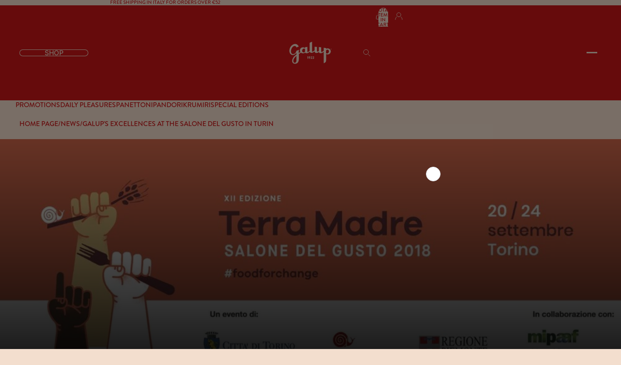

--- FILE ---
content_type: text/html; charset=utf-8
request_url: https://www.galup.it/en/blogs/notizie/le-eccellenze-di-galup-al-salone-del-gusto-di-torino
body_size: 42733
content:









    
    
    
    
         
    



















<!doctype html>
<html
  class="no-js"
  lang="en"
>
  <head><link href="//www.galup.it/cdn/shop/t/46/assets/bss-hide-variant.css?v=42601636537435660241762512406" rel="stylesheet" type="text/css" media="all" />
    <link href="//www.galup.it/cdn/shop/t/46/assets/bss-hide-variant.css?v=42601636537435660241762512406" rel="stylesheet" type="text/css" media="all" />
    
    <link href="//www.galup.it/cdn/shop/t/46/assets/tiny.content.min.css?v=10865" rel="stylesheet" type="text/css" media="all" />
    
    <link href="//www.galup.it/cdn/shop/t/46/assets/bss-hide-variant.css?v=42601636537435660241762512406" rel="stylesheet" type="text/css" media="all" />
<link href="//www.galup.it/cdn/shop/t/46/assets/overflow-list.css?v=168694168152117541881758729241" as="style" rel="preload">
<link href="//www.galup.it/cdn/shop/t/46/assets/swiper-bundle.min.css?v=127803016596819466191758729244" rel="stylesheet" type="text/css" media="all" />
<link href="//www.galup.it/cdn/shop/t/46/assets/base.css?v=170434774587669611091763036440" rel="stylesheet" type="text/css" media="all" />
<link
        rel="icon"
        type="image/png"
        href="//www.galup.it/cdn/shop/files/FAV.svg?crop=center&height=32&v=1759303692&width=32"
      >
    <link
      rel="expect"
      href="#MainContent"
      blocking="render"
      id="view-transition-render-blocker"
    ><meta charset="utf-8">
<meta
  http-equiv="X-UA-Compatible"
  content="IE=edge"
>
<meta
  name="viewport"
  content="width=device-width,initial-scale=1"
>
<meta
  name="view-transition"
  content="same-origin"
>
<meta
  name="theme-color"
  content=""
>

<meta
  property="og:site_name"
  content="Galup® Store Ufficiale"
>
<meta
  property="og:url"
  content="https://www.galup.it/en/blogs/notizie/le-eccellenze-di-galup-al-salone-del-gusto-di-torino"
>
<meta
  property="og:title"
  content="GALUP&#39;S EXCELLENCES AT THE SALONE DEL GUSTO IN TURIN"
>
<meta
  property="og:type"
  content="article"
>
<meta
  property="og:description"
  content="The delicacies that Galup offers to brighten up not only Christmas but also all moments of the day will be at the Salone del Gusto, one of the most important gastronomic events in Italy scheduled in Turin from 20 to 24 September. At Pavilion 2 – Stand 2C 025, visitors will be able to preview some of the Panettoni that "
><meta
    property="og:image"
    content="http://www.galup.it/cdn/shop/articles/le-eccellenze-di-galup-al-salone-del-gusto-di-torino-galup-r-store-ufficiale.jpg?v=1718121635"
  >
  <meta
    property="og:image:secure_url"
    content="https://www.galup.it/cdn/shop/articles/le-eccellenze-di-galup-al-salone-del-gusto-di-torino-galup-r-store-ufficiale.jpg?v=1718121635"
  >
  <meta
    property="og:image:width"
    content="1002"
  >
  <meta
    property="og:image:height"
    content="562"
  ><meta
  name="twitter:card"
  content="summary_large_image"
>
<meta
  name="twitter:title"
  content="GALUP&#39;S EXCELLENCES AT THE SALONE DEL GUSTO IN TURIN"
>
<meta
  name="twitter:description"
  content="The delicacies that Galup offers to brighten up not only Christmas but also all moments of the day will be at the Salone del Gusto, one of the most important gastronomic events in Italy scheduled in Turin from 20 to 24 September. At Pavilion 2 – Stand 2C 025, visitors will be able to preview some of the Panettoni that "
>

<title>
  GALUP&#39;S EXCELLENCES AT THE SALONE DEL GUSTO IN TURIN
 &ndash; Galup® Store Ufficiale</title>

<link
  rel="canonical"
  href="https://www.galup.it/en/blogs/notizie/le-eccellenze-di-galup-al-salone-del-gusto-di-torino"
>


  <meta
    name="description"
    content="The delicacies that Galup offers to brighten up not only Christmas but also all moments of the day will be at the Salone del Gusto, one of the most important gastronomic events in Italy scheduled in Turin from 20 to 24 September. At Pavilion 2 – Stand 2C 025, visitors will be able to preview some of the Panettoni that "
  >


<link rel="stylesheet" href="https://use.typekit.net/pvt2gzs.css">
<link href="//www.galup.it/cdn/shop/t/46/assets/custom-fonts.css?v=136616864427425951961759319206" rel="stylesheet" type="text/css" media="all" />

<script async crossorigin fetchpriority="high" src="/cdn/shopifycloud/importmap-polyfill/es-modules-shim.2.4.0.js"></script>
<script type="importmap">
  {
    "imports": {
      "@theme/critical": "//www.galup.it/cdn/shop/t/46/assets/critical.js?v=34395725382898153171758729244",
      "@theme/product-title": "//www.galup.it/cdn/shop/t/46/assets/product-title-truncation.js?v=81744426891537421781758729242",
      "@theme/component": "//www.galup.it/cdn/shop/t/46/assets/component.js?v=110735723013117678201758729243",
      "@theme/dialog": "//www.galup.it/cdn/shop/t/46/assets/dialog.js?v=77455941267149065831758729239",
      "@theme/events": "//www.galup.it/cdn/shop/t/46/assets/events.js?v=26166644030623418901758729241",
      "@theme/focus": "//www.galup.it/cdn/shop/t/46/assets/focus.js?v=60436577539430446401758729242",
      "@theme/morph": "//www.galup.it/cdn/shop/t/46/assets/morph.js?v=130689995393408371391758729240",
      "@theme/paginated-list": "//www.galup.it/cdn/shop/t/46/assets/paginated-list.js?v=95298315036233333871758729243",
      "@theme/performance": "//www.galup.it/cdn/shop/t/46/assets/performance.js?v=25067702614201670671758729244",
      "@theme/product-form": "//www.galup.it/cdn/shop/t/46/assets/product-form.js?v=83338516380762092191758729248",
      "@theme/recently-viewed-products": "//www.galup.it/cdn/shop/t/46/assets/recently-viewed-products.js?v=94729125001750262651758729246",
      "@theme/scrolling": "//www.galup.it/cdn/shop/t/46/assets/scrolling.js?v=10957690925586738441758729239",
      "@theme/section-renderer": "//www.galup.it/cdn/shop/t/46/assets/section-renderer.js?v=117657582323260828391758729242",
      "@theme/utilities": "//www.galup.it/cdn/shop/t/46/assets/utilities.js?v=26927751642168286221758729240",
      "@theme/variant-picker": "//www.galup.it/cdn/shop/t/46/assets/variant-picker.js?v=113536721324242252251758729241",
      "@theme/media-gallery": "//www.galup.it/cdn/shop/t/46/assets/media-gallery.js?v=111441960308641931071758729245",
      "@theme/quick-add": "//www.galup.it/cdn/shop/t/46/assets/quick-add.js?v=74531385036627369001758729245",
      "@theme/paginated-list-aspect-ratio": "//www.galup.it/cdn/shop/t/46/assets/paginated-list-aspect-ratio.js?v=25254270272143792451758729242"
    }
  }
</script>



<link
  rel="modulepreload"
  href="//www.galup.it/cdn/shop/t/46/assets/critical.js?v=34395725382898153171758729244"
>

<link
  rel="modulepreload"
  href="//www.galup.it/cdn/shop/t/46/assets/utilities.js?v=26927751642168286221758729240"
  fetchpriority="low"
>
<link
  rel="modulepreload"
  href="//www.galup.it/cdn/shop/t/46/assets/component.js?v=110735723013117678201758729243"
  fetchpriority="low"
>
<link
  rel="modulepreload"
  href="//www.galup.it/cdn/shop/t/46/assets/section-renderer.js?v=117657582323260828391758729242"
  fetchpriority="low"
>
<link
  rel="modulepreload"
  href="//www.galup.it/cdn/shop/t/46/assets/morph.js?v=130689995393408371391758729240"
  fetchpriority="low"
>



<link
  rel="modulepreload"
  href="//www.galup.it/cdn/shop/t/46/assets/focus.js?v=60436577539430446401758729242"
  fetchpriority="low"
>
<link
  rel="modulepreload"
  href="//www.galup.it/cdn/shop/t/46/assets/recently-viewed-products.js?v=94729125001750262651758729246"
  fetchpriority="low"
>
<link
  rel="modulepreload"
  href="//www.galup.it/cdn/shop/t/46/assets/scrolling.js?v=10957690925586738441758729239"
  fetchpriority="low"
>
<link
  rel="modulepreload"
  href="//www.galup.it/cdn/shop/t/46/assets/events.js?v=26166644030623418901758729241"
  fetchpriority="low"
>
<script
  src="//www.galup.it/cdn/shop/t/46/assets/quick-add.js?v=74531385036627369001758729245"
  type="module"
  fetchpriority="low"
></script>

  <script
    src="//www.galup.it/cdn/shop/t/46/assets/cart-discount.js?v=107077853990124422021758729245"
    type="module"
    fetchpriority="low"
  ></script>

<script
  src="//www.galup.it/cdn/shop/t/46/assets/gsap.min.js?v=95841265619607759341758729244"
  defer="defer"
  fetchpriority="low"
></script>
<script
  src="//www.galup.it/cdn/shop/t/46/assets/dialog.js?v=77455941267149065831758729239"
  type="module"
  fetchpriority="low"
></script>
<script
  src="//www.galup.it/cdn/shop/t/46/assets/variant-picker.js?v=113536721324242252251758729241"
  type="module"
  fetchpriority="low"
></script>
<script
  src="//www.galup.it/cdn/shop/t/46/assets/product-card.js?v=174129639976667491711758729247"
  type="module"
  fetchpriority="low"
></script>
<script
  src="//www.galup.it/cdn/shop/t/46/assets/product-form.js?v=83338516380762092191758729248"
  type="module"
  fetchpriority="low"
></script>
<script
  src="//www.galup.it/cdn/shop/t/46/assets/accordion-custom.js?v=128873094479838904931758729240"
  type="module"
  fetchpriority="low"
></script>
<script
  src="//www.galup.it/cdn/shop/t/46/assets/media.js?v=37825095869491791421758729239"
  type="module"
  fetchpriority="low"
></script>
<script
  src="//www.galup.it/cdn/shop/t/46/assets/product-price.js?v=30079423257668675401758729240"
  type="module"
  fetchpriority="low"
></script>
<script
  src="//www.galup.it/cdn/shop/t/46/assets/product-title-truncation.js?v=81744426891537421781758729242"
  type="module"
  fetchpriority="low"
></script>
<script
  src="//www.galup.it/cdn/shop/t/46/assets/product-inventory.js?v=16343734458933704981758729239"
  type="module"
  fetchpriority="low"
></script>
<script
  src="//www.galup.it/cdn/shop/t/46/assets/show-more.js?v=94563802205717136101758729243"
  type="module"
  fetchpriority="low"
></script>
<script
  src="//www.galup.it/cdn/shop/t/46/assets/slideshow.js?v=63092151078244317761758729244"
  type="module"
  fetchpriority="low"
></script>
<script
  src="//www.galup.it/cdn/shop/t/46/assets/anchored-popover.js?v=143092715850611436701758729242"
  type="module"
  fetchpriority="low"
></script>
<script
  src="//www.galup.it/cdn/shop/t/46/assets/floating-panel.js?v=128677600744947036551758729242"
  type="module"
  fetchpriority="low"
></script>
<script
  src="//www.galup.it/cdn/shop/t/46/assets/video-background.js?v=25237992823806706551758729242"
  type="module"
  fetchpriority="low"
></script>
<script
  src="//www.galup.it/cdn/shop/t/46/assets/component-quantity-selector.js?v=76819617947665715931758729242"
  type="module"
  fetchpriority="low"
></script>
<script
  src="//www.galup.it/cdn/shop/t/46/assets/media-gallery.js?v=111441960308641931071758729245"
  type="module"
  fetchpriority="low"
></script>
<script
  src="//www.galup.it/cdn/shop/t/46/assets/rte-formatter.js?v=101420294193111439321758729248"
  type="module"
  fetchpriority="low"
></script>


  <script
    src="//www.galup.it/cdn/shop/t/46/assets/localization.js?v=95690801198922522021758729243"
    type="module"
    fetchpriority="low"
  ></script>






<script
  src="//www.galup.it/cdn/shop/t/46/assets/swiper-bundle.min.js?v=108059131501615647841758729245"
  defer="defer"
></script>

<script
  src="//www.galup.it/cdn/shop/t/46/assets/auto-close-details.js?v=58350291535404441581758729243"
  defer="defer"
></script>

<script>
  const basePath = 'https://cdn.shopify.com/static/themes/horizon/placeholders';
  const Theme = {
    placeholders: {
      general: [
        `${basePath}/general-1.png`,
        `${basePath}/general-2.png`,
        `${basePath}/general-3.png`,
        `${basePath}/general-4.png`,
        `${basePath}/general-5.png`,
        `${basePath}/general-6.png`,
        `${basePath}/general-7.png`,
      ],
      product: [`${basePath}/product-ball.png`, `${basePath}/product-cone.png`, `${basePath}/product-cube.png`],
    },
    translations: {
      placeholder_image: `Placeholder image`,
      added: `Added`,
    },
    routes: {
      cart_add_url: '/en/cart/add.js',
      cart_change_url: '/en/cart/change',
      cart_update_url: '/en/cart/update',
      cart_url: '/en/cart',
      predictive_search_url: '/en/search/suggest',
      search_url: '/en/search',
    },
    template: {
      name: 'article',
    },
  };
</script>
<link href="//www.galup.it/cdn/shop/t/46/assets/galup.css?v=96899075869131157051764176969" rel="stylesheet" type="text/css" media="all" />
<style data-shopify>


  @font-face {
  font-family: Inter;
  font-weight: 500;
  font-style: normal;
  font-display: swap;
  src: url("//www.galup.it/cdn/fonts/inter/inter_n5.d7101d5e168594dd06f56f290dd759fba5431d97.woff2") format("woff2"),
       url("//www.galup.it/cdn/fonts/inter/inter_n5.5332a76bbd27da00474c136abb1ca3cbbf259068.woff") format("woff");
}

  @font-face {
  font-family: Inter;
  font-weight: 700;
  font-style: normal;
  font-display: swap;
  src: url("//www.galup.it/cdn/fonts/inter/inter_n7.02711e6b374660cfc7915d1afc1c204e633421e4.woff2") format("woff2"),
       url("//www.galup.it/cdn/fonts/inter/inter_n7.6dab87426f6b8813070abd79972ceaf2f8d3b012.woff") format("woff");
}

  @font-face {
  font-family: Inter;
  font-weight: 500;
  font-style: italic;
  font-display: swap;
  src: url("//www.galup.it/cdn/fonts/inter/inter_i5.4474f48e6ab2b1e01aa2b6d942dd27fa24f2d99f.woff2") format("woff2"),
       url("//www.galup.it/cdn/fonts/inter/inter_i5.493dbd6ee8e49f4ad722ebb68d92f201af2c2f56.woff") format("woff");
}

  @font-face {
  font-family: Inter;
  font-weight: 700;
  font-style: italic;
  font-display: swap;
  src: url("//www.galup.it/cdn/fonts/inter/inter_i7.b377bcd4cc0f160622a22d638ae7e2cd9b86ea4c.woff2") format("woff2"),
       url("//www.galup.it/cdn/fonts/inter/inter_i7.7c69a6a34e3bb44fcf6f975857e13b9a9b25beb4.woff") format("woff");
}


  

  


    @font-face {
  font-family: Inter;
  font-weight: 700;
  font-style: normal;
  font-display: swap;
  src: url("//www.galup.it/cdn/fonts/inter/inter_n7.02711e6b374660cfc7915d1afc1c204e633421e4.woff2") format("woff2"),
       url("//www.galup.it/cdn/fonts/inter/inter_n7.6dab87426f6b8813070abd79972ceaf2f8d3b012.woff") format("woff");
}

    @font-face {
  font-family: Inter;
  font-weight: 700;
  font-style: normal;
  font-display: swap;
  src: url("//www.galup.it/cdn/fonts/inter/inter_n7.02711e6b374660cfc7915d1afc1c204e633421e4.woff2") format("woff2"),
       url("//www.galup.it/cdn/fonts/inter/inter_n7.6dab87426f6b8813070abd79972ceaf2f8d3b012.woff") format("woff");
}

    @font-face {
  font-family: Inter;
  font-weight: 700;
  font-style: italic;
  font-display: swap;
  src: url("//www.galup.it/cdn/fonts/inter/inter_i7.b377bcd4cc0f160622a22d638ae7e2cd9b86ea4c.woff2") format("woff2"),
       url("//www.galup.it/cdn/fonts/inter/inter_i7.7c69a6a34e3bb44fcf6f975857e13b9a9b25beb4.woff") format("woff");
}

    @font-face {
  font-family: Inter;
  font-weight: 700;
  font-style: italic;
  font-display: swap;
  src: url("//www.galup.it/cdn/fonts/inter/inter_i7.b377bcd4cc0f160622a22d638ae7e2cd9b86ea4c.woff2") format("woff2"),
       url("//www.galup.it/cdn/fonts/inter/inter_i7.7c69a6a34e3bb44fcf6f975857e13b9a9b25beb4.woff") format("woff");
}

  

  

  :root {
    /* Page Layout */
    --sidebar-width: 25rem;
    --narrow-content-width: 36rem;
    --normal-content-width: 42rem;
    --wide-content-width: 46rem;
    --narrow-page-width: 90rem;
    --normal-page-width: 120rem;
    --wide-page-width: 150rem;

    /* Section Heights */
    --section-height-small: 15rem;
    --section-height-medium: 25rem;
    --section-height-large: 35rem;

    @media screen and (min-width: 40em) {
      --section-height-small: 40svh;
      --section-height-medium: 55svh;
      --section-height-large: 70svh;
    }

    @media screen and (min-width: 60em) {
      --section-height-small: 50svh;
      --section-height-medium: 65svh;
      --section-height-large: 80svh;
    }

    /* Letter spacing */
    --letter-spacing-sm: 0.06em;
    --letter-spacing-md: 0.13em;

    /* Font families */
    --font-body--family: Inter, sans-serif;
    --font-body--style: normal;
    --font-body--weight: 500;
    --font-subheading--family: Inter, sans-serif;
    --font-subheading--style: normal;
    --font-subheading--weight: 500;
    --font-heading--family: Inter, sans-serif;
    --font-heading--style: normal;
    --font-heading--weight: 700;
    --font-accent--family: Inter, sans-serif;
    --font-accent--style: normal;
    --font-accent--weight: 700;

    /* Margin sizes */
    --font-h1--spacing: 0.25em;
    --font-h2--spacing: 0.25em;
    --font-h3--spacing: 0.25em;
    --font-h4--spacing: 0.25em;
    --font-h5--spacing: 0.25em;
    --font-h6--spacing: 0.25em;
    --font-paragraph--spacing: 0.5em;

    /* Heading colors */
    --font-h1--color: var(--color-foreground-heading);
    --font-h2--color: var(--color-foreground-heading);
    --font-h3--color: var(--color-foreground-heading);
    --font-h4--color: var(--color-foreground-heading);
    --font-h5--color: var(--color-foreground-heading);
    --font-h6--color: var(--color-foreground-heading);

    /** Z-Index / Layering */
    --layer-section-background: -2;
    --layer-lowest: -1;
    --layer-base: 0;
    --layer-flat: 1;
    --layer-raised: 2;
    --layer-heightened: 4;
    --layer-sticky: 8;
    --layer-window-overlay: 10;
    --layer-header-menu: 12;
    --layer-overlay: 16;
    --layer-menu-drawer: 18;
    --layer-temporary: 20;

    /* Max-width / Measure */
    --max-width--body-normal: 50ch;
    --max-width--body-narrow: 35ch;

    --max-width--heading-normal: 50ch;
    --max-width--heading-narrow: 30ch;

    --max-width--display-normal: 20ch;
    --max-width--display-narrow: 15ch;
    --max-width--display-tight: 5ch;

    /* Letter-spacing / Tracking */
    --letter-spacing--display-tight: -0.03em;
    --letter-spacing--display-normal: 0em;
    --letter-spacing--display-loose: 0.03em;

    --letter-spacing--heading-tight: -0.03em;
    --letter-spacing--heading-normal: 0em;
    --letter-spacing--heading-loose: 0.03em;

    --letter-spacing--body-tight: -0.03em;
    --letter-spacing--body-normal: 0em;
    --letter-spacing--body-loose: 0.03em;

    /* Line height / Leading */
    --line-height: 1;

    --line-height--display-tight: 1;
    --line-height--display-normal: 1.1;
    --line-height--display-loose: 1.2;

    --line-height--heading-tight: 1.15;
    --line-height--heading-normal: 1.25;
    --line-height--heading-loose: 1.35;

    --line-height--body-tight: 1;
    --line-height--body-normal: 1.1;
    --line-height--body-loose: 1.25;

    /* Typography presets */
    --font-size--paragraph: 1.0rem;--font-size--h1: clamp(3.0rem, 5.6vw, 3.5rem);--font-size--h2: clamp(2.25rem, 4.8vw, 3.0rem);--font-size--h3: 2.0rem;--font-size--h4: 1.5rem;--font-size--h5: 0.875rem;--font-size--h6: 0.75rem;--font-paragraph--weight: 400;--font-paragraph--letter-spacing: var(--letter-spacing--body-normal);--font-paragraph--size: var(--font-size--paragraph);--font-paragraph--family: var(--font-body--family);--font-paragraph--style: var(--font-body--style);--font-paragraph--case: ;--font-paragraph--line-height: var(--line-height--body-normal);--font-h1--weight: var(--font-heading--weight);--font-h1--letter-spacing: var(--letter-spacing--heading-normal);--font-h1--size: var(--font-size--h1);--font-h1--family: var(--font-heading--family);--font-h1--style: var(--font-heading--style);--font-h1--case: uppercase;--font-h1--line-height: var(--line-height--display-tight);--font-h2--weight: var(--font-heading--weight);--font-h2--letter-spacing: var(--letter-spacing--heading-normal);--font-h2--size: var(--font-size--h2);--font-h2--family: var(--font-heading--family);--font-h2--style: var(--font-heading--style);--font-h2--case: uppercase;--font-h2--line-height: var(--line-height--display-tight);--font-h3--weight: var(--font-heading--weight);--font-h3--letter-spacing: var(--letter-spacing--heading-normal);--font-h3--size: var(--font-size--h3);--font-h3--family: var(--font-heading--family);--font-h3--style: var(--font-heading--style);--font-h3--case: uppercase;--font-h3--line-height: var(--line-height--display-normal);--font-h4--weight: var(--font-heading--weight);--font-h4--letter-spacing: var(--letter-spacing--heading-normal);--font-h4--size: var(--font-size--h4);--font-h4--family: var(--font-heading--family);--font-h4--style: var(--font-heading--style);--font-h4--case: uppercase;--font-h4--line-height: var(--line-height--display-tight);--font-h5--weight: var(--font-subheading--weight);--font-h5--letter-spacing: var(--letter-spacing--heading-normal);--font-h5--size: var(--font-size--h5);--font-h5--family: var(--font-subheading--family);--font-h5--style: var(--font-subheading--style);--font-h5--case: uppercase;--font-h5--line-height: var(--line-height--display-loose);--font-h6--weight: var(--font-subheading--weight);--font-h6--letter-spacing: var(--letter-spacing--heading-normal);--font-h6--size: var(--font-size--h6);--font-h6--family: var(--font-subheading--family);--font-h6--style: var(--font-subheading--style);--font-h6--case: uppercase;--font-h6--line-height: var(--line-height--display-loose);

    /* Hardcoded font sizes */
    --font-size--2xs: 0.625rem;
    --font-size--xs: 0.8125rem;
    --font-size--sm: 0.875rem;
    --font-size--md: 1rem;
    --font-size--lg: 1.125rem;
    --font-size--xl: 1.25rem;
    --font-size--2xl: 1.5rem;
    --font-size--3xl: 2rem;
    --font-size--4xl: 2.5rem;
    --font-size--5xl: 3rem;
    --font-size--6xl: 3.5rem;

    /* Menu font sizes */
    --menu-font-sm--size: 0.875rem;
    --menu-font-sm--line-height: calc(1.1 + 0.5 * min(16 / 14));
    --menu-font-md--size: 1rem;
    --menu-font-md--line-height: calc(1.1 + 0.5 * min(16 / 16));
    --menu-font-lg--size: 1.125rem;
    --menu-font-lg--line-height: calc(1.1 + 0.5 * min(16 / 18));
    --menu-font-xl--size: 1.25rem;
    --menu-font-xl--line-height: calc(1.1 + 0.5 * min(16 / 20));
    --menu-font-2xl--size: 1.75rem;
    --menu-font-2xl--line-height: calc(1.1 + 0.5 * min(16 / 28));

    /* Colors */
    --color-error: #8B0000;
    --color-success: #006400;
    --color-white: #FFFFFF;
    --color-white-rgb: 255 255 255;
    --color-black: #000000;
    --color-instock: #3ED660;
    --color-lowstock: #EE9441;
    --color-outofstock: #C8C8C8;

    /* Opacity */
    --opacity-5: 0.05;
    --opacity-8: 0.08;
    --opacity-10: 0.1;
    --opacity-15: 0.15;
    --opacity-20: 0.2;
    --opacity-25: 0.25;
    --opacity-30: 0.3;
    --opacity-40: 0.4;
    --opacity-50: 0.5;
    --opacity-60: 0.6;
    --opacity-70: 0.7;
    --opacity-80: 0.8;
    --opacity-85: 0.85;
    --opacity-90: 0.9;
    --opacity-subdued-text: var(--opacity-70);

    --shadow-button: 0 2px 3px rgb(0 0 0 / 20%);
    --gradient-image-overlay: linear-gradient(to top, rgb(0 0 0 / 0.5), transparent);

    /* Spacing */
    --margin-3xs: 0.125rem;
    --margin-2xs: 0.3rem;
    --margin-xs: 0.5rem;
    --margin-sm: 0.7rem;
    --margin-md: 0.8rem;
    --margin-lg: 1rem;
    --margin-xl: 1.25rem;
    --margin-2xl: 1.5rem;
    --margin-3xl: 1.75rem;
    --margin-4xl: 2rem;
    --margin-5xl: 3rem;
    --margin-6xl: 5rem;

    --scroll-margin: 50px;

    --padding-3xs: 0.125rem;
    --padding-2xs: 0.25rem;
    --padding-xs: 0.5rem;
    --padding-sm: 0.7rem;
    --padding-md: 0.8rem;
    --padding-lg: 1rem;
    --padding-xl: 1.25rem;
    --padding-2xl: 1.5rem;
    --padding-3xl: 1.75rem;
    --padding-4xl: 2rem;
    --padding-5xl: 3rem;
    --padding-6xl: 4rem;

    --gap-3xs: 0.125rem;
    --gap-2xs: 0.3rem;
    --gap-xs: 0.5rem;
    --gap-sm: 0.7rem;
    --gap-md: 0.9rem;
    --gap-lg: 1rem;
    --gap-xl: 1.25rem;
    --gap-2xl: 2rem;
    --gap-3xl: 3rem;

    --spacing-scale-sm: 0.6;
    --spacing-scale-md: 0.7;
    --spacing-scale-default: 1.0;

    /* Checkout buttons gap */
    --checkout-button-gap: 8px;

    /* Borders */
    --style-border-width: 1px;
    --style-border-radius-xs: 0.2rem;
    --style-border-radius-sm: 0.6rem;
    --style-border-radius-md: 0.8rem;
    --style-border-radius-50: 50%;
    --style-border-radius-lg: 1rem;
    --style-border-radius-pills: 40px;
    --style-border-radius-inputs: 4px;
    --style-border-radius-buttons-primary: 8px;
    --style-border-radius-buttons-secondary: 8px;
    --style-border-width-primary: 0px;
    --style-border-width-secondary: 1px;
    --style-border-width-inputs: 1px;
    --style-border-radius-popover: 0px;
    --style-border-popover: 1px none rgb(var(--color-border-rgb) / 50%);
    --style-border-drawer: 1px none rgb(var(--color-border-rgb) / 50%);
    --style-border-swatch-opacity: 10%;
    --style-border-swatch-width: 1px;
    --style-border-swatch-style: solid;

    /* Animation */
    --ease-out-cubic: cubic-bezier(0.33, 1, 0.68, 1);
    --ease-out-quad: cubic-bezier(0.32, 0.72, 0, 1);
    --animation-speed-fast: 0.0625s;
    --animation-speed: 0.125s;
    --animation-speed-slow: 0.2s;
    --animation-speed-medium: 0.15s;
    --animation-easing: ease-in-out;
    --animation-slideshow-easing: cubic-bezier(0.4, 0, 0.2, 1);
    --drawer-animation-speed: 0.2s;
    --animation-values-slow: var(--animation-speed-slow) var(--animation-easing);
    --animation-values: var(--animation-speed) var(--animation-easing);
    --animation-values-fast: var(--animation-speed-fast) var(--animation-easing);
    --animation-values-allow-discrete: var(--animation-speed) var(--animation-easing) allow-discrete;
    --animation-timing-hover: cubic-bezier(0.25, 0.46, 0.45, 0.94);
    --animation-timing-active: cubic-bezier(0.5, 0, 0.75, 0);
    --animation-timing-bounce: cubic-bezier(0.34, 1.56, 0.64, 1);
    --animation-timing-default: cubic-bezier(0, 0, 0.2, 1);
    --animation-timing-fade-in: cubic-bezier(0.16, 1, 0.3, 1);
    --animation-timing-fade-out: cubic-bezier(0.4, 0, 0.2, 1);

    /* View transitions */
    /* View transition old */
    --view-transition-old-main-content: var(--animation-speed) var(--animation-easing) both fadeOut;

    /* View transition new */
    --view-transition-new-main-content: var(--animation-speed) var(--animation-easing) both fadeIn, var(--animation-speed) var(--animation-easing) both slideInTopViewTransition;

    /* Focus */
    --focus-outline-width: 0.09375rem;
    --focus-outline-offset: 0.2em;

    /* Badges */
    --badge-blob-padding-block: 1px;
    --badge-blob-padding-inline: 12px 8px;
    --badge-rectangle-padding-block: 1px;
    --badge-rectangle-padding-inline: 6px;
    @media screen and (min-width: 750px) {
      --badge-blob-padding-block: 4px;
      --badge-blob-padding-inline: 16px 12px;
      --badge-rectangle-padding-block: 4px;
      --badge-rectangle-padding-inline: 10px;
    }

    /* Icons */
    --icon-size-2xs: 0.6rem;
    --icon-size-xs: 0.85rem;
    --icon-size: 1rem;
    --icon-size-sm: 1.25rem;
    --icon-size-md: 1.375rem;
    --icon-size-lg: 1.5rem;
    --icon-stroke-width: 1.5px;

    /* Input */
    --input-email-min-width: 200px;
    --input-search-max-width: 650px;
    --input-padding-y: 0.8rem;
    --input-padding-x: 0.8rem;
    --input-padding: var(--input-padding-y) var(--input-padding-x);
    --input-box-shadow-width: var(--style-border-width-inputs);
    --input-box-shadow: 0 0 0 var(--input-box-shadow-width) var(--color-input-border);
    --input-box-shadow-focus: 0 0 0 calc(var(--input-box-shadow-width) + 0.5px) var(--color-input-border);
    --input-disabled-background-color: rgb(var(--color-foreground-rgb) / var(--opacity-10));
    --input-disabled-border-color: rgb(var(--color-foreground-rgb) / var(--opacity-5));
    --input-disabled-text-color: rgb(var(--color-foreground-rgb) / var(--opacity-50));
    --input-textarea-min-height: 55px;

    /* Button size */
    --button-size-sm: 30px;
    --button-size-md: 36px;
    --button-size: var(--minimum-touch-target);
    --button-padding-inline: 24px;
    --button-padding-block: 9px;

    /* Button font-family */
    --button-font-family-primary: var(--font-body--family);
    --button-font-family-secondary: var(--font-body--family);

    /* Button font-weight */
    --button-font-weight-primary: default;
    --button-font-weight-secondary: default;

    /* Button text case */
    --button-text-case: ;
    --button-text-case-primary: uppercase;
    --button-text-case-secondary: uppercase;

    /* Borders */
    --border-color: rgb(var(--color-border-rgb) / var(--opacity-50));
    --border-width-sm: 1px;
    --border-width-md: 2px;
    --border-width-lg: 5px;

    /* Drawers */
    --drawer-inline-padding: 25px;
    --drawer-menu-inline-padding: 2.5rem;
    --drawer-header-block-padding: 20px;
    --drawer-content-block-padding: 10px;
    --drawer-header-desktop-top: 0rem;
    --drawer-padding: calc(var(--padding-sm) + 7px);
    --drawer-height: 100dvh;
    --drawer-width: 95vw;
    --drawer-max-width: 500px;

    /* Variant Picker Swatches */
    --variant-picker-swatch-width-unitless: 34;
    --variant-picker-swatch-height-unitless: 34;
    --variant-picker-swatch-width: 34px;
    --variant-picker-swatch-height: 34px;
    --variant-picker-swatch-radius: 32px;
    --variant-picker-border-width: 1px;
    --variant-picker-border-style: solid;
    --variant-picker-border-opacity: 10%;

    /* Variant Picker Buttons */
    --variant-picker-button-radius: 14px;
    --variant-picker-button-border-width: 1px;

    /* Slideshow */
    --slideshow-controls-size: 3.5rem;
    --slideshow-controls-icon: 2rem;
    --peek-next-slide-size: 3rem;

    /* Utilities */
    --backdrop-opacity: 0.15;
    --backdrop-color-rgb: var(--color-shadow-rgb);
    --minimum-touch-target: 44px;
    --disabled-opacity: 0.5;
    --skeleton-opacity: 0.025;

    /* Shapes */
    --shape--circle: circle(50% at center);
    --shape--sunburst: polygon(100% 50%,94.62% 55.87%,98.3% 62.94%,91.57% 67.22%,93.3% 75%,85.7% 77.39%,85.36% 85.36%,77.39% 85.7%,75% 93.3%,67.22% 91.57%,62.94% 98.3%,55.87% 94.62%,50% 100%,44.13% 94.62%,37.06% 98.3%,32.78% 91.57%,25% 93.3%,22.61% 85.7%,14.64% 85.36%,14.3% 77.39%,6.7% 75%,8.43% 67.22%,1.7% 62.94%,5.38% 55.87%,0% 50%,5.38% 44.13%,1.7% 37.06%,8.43% 32.78%,6.7% 25%,14.3% 22.61%,14.64% 14.64%,22.61% 14.3%,25% 6.7%,32.78% 8.43%,37.06% 1.7%,44.13% 5.38%,50% 0%,55.87% 5.38%,62.94% 1.7%,67.22% 8.43%,75% 6.7%,77.39% 14.3%,85.36% 14.64%,85.7% 22.61%,93.3% 25%,91.57% 32.78%,98.3% 37.06%,94.62% 44.13%);
    --shape--diamond: polygon(50% 0%, 100% 50%, 50% 100%, 0% 50%);
    --shape--blob: polygon(85.349% 11.712%, 87.382% 13.587%, 89.228% 15.647%, 90.886% 17.862%, 92.359% 20.204%, 93.657% 22.647%, 94.795% 25.169%, 95.786% 27.752%, 96.645% 30.382%, 97.387% 33.048%, 98.025% 35.740%, 98.564% 38.454%, 99.007% 41.186%, 99.358% 43.931%, 99.622% 46.685%, 99.808% 49.446%, 99.926% 52.210%, 99.986% 54.977%, 99.999% 57.744%, 99.975% 60.511%, 99.923% 63.278%, 99.821% 66.043%, 99.671% 68.806%, 99.453% 71.565%, 99.145% 74.314%, 98.724% 77.049%, 98.164% 79.759%, 97.433% 82.427%, 96.495% 85.030%, 95.311% 87.529%, 93.841% 89.872%, 92.062% 91.988%, 89.972% 93.796%, 87.635% 95.273%, 85.135% 96.456%, 82.532% 97.393%, 79.864% 98.127%, 77.156% 98.695%, 74.424% 99.129%, 71.676% 99.452%, 68.918% 99.685%, 66.156% 99.844%, 63.390% 99.942%, 60.624% 99.990%, 57.856% 99.999%, 55.089% 99.978%, 52.323% 99.929%, 49.557% 99.847%, 46.792% 99.723%, 44.031% 99.549%, 41.273% 99.317%, 38.522% 99.017%, 35.781% 98.639%, 33.054% 98.170%, 30.347% 97.599%, 27.667% 96.911%, 25.024% 96.091%, 22.432% 95.123%, 19.907% 93.994%, 17.466% 92.690%, 15.126% 91.216%, 12.902% 89.569%, 10.808% 87.761%, 8.854% 85.803%, 7.053% 83.703%, 5.418% 81.471%, 3.962% 79.119%, 2.702% 76.656%, 1.656% 74.095%, 0.846% 71.450%, 0.294% 68.740%, 0.024% 65.987%, 0.050% 63.221%, 0.343% 60.471%, 0.858% 57.752%, 1.548% 55.073%, 2.370% 52.431%, 3.283% 49.819%, 4.253% 47.227%, 5.249% 44.646%, 6.244% 42.063%, 7.211% 39.471%, 8.124% 36.858%, 8.958% 34.220%, 9.711% 31.558%, 10.409% 28.880%, 11.083% 26.196%, 11.760% 23.513%, 12.474% 20.839%, 13.259% 18.186%, 14.156% 15.569%, 15.214% 13.012%, 16.485% 10.556%, 18.028% 8.261%, 19.883% 6.211%, 22.041% 4.484%, 24.440% 3.110%, 26.998% 2.057%, 29.651% 1.275%, 32.360% 0.714%, 35.101% 0.337%, 37.859% 0.110%, 40.624% 0.009%, 43.391% 0.016%, 46.156% 0.113%, 48.918% 0.289%, 51.674% 0.533%, 54.425% 0.837%, 57.166% 1.215%, 59.898% 1.654%, 62.618% 2.163%, 65.322% 2.750%, 68.006% 3.424%, 70.662% 4.197%, 73.284% 5.081%, 75.860% 6.091%, 78.376% 7.242%, 80.813% 8.551%, 83.148% 10.036%, 85.349% 11.712%);

    /* Buy buttons */
    --height-buy-buttons: calc(var(--padding-lg) * 2 + var(--icon-size-sm));

    /* Card image height variables */
    --height-small: 10rem;
    --height-medium: 11.5rem;
    --height-large: 13rem;
    --height-full: 100vh;

    @media screen and (min-width: 750px) {
      --height-small: 17.5rem;
      --height-medium: 21.25rem;
      --height-large: 25rem;
    }

    /* Modal */
    --modal-max-height: 65dvh;

    /* Card styles for search */
    --card-bg-hover: rgb(var(--color-foreground-rgb) / var(--opacity-5));
    --card-border-hover: rgb(var(--color-foreground-rgb) / var(--opacity-30));
    --card-border-focus: rgb(var(--color-foreground-rgb) / var(--opacity-10));

    /* Cart */
    --cart-primary-font-family: var(--font-body--family);
    --cart-primary-font-style: var(--font-body--style);
    --cart-primary-font-weight: var(--font-body--weight);
    --cart-secondary-font-family: var(--font-secondary--family);
    --cart-secondary-font-style: var(--font-secondary--style);
    --cart-secondary-font-weight: var(--font-secondary--weight);
  }
</style>
<style data-shopify>
  
    
      :root,
    
    
    
    .color-scheme-1 {
        --color-background: rgb(243 222 206 / 1.0);
        /* RGB values only to apply different opacities - Relative color values are not supported in iOS < 16.4 */
        --color-background-rgb: 243 222 206;
        --opacity-5-15: 0.05;
        --opacity-10-25: 0.1;
        --opacity-35-55: 0.35;
        --opacity-40-60: 0.4;
        --opacity-30-60: 0.3;
        --color-foreground: rgb(205 23 25 / 1.0);
        --color-foreground-rgb: 205 23 25;
        --color-foreground-heading: rgb(205 23 25 / 1.0);
        --color-foreground-heading-rgb: 205 23 25;
        --color-primary: rgb(205 23 25 / 1.0);
        --color-primary-rgb: 205 23 25;
        --color-primary-hover: rgb(205 23 25 / 1.0);
        --color-primary-hover-rgb: 205 23 25;
        --color-border: rgb(0 0 0 / 0.0);
        --color-border-rgb: 0 0 0;
        --color-shadow: rgb(0 0 0 / 1.0);
        --color-shadow-rgb: 0 0 0;
        --color-primary-button-text: rgb(243 222 206 / 1.0);
        --color-primary-button-background: rgb(205 23 25 / 1.0);
        --color-primary-button-border: rgb(205 23 25 / 1.0);
        --color-primary-button-hover-text: rgb(243 222 206 / 1.0);
        --color-primary-button-hover-background: rgb(205 23 25 / 1.0);
        --color-primary-button-hover-border: rgb(205 23 25 / 1.0);
        --color-secondary-button-text: rgb(205 23 25 / 1.0);
        --color-secondary-button-background: rgb(0 0 0 / 0.0);
        --color-secondary-button-border: rgb(205 23 25 / 1.0);
        --color-secondary-button-hover-text: rgb(243 222 206 / 1.0);
        --color-secondary-button-hover-background: rgb(205 23 25 / 1.0);
        --color-secondary-button-hover-border: rgb(205 23 25 / 1.0);
        --color-input-background: rgb(0 0 0 / 0.0);
        --color-input-text: rgb(205 23 25 / 1.0);
        --color-input-text-rgb: 205 23 25;
        --color-input-border: rgb(205 23 25 / 1.0);
        --color-input-hover-background: rgb(0 0 0 / 0.0);
        --color-variant-background: rgb(255 255 255 / 1.0);
        --color-variant-border: rgb(0 0 0 / 0.13);
        --color-variant-text: rgb(0 0 0 / 1.0);
        --color-variant-text-rgb: 0 0 0;
        --color-variant-hover-background: rgb(245 245 245 / 1.0);
        --color-variant-hover-text: rgb(0 0 0 / 1.0);
        --color-variant-hover-border: rgb(230 230 230 / 1.0);
        --color-selected-variant-background: rgb(0 0 0 / 1.0);
        --color-selected-variant-border: rgb(0 0 0 / 1.0);
        --color-selected-variant-text: rgb(255 255 255 / 1.0);
        --color-selected-variant-hover-background: rgb(26 26 26 / 1.0);
        --color-selected-variant-hover-text: rgb(255 255 255 / 1.0);
        --color-selected-variant-hover-border: rgb(26 26 26 / 1.0);

        --input-disabled-background-color: rgb(var(--color-foreground-rgb) / var(--opacity-10));
        --input-disabled-border-color: rgb(var(--color-foreground-rgb) / var(--opacity-5-15));
        --input-disabled-text-color: rgb(var(--color-foreground-rgb) / var(--opacity-50));
        --color-foreground-muted: rgb(var(--color-foreground-rgb) / var(--opacity-60));
        --font-h1--color: var(--color-foreground-heading);
        --font-h2--color: var(--color-foreground-heading);
        --font-h3--color: var(--color-foreground-heading);
        --font-h4--color: var(--color-foreground-heading);
        --font-h5--color: var(--color-foreground-heading);
        --font-h6--color: var(--color-foreground-heading);

        /* Shadows */
        
          --shadow-drawer: 0px 4px 20px rgb(var(--color-shadow-rgb) / var(--opacity-15));
        
        
          --shadow-blur: 20px;
          --shadow-popover: 0px 4px 20px rgb(var(--color-shadow-rgb) / var(--opacity-15));
        
      }
  
    
    
    
    .color-scheme-2 {
        --color-background: rgb(205 23 25 / 1.0);
        /* RGB values only to apply different opacities - Relative color values are not supported in iOS < 16.4 */
        --color-background-rgb: 205 23 25;
        --opacity-5-15: 0.05;
        --opacity-10-25: 0.1;
        --opacity-35-55: 0.35;
        --opacity-40-60: 0.4;
        --opacity-30-60: 0.3;
        --color-foreground: rgb(243 222 206 / 1.0);
        --color-foreground-rgb: 243 222 206;
        --color-foreground-heading: rgb(243 222 206 / 1.0);
        --color-foreground-heading-rgb: 243 222 206;
        --color-primary: rgb(243 222 206 / 1.0);
        --color-primary-rgb: 243 222 206;
        --color-primary-hover: rgb(243 222 206 / 1.0);
        --color-primary-hover-rgb: 243 222 206;
        --color-border: rgb(243 222 206 / 1.0);
        --color-border-rgb: 243 222 206;
        --color-shadow: rgb(0 0 0 / 1.0);
        --color-shadow-rgb: 0 0 0;
        --color-primary-button-text: rgb(205 23 25 / 1.0);
        --color-primary-button-background: rgb(243 222 206 / 1.0);
        --color-primary-button-border: rgb(243 222 206 / 1.0);
        --color-primary-button-hover-text: rgb(205 23 25 / 1.0);
        --color-primary-button-hover-background: rgb(243 222 206 / 1.0);
        --color-primary-button-hover-border: rgb(243 222 206 / 1.0);
        --color-secondary-button-text: rgb(243 222 206 / 1.0);
        --color-secondary-button-background: rgb(0 0 0 / 0.0);
        --color-secondary-button-border: rgb(243 222 206 / 1.0);
        --color-secondary-button-hover-text: rgb(205 23 25 / 1.0);
        --color-secondary-button-hover-background: rgb(243 222 206 / 1.0);
        --color-secondary-button-hover-border: rgb(205 23 25 / 1.0);
        --color-input-background: rgb(0 0 0 / 0.0);
        --color-input-text: rgb(243 222 206 / 1.0);
        --color-input-text-rgb: 243 222 206;
        --color-input-border: rgb(243 222 206 / 1.0);
        --color-input-hover-background: rgb(0 0 0 / 0.0);
        --color-variant-background: rgb(255 255 255 / 1.0);
        --color-variant-border: rgb(230 230 230 / 1.0);
        --color-variant-text: rgb(0 0 0 / 1.0);
        --color-variant-text-rgb: 0 0 0;
        --color-variant-hover-background: rgb(245 245 245 / 1.0);
        --color-variant-hover-text: rgb(0 0 0 / 1.0);
        --color-variant-hover-border: rgb(230 230 230 / 1.0);
        --color-selected-variant-background: rgb(0 0 0 / 1.0);
        --color-selected-variant-border: rgb(0 0 0 / 1.0);
        --color-selected-variant-text: rgb(255 255 255 / 1.0);
        --color-selected-variant-hover-background: rgb(26 26 26 / 1.0);
        --color-selected-variant-hover-text: rgb(255 255 255 / 1.0);
        --color-selected-variant-hover-border: rgb(26 26 26 / 1.0);

        --input-disabled-background-color: rgb(var(--color-foreground-rgb) / var(--opacity-10));
        --input-disabled-border-color: rgb(var(--color-foreground-rgb) / var(--opacity-5-15));
        --input-disabled-text-color: rgb(var(--color-foreground-rgb) / var(--opacity-50));
        --color-foreground-muted: rgb(var(--color-foreground-rgb) / var(--opacity-60));
        --font-h1--color: var(--color-foreground-heading);
        --font-h2--color: var(--color-foreground-heading);
        --font-h3--color: var(--color-foreground-heading);
        --font-h4--color: var(--color-foreground-heading);
        --font-h5--color: var(--color-foreground-heading);
        --font-h6--color: var(--color-foreground-heading);

        /* Shadows */
        
          --shadow-drawer: 0px 4px 20px rgb(var(--color-shadow-rgb) / var(--opacity-15));
        
        
          --shadow-blur: 20px;
          --shadow-popover: 0px 4px 20px rgb(var(--color-shadow-rgb) / var(--opacity-15));
        
      }
  
    
    
    
    .color-scheme-3 {
        --color-background: rgb(238 241 234 / 1.0);
        /* RGB values only to apply different opacities - Relative color values are not supported in iOS < 16.4 */
        --color-background-rgb: 238 241 234;
        --opacity-5-15: 0.05;
        --opacity-10-25: 0.1;
        --opacity-35-55: 0.35;
        --opacity-40-60: 0.4;
        --opacity-30-60: 0.3;
        --color-foreground: rgb(0 0 0 / 0.81);
        --color-foreground-rgb: 0 0 0;
        --color-foreground-heading: rgb(0 0 0 / 1.0);
        --color-foreground-heading-rgb: 0 0 0;
        --color-primary: rgb(0 0 0 / 0.81);
        --color-primary-rgb: 0 0 0;
        --color-primary-hover: rgb(0 0 0 / 1.0);
        --color-primary-hover-rgb: 0 0 0;
        --color-border: rgb(0 0 0 / 0.81);
        --color-border-rgb: 0 0 0;
        --color-shadow: rgb(0 0 0 / 1.0);
        --color-shadow-rgb: 0 0 0;
        --color-primary-button-text: rgb(255 255 255 / 1.0);
        --color-primary-button-background: rgb(0 0 0 / 1.0);
        --color-primary-button-border: rgb(0 0 0 / 1.0);
        --color-primary-button-hover-text: rgb(255 255 255 / 1.0);
        --color-primary-button-hover-background: rgb(51 51 51 / 1.0);
        --color-primary-button-hover-border: rgb(51 51 51 / 1.0);
        --color-secondary-button-text: rgb(0 0 0 / 1.0);
        --color-secondary-button-background: rgb(0 0 0 / 0.0);
        --color-secondary-button-border: rgb(0 0 0 / 1.0);
        --color-secondary-button-hover-text: rgb(0 0 0 / 0.81);
        --color-secondary-button-hover-background: rgb(255 255 255 / 0.36);
        --color-secondary-button-hover-border: rgb(0 0 0 / 0.81);
        --color-input-background: rgb(0 0 0 / 0.0);
        --color-input-text: rgb(0 0 0 / 0.81);
        --color-input-text-rgb: 0 0 0;
        --color-input-border: rgb(0 0 0 / 0.81);
        --color-input-hover-background: rgb(255 255 255 / 0.36);
        --color-variant-background: rgb(255 255 255 / 1.0);
        --color-variant-border: rgb(230 230 230 / 1.0);
        --color-variant-text: rgb(0 0 0 / 1.0);
        --color-variant-text-rgb: 0 0 0;
        --color-variant-hover-background: rgb(245 245 245 / 1.0);
        --color-variant-hover-text: rgb(0 0 0 / 1.0);
        --color-variant-hover-border: rgb(230 230 230 / 1.0);
        --color-selected-variant-background: rgb(0 0 0 / 1.0);
        --color-selected-variant-border: rgb(0 0 0 / 1.0);
        --color-selected-variant-text: rgb(255 255 255 / 1.0);
        --color-selected-variant-hover-background: rgb(26 26 26 / 1.0);
        --color-selected-variant-hover-text: rgb(255 255 255 / 1.0);
        --color-selected-variant-hover-border: rgb(26 26 26 / 1.0);

        --input-disabled-background-color: rgb(var(--color-foreground-rgb) / var(--opacity-10));
        --input-disabled-border-color: rgb(var(--color-foreground-rgb) / var(--opacity-5-15));
        --input-disabled-text-color: rgb(var(--color-foreground-rgb) / var(--opacity-50));
        --color-foreground-muted: rgb(var(--color-foreground-rgb) / var(--opacity-60));
        --font-h1--color: var(--color-foreground-heading);
        --font-h2--color: var(--color-foreground-heading);
        --font-h3--color: var(--color-foreground-heading);
        --font-h4--color: var(--color-foreground-heading);
        --font-h5--color: var(--color-foreground-heading);
        --font-h6--color: var(--color-foreground-heading);

        /* Shadows */
        
          --shadow-drawer: 0px 4px 20px rgb(var(--color-shadow-rgb) / var(--opacity-15));
        
        
          --shadow-blur: 20px;
          --shadow-popover: 0px 4px 20px rgb(var(--color-shadow-rgb) / var(--opacity-15));
        
      }
  
    
    
    
    .color-scheme-4 {
        --color-background: rgb(225 237 245 / 1.0);
        /* RGB values only to apply different opacities - Relative color values are not supported in iOS < 16.4 */
        --color-background-rgb: 225 237 245;
        --opacity-5-15: 0.05;
        --opacity-10-25: 0.1;
        --opacity-35-55: 0.35;
        --opacity-40-60: 0.4;
        --opacity-30-60: 0.3;
        --color-foreground: rgb(0 0 0 / 0.81);
        --color-foreground-rgb: 0 0 0;
        --color-foreground-heading: rgb(0 0 0 / 1.0);
        --color-foreground-heading-rgb: 0 0 0;
        --color-primary: rgb(0 0 0 / 0.81);
        --color-primary-rgb: 0 0 0;
        --color-primary-hover: rgb(0 0 0 / 1.0);
        --color-primary-hover-rgb: 0 0 0;
        --color-border: rgb(29 54 134 / 0.5);
        --color-border-rgb: 29 54 134;
        --color-shadow: rgb(0 0 0 / 1.0);
        --color-shadow-rgb: 0 0 0;
        --color-primary-button-text: rgb(255 255 255 / 1.0);
        --color-primary-button-background: rgb(0 0 0 / 1.0);
        --color-primary-button-border: rgb(29 54 134 / 1.0);
        --color-primary-button-hover-text: rgb(255 255 255 / 1.0);
        --color-primary-button-hover-background: rgb(51 51 51 / 1.0);
        --color-primary-button-hover-border: rgb(0 0 0 / 1.0);
        --color-secondary-button-text: rgb(0 0 0 / 1.0);
        --color-secondary-button-background: rgb(0 0 0 / 0.0);
        --color-secondary-button-border: rgb(0 0 0 / 1.0);
        --color-secondary-button-hover-text: rgb(0 0 0 / 0.81);
        --color-secondary-button-hover-background: rgb(255 255 255 / 0.36);
        --color-secondary-button-hover-border: rgb(0 0 0 / 0.81);
        --color-input-background: rgb(0 0 0 / 0.0);
        --color-input-text: rgb(0 0 0 / 0.81);
        --color-input-text-rgb: 0 0 0;
        --color-input-border: rgb(0 0 0 / 0.81);
        --color-input-hover-background: rgb(255 255 255 / 0.36);
        --color-variant-background: rgb(255 255 255 / 1.0);
        --color-variant-border: rgb(230 230 230 / 1.0);
        --color-variant-text: rgb(0 0 0 / 1.0);
        --color-variant-text-rgb: 0 0 0;
        --color-variant-hover-background: rgb(245 245 245 / 1.0);
        --color-variant-hover-text: rgb(0 0 0 / 1.0);
        --color-variant-hover-border: rgb(230 230 230 / 1.0);
        --color-selected-variant-background: rgb(0 0 0 / 1.0);
        --color-selected-variant-border: rgb(0 0 0 / 1.0);
        --color-selected-variant-text: rgb(255 255 255 / 1.0);
        --color-selected-variant-hover-background: rgb(26 26 26 / 1.0);
        --color-selected-variant-hover-text: rgb(255 255 255 / 1.0);
        --color-selected-variant-hover-border: rgb(26 26 26 / 1.0);

        --input-disabled-background-color: rgb(var(--color-foreground-rgb) / var(--opacity-10));
        --input-disabled-border-color: rgb(var(--color-foreground-rgb) / var(--opacity-5-15));
        --input-disabled-text-color: rgb(var(--color-foreground-rgb) / var(--opacity-50));
        --color-foreground-muted: rgb(var(--color-foreground-rgb) / var(--opacity-60));
        --font-h1--color: var(--color-foreground-heading);
        --font-h2--color: var(--color-foreground-heading);
        --font-h3--color: var(--color-foreground-heading);
        --font-h4--color: var(--color-foreground-heading);
        --font-h5--color: var(--color-foreground-heading);
        --font-h6--color: var(--color-foreground-heading);

        /* Shadows */
        
          --shadow-drawer: 0px 4px 20px rgb(var(--color-shadow-rgb) / var(--opacity-15));
        
        
          --shadow-blur: 20px;
          --shadow-popover: 0px 4px 20px rgb(var(--color-shadow-rgb) / var(--opacity-15));
        
      }
  
    
    
    
    .color-scheme-5 {
        --color-background: rgb(51 51 51 / 1.0);
        /* RGB values only to apply different opacities - Relative color values are not supported in iOS < 16.4 */
        --color-background-rgb: 51 51 51;
        --opacity-5-15: 0.15;
        --opacity-10-25: 0.25;
        --opacity-35-55: 0.55;
        --opacity-40-60: 0.6;
        --opacity-30-60: 0.6;
        --color-foreground: rgb(255 255 255 / 1.0);
        --color-foreground-rgb: 255 255 255;
        --color-foreground-heading: rgb(255 255 255 / 1.0);
        --color-foreground-heading-rgb: 255 255 255;
        --color-primary: rgb(255 255 255 / 1.0);
        --color-primary-rgb: 255 255 255;
        --color-primary-hover: rgb(255 255 255 / 0.69);
        --color-primary-hover-rgb: 255 255 255;
        --color-border: rgb(255 255 255 / 0.69);
        --color-border-rgb: 255 255 255;
        --color-shadow: rgb(0 0 0 / 1.0);
        --color-shadow-rgb: 0 0 0;
        --color-primary-button-text: rgb(0 0 0 / 1.0);
        --color-primary-button-background: rgb(255 255 255 / 1.0);
        --color-primary-button-border: rgb(255 255 255 / 1.0);
        --color-primary-button-hover-text: rgb(255 255 255 / 1.0);
        --color-primary-button-hover-background: rgb(0 0 0 / 1.0);
        --color-primary-button-hover-border: rgb(0 0 0 / 1.0);
        --color-secondary-button-text: rgb(255 255 255 / 1.0);
        --color-secondary-button-background: rgb(0 0 0 / 0.0);
        --color-secondary-button-border: rgb(255 255 255 / 0.69);
        --color-secondary-button-hover-text: rgb(255 255 255 / 0.93);
        --color-secondary-button-hover-background: rgb(255 255 255 / 0.04);
        --color-secondary-button-hover-border: rgb(255 255 255 / 0.69);
        --color-input-background: rgb(51 51 51 / 1.0);
        --color-input-text: rgb(255 255 255 / 0.93);
        --color-input-text-rgb: 255 255 255;
        --color-input-border: rgb(255 255 255 / 0.69);
        --color-input-hover-background: rgb(255 255 255 / 0.04);
        --color-variant-background: rgb(255 255 255 / 1.0);
        --color-variant-border: rgb(230 230 230 / 1.0);
        --color-variant-text: rgb(0 0 0 / 1.0);
        --color-variant-text-rgb: 0 0 0;
        --color-variant-hover-background: rgb(245 245 245 / 1.0);
        --color-variant-hover-text: rgb(0 0 0 / 1.0);
        --color-variant-hover-border: rgb(230 230 230 / 1.0);
        --color-selected-variant-background: rgb(0 0 0 / 1.0);
        --color-selected-variant-border: rgb(0 0 0 / 1.0);
        --color-selected-variant-text: rgb(255 255 255 / 1.0);
        --color-selected-variant-hover-background: rgb(26 26 26 / 1.0);
        --color-selected-variant-hover-text: rgb(255 255 255 / 1.0);
        --color-selected-variant-hover-border: rgb(26 26 26 / 1.0);

        --input-disabled-background-color: rgb(var(--color-foreground-rgb) / var(--opacity-10));
        --input-disabled-border-color: rgb(var(--color-foreground-rgb) / var(--opacity-5-15));
        --input-disabled-text-color: rgb(var(--color-foreground-rgb) / var(--opacity-50));
        --color-foreground-muted: rgb(var(--color-foreground-rgb) / var(--opacity-60));
        --font-h1--color: var(--color-foreground-heading);
        --font-h2--color: var(--color-foreground-heading);
        --font-h3--color: var(--color-foreground-heading);
        --font-h4--color: var(--color-foreground-heading);
        --font-h5--color: var(--color-foreground-heading);
        --font-h6--color: var(--color-foreground-heading);

        /* Shadows */
        
          --shadow-drawer: 0px 4px 20px rgb(var(--color-shadow-rgb) / var(--opacity-15));
        
        
          --shadow-blur: 20px;
          --shadow-popover: 0px 4px 20px rgb(var(--color-shadow-rgb) / var(--opacity-15));
        
      }
  
    
    
    
    .color-scheme-6 {
        --color-background: rgb(0 0 0 / 0.0);
        /* RGB values only to apply different opacities - Relative color values are not supported in iOS < 16.4 */
        --color-background-rgb: 0 0 0;
        --opacity-5-15: 0.15;
        --opacity-10-25: 0.25;
        --opacity-35-55: 0.55;
        --opacity-40-60: 0.6;
        --opacity-30-60: 0.6;
        --color-foreground: rgb(255 255 255 / 1.0);
        --color-foreground-rgb: 255 255 255;
        --color-foreground-heading: rgb(255 255 255 / 1.0);
        --color-foreground-heading-rgb: 255 255 255;
        --color-primary: rgb(255 255 255 / 1.0);
        --color-primary-rgb: 255 255 255;
        --color-primary-hover: rgb(255 255 255 / 0.69);
        --color-primary-hover-rgb: 255 255 255;
        --color-border: rgb(230 230 230 / 1.0);
        --color-border-rgb: 230 230 230;
        --color-shadow: rgb(0 0 0 / 1.0);
        --color-shadow-rgb: 0 0 0;
        --color-primary-button-text: rgb(0 0 0 / 1.0);
        --color-primary-button-background: rgb(255 255 255 / 1.0);
        --color-primary-button-border: rgb(255 255 255 / 1.0);
        --color-primary-button-hover-text: rgb(255 255 255 / 1.0);
        --color-primary-button-hover-background: rgb(0 0 0 / 1.0);
        --color-primary-button-hover-border: rgb(0 0 0 / 1.0);
        --color-secondary-button-text: rgb(255 255 255 / 1.0);
        --color-secondary-button-background: rgb(0 0 0 / 0.0);
        --color-secondary-button-border: rgb(255 255 255 / 1.0);
        --color-secondary-button-hover-text: rgb(255 255 255 / 1.0);
        --color-secondary-button-hover-background: rgb(255 255 255 / 0.08);
        --color-secondary-button-hover-border: rgb(255 255 255 / 1.0);
        --color-input-background: rgb(255 255 255 / 1.0);
        --color-input-text: rgb(0 0 0 / 0.53);
        --color-input-text-rgb: 0 0 0;
        --color-input-border: rgb(0 0 0 / 0.13);
        --color-input-hover-background: rgb(250 250 250 / 1.0);
        --color-variant-background: rgb(255 255 255 / 1.0);
        --color-variant-border: rgb(230 230 230 / 1.0);
        --color-variant-text: rgb(0 0 0 / 1.0);
        --color-variant-text-rgb: 0 0 0;
        --color-variant-hover-background: rgb(245 245 245 / 1.0);
        --color-variant-hover-text: rgb(0 0 0 / 1.0);
        --color-variant-hover-border: rgb(230 230 230 / 1.0);
        --color-selected-variant-background: rgb(0 0 0 / 1.0);
        --color-selected-variant-border: rgb(0 0 0 / 1.0);
        --color-selected-variant-text: rgb(255 255 255 / 1.0);
        --color-selected-variant-hover-background: rgb(26 26 26 / 1.0);
        --color-selected-variant-hover-text: rgb(255 255 255 / 1.0);
        --color-selected-variant-hover-border: rgb(26 26 26 / 1.0);

        --input-disabled-background-color: rgb(var(--color-foreground-rgb) / var(--opacity-10));
        --input-disabled-border-color: rgb(var(--color-foreground-rgb) / var(--opacity-5-15));
        --input-disabled-text-color: rgb(var(--color-foreground-rgb) / var(--opacity-50));
        --color-foreground-muted: rgb(var(--color-foreground-rgb) / var(--opacity-60));
        --font-h1--color: var(--color-foreground-heading);
        --font-h2--color: var(--color-foreground-heading);
        --font-h3--color: var(--color-foreground-heading);
        --font-h4--color: var(--color-foreground-heading);
        --font-h5--color: var(--color-foreground-heading);
        --font-h6--color: var(--color-foreground-heading);

        /* Shadows */
        
          --shadow-drawer: 0px 4px 20px rgb(var(--color-shadow-rgb) / var(--opacity-15));
        
        
          --shadow-blur: 20px;
          --shadow-popover: 0px 4px 20px rgb(var(--color-shadow-rgb) / var(--opacity-15));
        
      }
  
    
    
    
    .color-scheme-58084d4c-a86e-4d0a-855e-a0966e5043f7 {
        --color-background: rgb(0 0 0 / 0.0);
        /* RGB values only to apply different opacities - Relative color values are not supported in iOS < 16.4 */
        --color-background-rgb: 0 0 0;
        --opacity-5-15: 0.15;
        --opacity-10-25: 0.25;
        --opacity-35-55: 0.55;
        --opacity-40-60: 0.6;
        --opacity-30-60: 0.6;
        --color-foreground: rgb(0 0 0 / 1.0);
        --color-foreground-rgb: 0 0 0;
        --color-foreground-heading: rgb(0 0 0 / 1.0);
        --color-foreground-heading-rgb: 0 0 0;
        --color-primary: rgb(0 0 0 / 1.0);
        --color-primary-rgb: 0 0 0;
        --color-primary-hover: rgb(0 0 0 / 0.53);
        --color-primary-hover-rgb: 0 0 0;
        --color-border: rgb(230 230 230 / 1.0);
        --color-border-rgb: 230 230 230;
        --color-shadow: rgb(0 0 0 / 1.0);
        --color-shadow-rgb: 0 0 0;
        --color-primary-button-text: rgb(255 255 255 / 1.0);
        --color-primary-button-background: rgb(0 0 0 / 1.0);
        --color-primary-button-border: rgb(0 0 0 / 1.0);
        --color-primary-button-hover-text: rgb(255 255 255 / 1.0);
        --color-primary-button-hover-background: rgb(51 51 51 / 1.0);
        --color-primary-button-hover-border: rgb(51 51 51 / 1.0);
        --color-secondary-button-text: rgb(0 0 0 / 1.0);
        --color-secondary-button-background: rgb(0 0 0 / 0.0);
        --color-secondary-button-border: rgb(0 0 0 / 1.0);
        --color-secondary-button-hover-text: rgb(51 51 51 / 1.0);
        --color-secondary-button-hover-background: rgb(250 250 250 / 1.0);
        --color-secondary-button-hover-border: rgb(51 51 51 / 1.0);
        --color-input-background: rgb(255 255 255 / 1.0);
        --color-input-text: rgb(0 0 0 / 0.53);
        --color-input-text-rgb: 0 0 0;
        --color-input-border: rgb(0 0 0 / 0.13);
        --color-input-hover-background: rgb(250 250 250 / 1.0);
        --color-variant-background: rgb(255 255 255 / 1.0);
        --color-variant-border: rgb(230 230 230 / 1.0);
        --color-variant-text: rgb(0 0 0 / 1.0);
        --color-variant-text-rgb: 0 0 0;
        --color-variant-hover-background: rgb(245 245 245 / 1.0);
        --color-variant-hover-text: rgb(0 0 0 / 1.0);
        --color-variant-hover-border: rgb(230 230 230 / 1.0);
        --color-selected-variant-background: rgb(0 0 0 / 1.0);
        --color-selected-variant-border: rgb(0 0 0 / 1.0);
        --color-selected-variant-text: rgb(255 255 255 / 1.0);
        --color-selected-variant-hover-background: rgb(26 26 26 / 1.0);
        --color-selected-variant-hover-text: rgb(255 255 255 / 1.0);
        --color-selected-variant-hover-border: rgb(26 26 26 / 1.0);

        --input-disabled-background-color: rgb(var(--color-foreground-rgb) / var(--opacity-10));
        --input-disabled-border-color: rgb(var(--color-foreground-rgb) / var(--opacity-5-15));
        --input-disabled-text-color: rgb(var(--color-foreground-rgb) / var(--opacity-50));
        --color-foreground-muted: rgb(var(--color-foreground-rgb) / var(--opacity-60));
        --font-h1--color: var(--color-foreground-heading);
        --font-h2--color: var(--color-foreground-heading);
        --font-h3--color: var(--color-foreground-heading);
        --font-h4--color: var(--color-foreground-heading);
        --font-h5--color: var(--color-foreground-heading);
        --font-h6--color: var(--color-foreground-heading);

        /* Shadows */
        
          --shadow-drawer: 0px 4px 20px rgb(var(--color-shadow-rgb) / var(--opacity-15));
        
        
          --shadow-blur: 20px;
          --shadow-popover: 0px 4px 20px rgb(var(--color-shadow-rgb) / var(--opacity-15));
        
      }
  

  body, .color-scheme-1, .color-scheme-2, .color-scheme-3, .color-scheme-4, .color-scheme-5, .color-scheme-6, .color-scheme-58084d4c-a86e-4d0a-855e-a0966e5043f7 {
    color: var(--color-foreground);
    background-color: var(--color-background);
  }
</style>


    <script>window.performance && window.performance.mark && window.performance.mark('shopify.content_for_header.start');</script><meta name="google-site-verification" content="uGgZW4mxeT97ocVZO1EdQJgnZJEpraxu2uk_F3ar-L0">
<meta name="google-site-verification" content="8ioR-7D47aJOkxu7vcHadv_5pP9b93vFVera41-Yh0I">
<meta name="google-site-verification" content="2E89jp_2-L7xrTZDfteviS0LheBkQxFAXBmp5_kOmfU">
<meta name="facebook-domain-verification" content="rg26dlxfpkg1zn32qgwnh1pvp96aql">
<meta id="shopify-digital-wallet" name="shopify-digital-wallet" content="/33508098183/digital_wallets/dialog">
<meta name="shopify-checkout-api-token" content="f34e7e0168f23a7bf9fb8edf1d415d17">
<meta id="in-context-paypal-metadata" data-shop-id="33508098183" data-venmo-supported="false" data-environment="production" data-locale="en_US" data-paypal-v4="true" data-currency="EUR">
<link rel="alternate" type="application/atom+xml" title="Feed" href="/en/blogs/notizie.atom" />
<link rel="alternate" hreflang="x-default" href="https://www.galup.it/blogs/notizie/le-eccellenze-di-galup-al-salone-del-gusto-di-torino">
<link rel="alternate" hreflang="it" href="https://www.galup.it/blogs/notizie/le-eccellenze-di-galup-al-salone-del-gusto-di-torino">
<link rel="alternate" hreflang="en" href="https://www.galup.it/en/blogs/notizie/le-eccellenze-di-galup-al-salone-del-gusto-di-torino">
<script async="async" src="/checkouts/internal/preloads.js?locale=en-IT"></script>
<link rel="preconnect" href="https://shop.app" crossorigin="anonymous">
<script async="async" src="https://shop.app/checkouts/internal/preloads.js?locale=en-IT&shop_id=33508098183" crossorigin="anonymous"></script>
<script id="apple-pay-shop-capabilities" type="application/json">{"shopId":33508098183,"countryCode":"IT","currencyCode":"EUR","merchantCapabilities":["supports3DS"],"merchantId":"gid:\/\/shopify\/Shop\/33508098183","merchantName":"Galup® Store Ufficiale","requiredBillingContactFields":["postalAddress","email","phone"],"requiredShippingContactFields":["postalAddress","email","phone"],"shippingType":"shipping","supportedNetworks":["visa","maestro","masterCard","amex"],"total":{"type":"pending","label":"Galup® Store Ufficiale","amount":"1.00"},"shopifyPaymentsEnabled":true,"supportsSubscriptions":true}</script>
<script id="shopify-features" type="application/json">{"accessToken":"f34e7e0168f23a7bf9fb8edf1d415d17","betas":["rich-media-storefront-analytics"],"domain":"www.galup.it","predictiveSearch":true,"shopId":33508098183,"locale":"en"}</script>
<script>var Shopify = Shopify || {};
Shopify.shop = "galup-store.myshopify.com";
Shopify.locale = "en";
Shopify.currency = {"active":"EUR","rate":"1.0"};
Shopify.country = "IT";
Shopify.theme = {"name":"BLANK SPACES | galup\/production 2025","id":187871101266,"schema_name":"Galup","schema_version":"1.0.0","theme_store_id":null,"role":"main"};
Shopify.theme.handle = "null";
Shopify.theme.style = {"id":null,"handle":null};
Shopify.cdnHost = "www.galup.it/cdn";
Shopify.routes = Shopify.routes || {};
Shopify.routes.root = "/en/";</script>
<script type="module">!function(o){(o.Shopify=o.Shopify||{}).modules=!0}(window);</script>
<script>!function(o){function n(){var o=[];function n(){o.push(Array.prototype.slice.apply(arguments))}return n.q=o,n}var t=o.Shopify=o.Shopify||{};t.loadFeatures=n(),t.autoloadFeatures=n()}(window);</script>
<script>
  window.ShopifyPay = window.ShopifyPay || {};
  window.ShopifyPay.apiHost = "shop.app\/pay";
  window.ShopifyPay.redirectState = null;
</script>
<script id="shop-js-analytics" type="application/json">{"pageType":"article"}</script>
<script defer="defer" async type="module" src="//www.galup.it/cdn/shopifycloud/shop-js/modules/v2/client.init-shop-cart-sync_WVOgQShq.en.esm.js"></script>
<script defer="defer" async type="module" src="//www.galup.it/cdn/shopifycloud/shop-js/modules/v2/chunk.common_C_13GLB1.esm.js"></script>
<script defer="defer" async type="module" src="//www.galup.it/cdn/shopifycloud/shop-js/modules/v2/chunk.modal_CLfMGd0m.esm.js"></script>
<script type="module">
  await import("//www.galup.it/cdn/shopifycloud/shop-js/modules/v2/client.init-shop-cart-sync_WVOgQShq.en.esm.js");
await import("//www.galup.it/cdn/shopifycloud/shop-js/modules/v2/chunk.common_C_13GLB1.esm.js");
await import("//www.galup.it/cdn/shopifycloud/shop-js/modules/v2/chunk.modal_CLfMGd0m.esm.js");

  window.Shopify.SignInWithShop?.initShopCartSync?.({"fedCMEnabled":true,"windoidEnabled":true});

</script>
<script>
  window.Shopify = window.Shopify || {};
  if (!window.Shopify.featureAssets) window.Shopify.featureAssets = {};
  window.Shopify.featureAssets['shop-js'] = {"shop-cart-sync":["modules/v2/client.shop-cart-sync_DuR37GeY.en.esm.js","modules/v2/chunk.common_C_13GLB1.esm.js","modules/v2/chunk.modal_CLfMGd0m.esm.js"],"init-fed-cm":["modules/v2/client.init-fed-cm_BucUoe6W.en.esm.js","modules/v2/chunk.common_C_13GLB1.esm.js","modules/v2/chunk.modal_CLfMGd0m.esm.js"],"shop-toast-manager":["modules/v2/client.shop-toast-manager_B0JfrpKj.en.esm.js","modules/v2/chunk.common_C_13GLB1.esm.js","modules/v2/chunk.modal_CLfMGd0m.esm.js"],"init-shop-cart-sync":["modules/v2/client.init-shop-cart-sync_WVOgQShq.en.esm.js","modules/v2/chunk.common_C_13GLB1.esm.js","modules/v2/chunk.modal_CLfMGd0m.esm.js"],"shop-button":["modules/v2/client.shop-button_B_U3bv27.en.esm.js","modules/v2/chunk.common_C_13GLB1.esm.js","modules/v2/chunk.modal_CLfMGd0m.esm.js"],"init-windoid":["modules/v2/client.init-windoid_DuP9q_di.en.esm.js","modules/v2/chunk.common_C_13GLB1.esm.js","modules/v2/chunk.modal_CLfMGd0m.esm.js"],"shop-cash-offers":["modules/v2/client.shop-cash-offers_BmULhtno.en.esm.js","modules/v2/chunk.common_C_13GLB1.esm.js","modules/v2/chunk.modal_CLfMGd0m.esm.js"],"pay-button":["modules/v2/client.pay-button_CrPSEbOK.en.esm.js","modules/v2/chunk.common_C_13GLB1.esm.js","modules/v2/chunk.modal_CLfMGd0m.esm.js"],"init-customer-accounts":["modules/v2/client.init-customer-accounts_jNk9cPYQ.en.esm.js","modules/v2/client.shop-login-button_DJ5ldayH.en.esm.js","modules/v2/chunk.common_C_13GLB1.esm.js","modules/v2/chunk.modal_CLfMGd0m.esm.js"],"avatar":["modules/v2/client.avatar_BTnouDA3.en.esm.js"],"checkout-modal":["modules/v2/client.checkout-modal_pBPyh9w8.en.esm.js","modules/v2/chunk.common_C_13GLB1.esm.js","modules/v2/chunk.modal_CLfMGd0m.esm.js"],"init-shop-for-new-customer-accounts":["modules/v2/client.init-shop-for-new-customer-accounts_BUoCy7a5.en.esm.js","modules/v2/client.shop-login-button_DJ5ldayH.en.esm.js","modules/v2/chunk.common_C_13GLB1.esm.js","modules/v2/chunk.modal_CLfMGd0m.esm.js"],"init-customer-accounts-sign-up":["modules/v2/client.init-customer-accounts-sign-up_CnczCz9H.en.esm.js","modules/v2/client.shop-login-button_DJ5ldayH.en.esm.js","modules/v2/chunk.common_C_13GLB1.esm.js","modules/v2/chunk.modal_CLfMGd0m.esm.js"],"init-shop-email-lookup-coordinator":["modules/v2/client.init-shop-email-lookup-coordinator_CzjY5t9o.en.esm.js","modules/v2/chunk.common_C_13GLB1.esm.js","modules/v2/chunk.modal_CLfMGd0m.esm.js"],"shop-follow-button":["modules/v2/client.shop-follow-button_CsYC63q7.en.esm.js","modules/v2/chunk.common_C_13GLB1.esm.js","modules/v2/chunk.modal_CLfMGd0m.esm.js"],"shop-login-button":["modules/v2/client.shop-login-button_DJ5ldayH.en.esm.js","modules/v2/chunk.common_C_13GLB1.esm.js","modules/v2/chunk.modal_CLfMGd0m.esm.js"],"shop-login":["modules/v2/client.shop-login_B9ccPdmx.en.esm.js","modules/v2/chunk.common_C_13GLB1.esm.js","modules/v2/chunk.modal_CLfMGd0m.esm.js"],"lead-capture":["modules/v2/client.lead-capture_D0K_KgYb.en.esm.js","modules/v2/chunk.common_C_13GLB1.esm.js","modules/v2/chunk.modal_CLfMGd0m.esm.js"],"payment-terms":["modules/v2/client.payment-terms_BWmiNN46.en.esm.js","modules/v2/chunk.common_C_13GLB1.esm.js","modules/v2/chunk.modal_CLfMGd0m.esm.js"]};
</script>
<script>(function() {
  var isLoaded = false;
  function asyncLoad() {
    if (isLoaded) return;
    isLoaded = true;
    var urls = ["https:\/\/cdn.logbase.io\/lb-upsell-wrapper.js?shop=galup-store.myshopify.com","\/\/cdn.shopify.com\/proxy\/c3fc76891272d215c4aafa740d662628965c241ea9ad50d3ff2165c9c4ff98ee\/b2b-solution.bsscommerce.com\/js\/bss-b2b-cp.js?shop=galup-store.myshopify.com\u0026sp-cache-control=cHVibGljLCBtYXgtYWdlPTkwMA","https:\/\/cdn.s3.pop-convert.com\/pcjs.production.min.js?unique_id=galup-store.myshopify.com\u0026shop=galup-store.myshopify.com","https:\/\/script.pop-convert.com\/new-micro\/production.pc.min.js?unique_id=galup-store.myshopify.com\u0026shop=galup-store.myshopify.com","https:\/\/app.popt.in\/pixel.js?id=b7163f8691f60\u0026shop=galup-store.myshopify.com","https:\/\/cdn.hextom.com\/js\/freeshippingbar.js?shop=galup-store.myshopify.com","https:\/\/my.fpcdn.me\/embed\/shopify\/galup-store.myshopify.com\/embed.js?v=490693\u0026shop=galup-store.myshopify.com"];
    for (var i = 0; i < urls.length; i++) {
      var s = document.createElement('script');
      s.type = 'text/javascript';
      s.async = true;
      s.src = urls[i];
      var x = document.getElementsByTagName('script')[0];
      x.parentNode.insertBefore(s, x);
    }
  };
  if(window.attachEvent) {
    window.attachEvent('onload', asyncLoad);
  } else {
    window.addEventListener('load', asyncLoad, false);
  }
})();</script>
<script id="__st">var __st={"a":33508098183,"offset":3600,"reqid":"23bf7c58-82cf-48ff-8689-03346dcd217a-1769679708","pageurl":"www.galup.it\/en\/blogs\/notizie\/le-eccellenze-di-galup-al-salone-del-gusto-di-torino","s":"articles-390713933977","u":"f90edc70969a","p":"article","rtyp":"article","rid":390713933977};</script>
<script>window.ShopifyPaypalV4VisibilityTracking = true;</script>
<script id="captcha-bootstrap">!function(){'use strict';const t='contact',e='account',n='new_comment',o=[[t,t],['blogs',n],['comments',n],[t,'customer']],c=[[e,'customer_login'],[e,'guest_login'],[e,'recover_customer_password'],[e,'create_customer']],r=t=>t.map((([t,e])=>`form[action*='/${t}']:not([data-nocaptcha='true']) input[name='form_type'][value='${e}']`)).join(','),a=t=>()=>t?[...document.querySelectorAll(t)].map((t=>t.form)):[];function s(){const t=[...o],e=r(t);return a(e)}const i='password',u='form_key',d=['recaptcha-v3-token','g-recaptcha-response','h-captcha-response',i],f=()=>{try{return window.sessionStorage}catch{return}},m='__shopify_v',_=t=>t.elements[u];function p(t,e,n=!1){try{const o=window.sessionStorage,c=JSON.parse(o.getItem(e)),{data:r}=function(t){const{data:e,action:n}=t;return t[m]||n?{data:e,action:n}:{data:t,action:n}}(c);for(const[e,n]of Object.entries(r))t.elements[e]&&(t.elements[e].value=n);n&&o.removeItem(e)}catch(o){console.error('form repopulation failed',{error:o})}}const l='form_type',E='cptcha';function T(t){t.dataset[E]=!0}const w=window,h=w.document,L='Shopify',v='ce_forms',y='captcha';let A=!1;((t,e)=>{const n=(g='f06e6c50-85a8-45c8-87d0-21a2b65856fe',I='https://cdn.shopify.com/shopifycloud/storefront-forms-hcaptcha/ce_storefront_forms_captcha_hcaptcha.v1.5.2.iife.js',D={infoText:'Protected by hCaptcha',privacyText:'Privacy',termsText:'Terms'},(t,e,n)=>{const o=w[L][v],c=o.bindForm;if(c)return c(t,g,e,D).then(n);var r;o.q.push([[t,g,e,D],n]),r=I,A||(h.body.append(Object.assign(h.createElement('script'),{id:'captcha-provider',async:!0,src:r})),A=!0)});var g,I,D;w[L]=w[L]||{},w[L][v]=w[L][v]||{},w[L][v].q=[],w[L][y]=w[L][y]||{},w[L][y].protect=function(t,e){n(t,void 0,e),T(t)},Object.freeze(w[L][y]),function(t,e,n,w,h,L){const[v,y,A,g]=function(t,e,n){const i=e?o:[],u=t?c:[],d=[...i,...u],f=r(d),m=r(i),_=r(d.filter((([t,e])=>n.includes(e))));return[a(f),a(m),a(_),s()]}(w,h,L),I=t=>{const e=t.target;return e instanceof HTMLFormElement?e:e&&e.form},D=t=>v().includes(t);t.addEventListener('submit',(t=>{const e=I(t);if(!e)return;const n=D(e)&&!e.dataset.hcaptchaBound&&!e.dataset.recaptchaBound,o=_(e),c=g().includes(e)&&(!o||!o.value);(n||c)&&t.preventDefault(),c&&!n&&(function(t){try{if(!f())return;!function(t){const e=f();if(!e)return;const n=_(t);if(!n)return;const o=n.value;o&&e.removeItem(o)}(t);const e=Array.from(Array(32),(()=>Math.random().toString(36)[2])).join('');!function(t,e){_(t)||t.append(Object.assign(document.createElement('input'),{type:'hidden',name:u})),t.elements[u].value=e}(t,e),function(t,e){const n=f();if(!n)return;const o=[...t.querySelectorAll(`input[type='${i}']`)].map((({name:t})=>t)),c=[...d,...o],r={};for(const[a,s]of new FormData(t).entries())c.includes(a)||(r[a]=s);n.setItem(e,JSON.stringify({[m]:1,action:t.action,data:r}))}(t,e)}catch(e){console.error('failed to persist form',e)}}(e),e.submit())}));const S=(t,e)=>{t&&!t.dataset[E]&&(n(t,e.some((e=>e===t))),T(t))};for(const o of['focusin','change'])t.addEventListener(o,(t=>{const e=I(t);D(e)&&S(e,y())}));const B=e.get('form_key'),M=e.get(l),P=B&&M;t.addEventListener('DOMContentLoaded',(()=>{const t=y();if(P)for(const e of t)e.elements[l].value===M&&p(e,B);[...new Set([...A(),...v().filter((t=>'true'===t.dataset.shopifyCaptcha))])].forEach((e=>S(e,t)))}))}(h,new URLSearchParams(w.location.search),n,t,e,['guest_login'])})(!0,!0)}();</script>
<script integrity="sha256-4kQ18oKyAcykRKYeNunJcIwy7WH5gtpwJnB7kiuLZ1E=" data-source-attribution="shopify.loadfeatures" defer="defer" src="//www.galup.it/cdn/shopifycloud/storefront/assets/storefront/load_feature-a0a9edcb.js" crossorigin="anonymous"></script>
<script crossorigin="anonymous" defer="defer" src="//www.galup.it/cdn/shopifycloud/storefront/assets/shopify_pay/storefront-65b4c6d7.js?v=20250812"></script>
<script data-source-attribution="shopify.dynamic_checkout.dynamic.init">var Shopify=Shopify||{};Shopify.PaymentButton=Shopify.PaymentButton||{isStorefrontPortableWallets:!0,init:function(){window.Shopify.PaymentButton.init=function(){};var t=document.createElement("script");t.src="https://www.galup.it/cdn/shopifycloud/portable-wallets/latest/portable-wallets.en.js",t.type="module",document.head.appendChild(t)}};
</script>
<script data-source-attribution="shopify.dynamic_checkout.buyer_consent">
  function portableWalletsHideBuyerConsent(e){var t=document.getElementById("shopify-buyer-consent"),n=document.getElementById("shopify-subscription-policy-button");t&&n&&(t.classList.add("hidden"),t.setAttribute("aria-hidden","true"),n.removeEventListener("click",e))}function portableWalletsShowBuyerConsent(e){var t=document.getElementById("shopify-buyer-consent"),n=document.getElementById("shopify-subscription-policy-button");t&&n&&(t.classList.remove("hidden"),t.removeAttribute("aria-hidden"),n.addEventListener("click",e))}window.Shopify?.PaymentButton&&(window.Shopify.PaymentButton.hideBuyerConsent=portableWalletsHideBuyerConsent,window.Shopify.PaymentButton.showBuyerConsent=portableWalletsShowBuyerConsent);
</script>
<script data-source-attribution="shopify.dynamic_checkout.cart.bootstrap">document.addEventListener("DOMContentLoaded",(function(){function t(){return document.querySelector("shopify-accelerated-checkout-cart, shopify-accelerated-checkout")}if(t())Shopify.PaymentButton.init();else{new MutationObserver((function(e,n){t()&&(Shopify.PaymentButton.init(),n.disconnect())})).observe(document.body,{childList:!0,subtree:!0})}}));
</script>
<script id='scb4127' type='text/javascript' async='' src='https://www.galup.it/cdn/shopifycloud/privacy-banner/storefront-banner.js'></script><link id="shopify-accelerated-checkout-styles" rel="stylesheet" media="screen" href="https://www.galup.it/cdn/shopifycloud/portable-wallets/latest/accelerated-checkout-backwards-compat.css" crossorigin="anonymous">
<style id="shopify-accelerated-checkout-cart">
        #shopify-buyer-consent {
  margin-top: 1em;
  display: inline-block;
  width: 100%;
}

#shopify-buyer-consent.hidden {
  display: none;
}

#shopify-subscription-policy-button {
  background: none;
  border: none;
  padding: 0;
  text-decoration: underline;
  font-size: inherit;
  cursor: pointer;
}

#shopify-subscription-policy-button::before {
  box-shadow: none;
}

      </style>
<link rel="stylesheet" media="screen" href="//www.galup.it/cdn/shop/t/46/compiled_assets/styles.css?v=10865">
<script>window.performance && window.performance.mark && window.performance.mark('shopify.content_for_header.end');</script>

    <script>
      /* ================================
⚡ CONFIGURAZIONE
=============================== */

      // Prodotti esclusivi singoli (non compatibili con nessuno)
      const EXCLUSIVE_SINGLE_IDS = [
        '10249559703890',
        '6856781267130',
        '10271428837714',
        '10291640107346',
        '10296146198866',
      ];

      // Gruppi di prodotti esclusivi compatibili tra loro
      const EXCLUSIVE_GROUPS = [
        ['10296634573138', '10296598102354'],
        ['10291672023378', '10291666059602'],
        ['10387345899858', '10387342066002', '10387322831186'],
      ];

      /* ================================
⚡ VARIABILI INTERNE
=============================== */
      let isProcessing = false;
      let cartCache = null;
      let cacheTime = 0;
      const CACHE_DURATION = 1000;

      /* ================================
📦 FUNZIONI CART API
=============================== */
      async function getCart(forceRefresh = false) {
        const now = Date.now();
        if (!forceRefresh && cartCache && now - cacheTime < CACHE_DURATION) {
          return cartCache;
        }
        try {
          const response = await fetch('/cart.js');
          cartCache = await response.json();
          cacheTime = now;
          return cartCache;
        } catch (error) {
          console.error('Errore nel recupero del carrello:', error);
          return { items: [] };
        }
      }

      async function updateCart(updates) {
        try {
          const response = await fetch('/cart/update.js', {
            method: 'POST',
            headers: { 'Content-Type': 'application/json' },
            body: JSON.stringify({ updates }),
          });
          if (!response.ok) throw new Error("Errore nell'aggiornamento del carrello");
          cartCache = await response.json();
          cacheTime = Date.now();
          return cartCache;
        } catch (error) {
          console.error("Errore nell'aggiornamento del carrello:", error);
          throw error;
        }
      }

      async function removeOtherProducts(cart, keepProductId) {
        const updates = {};
        cart.items.forEach((item) => {
          if (item.product_id.toString() !== keepProductId.toString()) {
            updates[item.variant_id] = 0;
          }
        });
        if (Object.keys(updates).length > 0) {
          await updateCart(updates);
          return await getCart(true); // Refresh completo
        }
        return cart;
      }

      async function removeSpecificProduct(cart, removeProductId) {
        const updates = {};
        cart.items.forEach((item) => {
          if (item.product_id.toString() === removeProductId.toString()) {
            updates[item.variant_id] = 0;
          }
        });
        if (Object.keys(updates).length > 0) {
          await updateCart(updates);
          return await getCart(true); // Refresh completo
        }
        return cart;
      }

      async function removeMultipleProducts(cart, productIdsToRemove) {
        const updates = {};
        cart.items.forEach((item) => {
          if (productIdsToRemove.includes(item.product_id.toString())) {
            updates[item.variant_id] = 0;
          }
        });
        if (Object.keys(updates).length > 0) {
          await updateCart(updates);
          return await getCart(true);
        }
        return cart;
      }

      /* ================================
🧭 UI AGGIORNAMENTO
=============================== */
      async function updateCartUI() {
        // Forza refresh del carrello
        const freshCart = await getCart(true);

        // Aggiorna contatori
        const cartCounters = document.querySelectorAll('.cart-count, [data-cart-count]');
        cartCounters.forEach((counter) => {
          counter.textContent = freshCart.item_count || 0;
        });

        // Aggiorna drawer - prova multipli metodi
        if (window.CartDrawer && typeof window.CartDrawer.renderContents === 'function') {
          try {
            window.CartDrawer.renderContents(freshCart);
          } catch (e) {
            console.warn('CartDrawer.renderContents fallito:', e);
          }
        }

        // Dispatch eventi per compatibilità con temi
        document.dispatchEvent(new CustomEvent('cart:updated', { detail: freshCart }));
        document.dispatchEvent(new CustomEvent('cart:refresh', { detail: freshCart }));

        // Alcuni temi usano questo
        if (window.theme && window.theme.cart) {
          window.theme.cart.getCart?.();
        }

        return freshCart;
      }

      /* ================================
🧠 LOGICA ESCLUSIVI
=============================== */
      function getExclusiveGroup(productId) {
        for (const group of EXCLUSIVE_GROUPS) {
          if (group.includes(productId.toString())) return group;
        }
        return null;
      }

      function isExclusiveProduct(productId) {
        return EXCLUSIVE_SINGLE_IDS.includes(productId.toString()) || getExclusiveGroup(productId) !== null;
      }

      async function handleExclusiveProduct(variantId) {
        if (isProcessing) return;
        isProcessing = true;

        try {
          let cart = await getCart(true);
          const addedItem = cart.items.find((item) => item.variant_id.toString() === variantId.toString());
          if (!addedItem) {
            isProcessing = false;
            return;
          }

          const addedProductId = addedItem.product_id.toString();
          const isAddedExclusive = isExclusiveProduct(addedProductId);
          const addedGroup = getExclusiveGroup(addedProductId);

          let shouldOpenDrawer = false;

          if (isAddedExclusive) {
            if (addedGroup) {
              // Prodotto fa parte di un gruppo esclusivo
              const otherProducts = cart.items.filter((i) => !addedGroup.includes(i.product_id.toString()));

              if (otherProducts.length > 0) {
                const removeConfirmed = confirm(
                  'Questo gruppo di prodotti non è compatibile con altri articoli. Vuoi rimuoverli dal carrello?'
                );

                if (removeConfirmed) {
                  const idsToRemove = [...new Set(otherProducts.map((i) => i.product_id.toString()))];
                  cart = await removeMultipleProducts(cart, idsToRemove);
                  shouldOpenDrawer = true;
                } else {
                  cart = await removeSpecificProduct(cart, addedProductId);
                }
              } else {
                shouldOpenDrawer = true;
              }
            } else {
              // Prodotto esclusivo singolo
              const otherProducts = cart.items.filter((i) => i.product_id.toString() !== addedProductId);

              if (otherProducts.length > 0) {
                const removeConfirmed = confirm(
                  'Questo prodotto non può essere acquistato insieme ad altri. Vuoi rimuovere tutti gli altri prodotti dal carrello?'
                );

                if (removeConfirmed) {
                  cart = await removeOtherProducts(cart, addedProductId);
                  shouldOpenDrawer = true;
                } else {
                  cart = await removeSpecificProduct(cart, addedProductId);
                }
              } else {
                shouldOpenDrawer = true;
              }
            }
          } else {
            // Prodotto normale aggiunto
            const exclusiveItems = cart.items.filter(
              (i) => isExclusiveProduct(i.product_id) && i.product_id.toString() !== addedProductId
            );

            if (exclusiveItems.length > 0) {
              alert('Non puoi aggiungere altri prodotti quando hai già un prodotto speciale nel carrello.');
              cart = await removeSpecificProduct(cart, addedProductId);
            } else {
              shouldOpenDrawer = true;
            }
          }

          // Aggiorna UI sempre, prima di aprire il drawer
          await updateCartUI();

          // Apri drawer dopo aggiornamento UI
          if (shouldOpenDrawer) {
            setTimeout(() => {
              if (window.CartDrawer && typeof window.CartDrawer.open === 'function') {
                window.CartDrawer.open();
              } else {
                document.dispatchEvent(new CustomEvent('cart:open'));
              }
            }, 100);
          }
        } catch (error) {
          console.error('Errore nella gestione del prodotto esclusivo:', error);
        } finally {
          isProcessing = false;
        }
      }

      /* ================================
🧨 INTERCETTAZIONE ADD TO CART
=============================== */
      function interceptCartCalls() {
        window.fetchIntercepted = true;
        const originalFetch = window.fetch;

        window.fetch = function (...args) {
          const [url, options] = args;

          if (url.includes('/cart/add.js') && !isProcessing) {
            return originalFetch
              .apply(this, args)
              .then(async (response) => {
                if (response.ok) {
                  const clone = response.clone();
                  const data = await clone.json();
                  // Aumentato delay per dare tempo al carrello di aggiornarsi
                  setTimeout(() => handleExclusiveProduct(data.variant_id || data.id), 300);
                }
                return response;
              })
              .catch((error) => {
                isProcessing = false;
                throw error;
              });
          }

          return originalFetch.apply(this, args);
        };
      }

      /* ================================
📝 FORMS CLASSICI
=============================== */
      function handleCartForms() {
        const forms = document.querySelectorAll('form[action*="/cart/add"]');

        forms.forEach((form) => {
          if (form.hasAttribute('data-exclusive-handled')) return;
          form.setAttribute('data-exclusive-handled', 'true');

          form.addEventListener('submit', async (e) => {
            if (isProcessing) {
              e.preventDefault();
              return;
            }

            if (
              window.fetchIntercepted ||
              form.getAttribute('data-ajax') ||
              form.classList.contains('ajax-form') ||
              form.hasAttribute('data-add-to-cart-form')
            )
              return;

            e.preventDefault();

            const formData = new FormData(form);

            try {
              const response = await fetch('/cart/add.js', {
                method: 'POST',
                body: formData,
              });

              if (response.ok) {
                const data = await response.json();
                await handleExclusiveProduct(data.variant_id || data.id);
              } else {
                console.error("Errore nell'aggiunta al carrello");
              }
            } catch (error) {
              console.error("Errore nell'aggiunta al carrello:", error);
            }
          });
        });
      }

      /* ================================
🧭 CONTROLLO INIZIALE
=============================== */
      async function checkCartOnLoad() {
        try {
          let cart = await getCart(true);
          if (cart.items.length === 0) return;

          const exclusiveItems = cart.items.filter((i) => isExclusiveProduct(i.product_id));

          if (exclusiveItems.length === 0) return;

          let needsUpdate = false;

          for (const item of exclusiveItems) {
            const group = getExclusiveGroup(item.product_id);

            if (group) {
              const toRemove = cart.items.filter((i) => !group.includes(i.product_id.toString()));

              if (toRemove.length > 0) {
                const idsToRemove = [...new Set(toRemove.map((i) => i.product_id.toString()))];
                cart = await removeMultipleProducts(cart, idsToRemove);
                needsUpdate = true;
              }
            } else {
              const otherProducts = cart.items.filter((i) => i.product_id.toString() !== item.product_id.toString());

              if (otherProducts.length > 0) {
                cart = await removeOtherProducts(cart, item.product_id);
                needsUpdate = true;
              }
            }
          }

          if (needsUpdate) {
            await updateCartUI();
          }
        } catch (error) {
          console.error('Errore nel controllo iniziale del carrello:', error);
        }
      }

      /* ================================
🚀 INIT
=============================== */
      function initExclusiveProduct() {
        interceptCartCalls();
        handleCartForms();
        checkCartOnLoad();
      }

      if (document.readyState === 'loading') {
        document.addEventListener('DOMContentLoaded', initExclusiveProduct);
      } else {
        initExclusiveProduct();
      }

      // Osserva elementi aggiunti dinamicamente
      const observer = new MutationObserver((mutations) => {
        let shouldReinit = false;
        mutations.forEach((m) => {
          m.addedNodes.forEach((node) => {
            if (node.nodeType === 1 && node.querySelector && node.querySelector('form[action*="/cart/add"]')) {
              shouldReinit = true;
            }
          });
        });
        if (shouldReinit) setTimeout(handleCartForms, 100);
      });
      observer.observe(document.body, { childList: true, subtree: true });

      // Eventi custom del tema
      document.addEventListener('cart:change', async () => {
        await checkCartOnLoad();
      });

      document.addEventListener('cart:item-added', async (e) => {
        if (e.detail && e.detail.variant_id) {
          await handleExclusiveProduct(e.detail.variant_id);
        }
      });
    </script>
    
  <!-- BEGIN app block: shopify://apps/bss-b2b-lock/blocks/config-header/2f6e9bdf-2dd6-42c6-8d67-58be57506f80 -->








 
 




<script id="bss-lock-store-data" type="application/json">
{
  "shop": {
    "domain": "www.galup.it",
    "permanent_domain": "galup-store.myshopify.com"
  },
  "customer": {
    "id": null,
    "tags": null
  },
  "page": {
    "type": "article",
    "path": "/en/blogs/notizie/le-eccellenze-di-galup-al-salone-del-gusto-di-torino"
  } 
}
</script>
<script style="display:none!important" src="https://cdn.shopify.com/extensions/019be3b6-767a-7309-b8f7-148771a08c73/login-shopify-extensions-61/assets/bss-ltsp-process-atc.min.js" defer></script>



<script style="display:none!important" src="https://cdn.shopify.com/extensions/019be3b6-767a-7309-b8f7-148771a08c73/login-shopify-extensions-61/assets/bss-ltsp-custom.min.js" defer></script>

<!-- END app block --><!-- BEGIN app block: shopify://apps/microsoft-clarity/blocks/clarity_js/31c3d126-8116-4b4a-8ba1-baeda7c4aeea -->
<script type="text/javascript">
  (function (c, l, a, r, i, t, y) {
    c[a] = c[a] || function () { (c[a].q = c[a].q || []).push(arguments); };
    t = l.createElement(r); t.async = 1; t.src = "https://www.clarity.ms/tag/" + i + "?ref=shopify";
    y = l.getElementsByTagName(r)[0]; y.parentNode.insertBefore(t, y);

    c.Shopify.loadFeatures([{ name: "consent-tracking-api", version: "0.1" }], error => {
      if (error) {
        console.error("Error loading Shopify features:", error);
        return;
      }

      c[a]('consentv2', {
        ad_Storage: c.Shopify.customerPrivacy.marketingAllowed() ? "granted" : "denied",
        analytics_Storage: c.Shopify.customerPrivacy.analyticsProcessingAllowed() ? "granted" : "denied",
      });
    });

    l.addEventListener("visitorConsentCollected", function (e) {
      c[a]('consentv2', {
        ad_Storage: e.detail.marketingAllowed ? "granted" : "denied",
        analytics_Storage: e.detail.analyticsAllowed ? "granted" : "denied",
      });
    });
  })(window, document, "clarity", "script", "ubn7mqk02j");
</script>



<!-- END app block --><link href="https://cdn.shopify.com/extensions/019be3b6-767a-7309-b8f7-148771a08c73/login-shopify-extensions-61/assets/bss-ltap-v2-config-header.css" rel="stylesheet" type="text/css" media="all">
<script src="https://cdn.shopify.com/extensions/6c66d7d0-f631-46bf-8039-ad48ac607ad6/forms-2301/assets/shopify-forms-loader.js" type="text/javascript" defer="defer"></script>
<script src="https://cdn.shopify.com/extensions/019c05b9-7d8d-720b-bf58-a57e0398e302/lb-upsell-229/assets/lb-selleasy.js" type="text/javascript" defer="defer"></script>
<script src="https://cdn.shopify.com/extensions/019a4bd6-5189-7b1b-88e6-ae4214511ca1/vite-vue3-typescript-eslint-prettier-32/assets/main.js" type="text/javascript" defer="defer"></script>
<link href="https://monorail-edge.shopifysvc.com" rel="dns-prefetch">
<script>(function(){if ("sendBeacon" in navigator && "performance" in window) {try {var session_token_from_headers = performance.getEntriesByType('navigation')[0].serverTiming.find(x => x.name == '_s').description;} catch {var session_token_from_headers = undefined;}var session_cookie_matches = document.cookie.match(/_shopify_s=([^;]*)/);var session_token_from_cookie = session_cookie_matches && session_cookie_matches.length === 2 ? session_cookie_matches[1] : "";var session_token = session_token_from_headers || session_token_from_cookie || "";function handle_abandonment_event(e) {var entries = performance.getEntries().filter(function(entry) {return /monorail-edge.shopifysvc.com/.test(entry.name);});if (!window.abandonment_tracked && entries.length === 0) {window.abandonment_tracked = true;var currentMs = Date.now();var navigation_start = performance.timing.navigationStart;var payload = {shop_id: 33508098183,url: window.location.href,navigation_start,duration: currentMs - navigation_start,session_token,page_type: "article"};window.navigator.sendBeacon("https://monorail-edge.shopifysvc.com/v1/produce", JSON.stringify({schema_id: "online_store_buyer_site_abandonment/1.1",payload: payload,metadata: {event_created_at_ms: currentMs,event_sent_at_ms: currentMs}}));}}window.addEventListener('pagehide', handle_abandonment_event);}}());</script>
<script id="web-pixels-manager-setup">(function e(e,d,r,n,o){if(void 0===o&&(o={}),!Boolean(null===(a=null===(i=window.Shopify)||void 0===i?void 0:i.analytics)||void 0===a?void 0:a.replayQueue)){var i,a;window.Shopify=window.Shopify||{};var t=window.Shopify;t.analytics=t.analytics||{};var s=t.analytics;s.replayQueue=[],s.publish=function(e,d,r){return s.replayQueue.push([e,d,r]),!0};try{self.performance.mark("wpm:start")}catch(e){}var l=function(){var e={modern:/Edge?\/(1{2}[4-9]|1[2-9]\d|[2-9]\d{2}|\d{4,})\.\d+(\.\d+|)|Firefox\/(1{2}[4-9]|1[2-9]\d|[2-9]\d{2}|\d{4,})\.\d+(\.\d+|)|Chrom(ium|e)\/(9{2}|\d{3,})\.\d+(\.\d+|)|(Maci|X1{2}).+ Version\/(15\.\d+|(1[6-9]|[2-9]\d|\d{3,})\.\d+)([,.]\d+|)( \(\w+\)|)( Mobile\/\w+|) Safari\/|Chrome.+OPR\/(9{2}|\d{3,})\.\d+\.\d+|(CPU[ +]OS|iPhone[ +]OS|CPU[ +]iPhone|CPU IPhone OS|CPU iPad OS)[ +]+(15[._]\d+|(1[6-9]|[2-9]\d|\d{3,})[._]\d+)([._]\d+|)|Android:?[ /-](13[3-9]|1[4-9]\d|[2-9]\d{2}|\d{4,})(\.\d+|)(\.\d+|)|Android.+Firefox\/(13[5-9]|1[4-9]\d|[2-9]\d{2}|\d{4,})\.\d+(\.\d+|)|Android.+Chrom(ium|e)\/(13[3-9]|1[4-9]\d|[2-9]\d{2}|\d{4,})\.\d+(\.\d+|)|SamsungBrowser\/([2-9]\d|\d{3,})\.\d+/,legacy:/Edge?\/(1[6-9]|[2-9]\d|\d{3,})\.\d+(\.\d+|)|Firefox\/(5[4-9]|[6-9]\d|\d{3,})\.\d+(\.\d+|)|Chrom(ium|e)\/(5[1-9]|[6-9]\d|\d{3,})\.\d+(\.\d+|)([\d.]+$|.*Safari\/(?![\d.]+ Edge\/[\d.]+$))|(Maci|X1{2}).+ Version\/(10\.\d+|(1[1-9]|[2-9]\d|\d{3,})\.\d+)([,.]\d+|)( \(\w+\)|)( Mobile\/\w+|) Safari\/|Chrome.+OPR\/(3[89]|[4-9]\d|\d{3,})\.\d+\.\d+|(CPU[ +]OS|iPhone[ +]OS|CPU[ +]iPhone|CPU IPhone OS|CPU iPad OS)[ +]+(10[._]\d+|(1[1-9]|[2-9]\d|\d{3,})[._]\d+)([._]\d+|)|Android:?[ /-](13[3-9]|1[4-9]\d|[2-9]\d{2}|\d{4,})(\.\d+|)(\.\d+|)|Mobile Safari.+OPR\/([89]\d|\d{3,})\.\d+\.\d+|Android.+Firefox\/(13[5-9]|1[4-9]\d|[2-9]\d{2}|\d{4,})\.\d+(\.\d+|)|Android.+Chrom(ium|e)\/(13[3-9]|1[4-9]\d|[2-9]\d{2}|\d{4,})\.\d+(\.\d+|)|Android.+(UC? ?Browser|UCWEB|U3)[ /]?(15\.([5-9]|\d{2,})|(1[6-9]|[2-9]\d|\d{3,})\.\d+)\.\d+|SamsungBrowser\/(5\.\d+|([6-9]|\d{2,})\.\d+)|Android.+MQ{2}Browser\/(14(\.(9|\d{2,})|)|(1[5-9]|[2-9]\d|\d{3,})(\.\d+|))(\.\d+|)|K[Aa][Ii]OS\/(3\.\d+|([4-9]|\d{2,})\.\d+)(\.\d+|)/},d=e.modern,r=e.legacy,n=navigator.userAgent;return n.match(d)?"modern":n.match(r)?"legacy":"unknown"}(),u="modern"===l?"modern":"legacy",c=(null!=n?n:{modern:"",legacy:""})[u],f=function(e){return[e.baseUrl,"/wpm","/b",e.hashVersion,"modern"===e.buildTarget?"m":"l",".js"].join("")}({baseUrl:d,hashVersion:r,buildTarget:u}),m=function(e){var d=e.version,r=e.bundleTarget,n=e.surface,o=e.pageUrl,i=e.monorailEndpoint;return{emit:function(e){var a=e.status,t=e.errorMsg,s=(new Date).getTime(),l=JSON.stringify({metadata:{event_sent_at_ms:s},events:[{schema_id:"web_pixels_manager_load/3.1",payload:{version:d,bundle_target:r,page_url:o,status:a,surface:n,error_msg:t},metadata:{event_created_at_ms:s}}]});if(!i)return console&&console.warn&&console.warn("[Web Pixels Manager] No Monorail endpoint provided, skipping logging."),!1;try{return self.navigator.sendBeacon.bind(self.navigator)(i,l)}catch(e){}var u=new XMLHttpRequest;try{return u.open("POST",i,!0),u.setRequestHeader("Content-Type","text/plain"),u.send(l),!0}catch(e){return console&&console.warn&&console.warn("[Web Pixels Manager] Got an unhandled error while logging to Monorail."),!1}}}}({version:r,bundleTarget:l,surface:e.surface,pageUrl:self.location.href,monorailEndpoint:e.monorailEndpoint});try{o.browserTarget=l,function(e){var d=e.src,r=e.async,n=void 0===r||r,o=e.onload,i=e.onerror,a=e.sri,t=e.scriptDataAttributes,s=void 0===t?{}:t,l=document.createElement("script"),u=document.querySelector("head"),c=document.querySelector("body");if(l.async=n,l.src=d,a&&(l.integrity=a,l.crossOrigin="anonymous"),s)for(var f in s)if(Object.prototype.hasOwnProperty.call(s,f))try{l.dataset[f]=s[f]}catch(e){}if(o&&l.addEventListener("load",o),i&&l.addEventListener("error",i),u)u.appendChild(l);else{if(!c)throw new Error("Did not find a head or body element to append the script");c.appendChild(l)}}({src:f,async:!0,onload:function(){if(!function(){var e,d;return Boolean(null===(d=null===(e=window.Shopify)||void 0===e?void 0:e.analytics)||void 0===d?void 0:d.initialized)}()){var d=window.webPixelsManager.init(e)||void 0;if(d){var r=window.Shopify.analytics;r.replayQueue.forEach((function(e){var r=e[0],n=e[1],o=e[2];d.publishCustomEvent(r,n,o)})),r.replayQueue=[],r.publish=d.publishCustomEvent,r.visitor=d.visitor,r.initialized=!0}}},onerror:function(){return m.emit({status:"failed",errorMsg:"".concat(f," has failed to load")})},sri:function(e){var d=/^sha384-[A-Za-z0-9+/=]+$/;return"string"==typeof e&&d.test(e)}(c)?c:"",scriptDataAttributes:o}),m.emit({status:"loading"})}catch(e){m.emit({status:"failed",errorMsg:(null==e?void 0:e.message)||"Unknown error"})}}})({shopId: 33508098183,storefrontBaseUrl: "https://www.galup.it",extensionsBaseUrl: "https://extensions.shopifycdn.com/cdn/shopifycloud/web-pixels-manager",monorailEndpoint: "https://monorail-edge.shopifysvc.com/unstable/produce_batch",surface: "storefront-renderer",enabledBetaFlags: ["2dca8a86"],webPixelsConfigList: [{"id":"3622535506","configuration":"{\"projectId\":\"ubn7mqk02j\"}","eventPayloadVersion":"v1","runtimeContext":"STRICT","scriptVersion":"cf1781658ed156031118fc4bbc2ed159","type":"APP","apiClientId":240074326017,"privacyPurposes":[],"capabilities":["advanced_dom_events"],"dataSharingAdjustments":{"protectedCustomerApprovalScopes":["read_customer_personal_data"]}},{"id":"2694709586","configuration":"{\"config\":\"{\\\"google_tag_ids\\\":[\\\"G-W9K5Q7V5GY\\\",\\\"AW-11044014591\\\",\\\"GT-5R6XGGM7\\\",\\\"GT-WK275ZL\\\",\\\"GT-TNGJ5KHQ\\\"],\\\"target_country\\\":\\\"IT\\\",\\\"gtag_events\\\":[{\\\"type\\\":\\\"search\\\",\\\"action_label\\\":[\\\"G-W9K5Q7V5GY\\\",\\\"AW-11044014591\\\/6pOkCISz4YAbEP-TmZIp\\\",\\\"MC-1ZFTTEZG26\\\",\\\"MC-NG9N5BS2KQ\\\"]},{\\\"type\\\":\\\"begin_checkout\\\",\\\"action_label\\\":[\\\"G-W9K5Q7V5GY\\\",\\\"AW-11044014591\\\/bGioCOPc4IAbEP-TmZIp\\\",\\\"AW-11044014591\\\/xn_7CJKgvLQZEP-TmZIp\\\",\\\"MC-1ZFTTEZG26\\\",\\\"MC-NG9N5BS2KQ\\\"]},{\\\"type\\\":\\\"view_item\\\",\\\"action_label\\\":[\\\"G-W9K5Q7V5GY\\\",\\\"AW-11044014591\\\/KNYrCIGz4YAbEP-TmZIp\\\",\\\"MC-S08RSJ91HY\\\",\\\"MC-1ZFTTEZG26\\\",\\\"MC-NG9N5BS2KQ\\\"]},{\\\"type\\\":\\\"purchase\\\",\\\"action_label\\\":[\\\"G-W9K5Q7V5GY\\\",\\\"AW-11044014591\\\/2DGKCODc4IAbEP-TmZIp\\\",\\\"MC-S08RSJ91HY\\\",\\\"MC-1ZFTTEZG26\\\",\\\"MC-NG9N5BS2KQ\\\"]},{\\\"type\\\":\\\"page_view\\\",\\\"action_label\\\":[\\\"G-W9K5Q7V5GY\\\",\\\"AW-11044014591\\\/Qnx7CP6y4YAbEP-TmZIp\\\",\\\"MC-S08RSJ91HY\\\",\\\"MC-1ZFTTEZG26\\\",\\\"MC-NG9N5BS2KQ\\\"]},{\\\"type\\\":\\\"add_payment_info\\\",\\\"action_label\\\":[\\\"G-W9K5Q7V5GY\\\",\\\"AW-11044014591\\\/EV-yCIez4YAbEP-TmZIp\\\",\\\"MC-1ZFTTEZG26\\\",\\\"MC-NG9N5BS2KQ\\\"]},{\\\"type\\\":\\\"add_to_cart\\\",\\\"action_label\\\":[\\\"G-W9K5Q7V5GY\\\",\\\"AW-11044014591\\\/byoWCPuy4YAbEP-TmZIp\\\",\\\"AW-11044014591\\\/VfltCI-gvLQZEP-TmZIp\\\",\\\"MC-1ZFTTEZG26\\\",\\\"MC-NG9N5BS2KQ\\\"]}],\\\"enable_monitoring_mode\\\":false}\"}","eventPayloadVersion":"v1","runtimeContext":"OPEN","scriptVersion":"b2a88bafab3e21179ed38636efcd8a93","type":"APP","apiClientId":1780363,"privacyPurposes":[],"dataSharingAdjustments":{"protectedCustomerApprovalScopes":["read_customer_address","read_customer_email","read_customer_name","read_customer_personal_data","read_customer_phone"]}},{"id":"1844216146","configuration":"{\"app_embed\":\"false\",\"app_id\":\"67cef1f846a1d9c20e426c42\",\"widget_enabled\":\"true\"}","eventPayloadVersion":"v1","runtimeContext":"STRICT","scriptVersion":"4620ca7fdbc8e944f594be0b2b7fd12b","type":"APP","apiClientId":75553210369,"privacyPurposes":["ANALYTICS","MARKETING","SALE_OF_DATA"],"dataSharingAdjustments":{"protectedCustomerApprovalScopes":["read_customer_address","read_customer_email","read_customer_name","read_customer_personal_data","read_customer_phone"]}},{"id":"392429906","configuration":"{\"pixel_id\":\"942974516072080\",\"pixel_type\":\"facebook_pixel\",\"metaapp_system_user_token\":\"-\"}","eventPayloadVersion":"v1","runtimeContext":"OPEN","scriptVersion":"ca16bc87fe92b6042fbaa3acc2fbdaa6","type":"APP","apiClientId":2329312,"privacyPurposes":["ANALYTICS","MARKETING","SALE_OF_DATA"],"dataSharingAdjustments":{"protectedCustomerApprovalScopes":["read_customer_address","read_customer_email","read_customer_name","read_customer_personal_data","read_customer_phone"]}},{"id":"196051282","configuration":"{\"tagID\":\"2614258953334\"}","eventPayloadVersion":"v1","runtimeContext":"STRICT","scriptVersion":"18031546ee651571ed29edbe71a3550b","type":"APP","apiClientId":3009811,"privacyPurposes":["ANALYTICS","MARKETING","SALE_OF_DATA"],"dataSharingAdjustments":{"protectedCustomerApprovalScopes":["read_customer_address","read_customer_email","read_customer_name","read_customer_personal_data","read_customer_phone"]}},{"id":"145424722","configuration":"{\"accountID\":\"selleasy-metrics-track\"}","eventPayloadVersion":"v1","runtimeContext":"STRICT","scriptVersion":"5aac1f99a8ca74af74cea751ede503d2","type":"APP","apiClientId":5519923,"privacyPurposes":[],"dataSharingAdjustments":{"protectedCustomerApprovalScopes":["read_customer_email","read_customer_name","read_customer_personal_data"]}},{"id":"shopify-app-pixel","configuration":"{}","eventPayloadVersion":"v1","runtimeContext":"STRICT","scriptVersion":"0450","apiClientId":"shopify-pixel","type":"APP","privacyPurposes":["ANALYTICS","MARKETING"]},{"id":"shopify-custom-pixel","eventPayloadVersion":"v1","runtimeContext":"LAX","scriptVersion":"0450","apiClientId":"shopify-pixel","type":"CUSTOM","privacyPurposes":["ANALYTICS","MARKETING"]}],isMerchantRequest: false,initData: {"shop":{"name":"Galup® Store Ufficiale","paymentSettings":{"currencyCode":"EUR"},"myshopifyDomain":"galup-store.myshopify.com","countryCode":"IT","storefrontUrl":"https:\/\/www.galup.it\/en"},"customer":null,"cart":null,"checkout":null,"productVariants":[],"purchasingCompany":null},},"https://www.galup.it/cdn","1d2a099fw23dfb22ep557258f5m7a2edbae",{"modern":"","legacy":""},{"shopId":"33508098183","storefrontBaseUrl":"https:\/\/www.galup.it","extensionBaseUrl":"https:\/\/extensions.shopifycdn.com\/cdn\/shopifycloud\/web-pixels-manager","surface":"storefront-renderer","enabledBetaFlags":"[\"2dca8a86\"]","isMerchantRequest":"false","hashVersion":"1d2a099fw23dfb22ep557258f5m7a2edbae","publish":"custom","events":"[[\"page_viewed\",{}]]"});</script><script>
  window.ShopifyAnalytics = window.ShopifyAnalytics || {};
  window.ShopifyAnalytics.meta = window.ShopifyAnalytics.meta || {};
  window.ShopifyAnalytics.meta.currency = 'EUR';
  var meta = {"page":{"pageType":"article","resourceType":"article","resourceId":390713933977,"requestId":"23bf7c58-82cf-48ff-8689-03346dcd217a-1769679708"}};
  for (var attr in meta) {
    window.ShopifyAnalytics.meta[attr] = meta[attr];
  }
</script>
<script class="analytics">
  (function () {
    var customDocumentWrite = function(content) {
      var jquery = null;

      if (window.jQuery) {
        jquery = window.jQuery;
      } else if (window.Checkout && window.Checkout.$) {
        jquery = window.Checkout.$;
      }

      if (jquery) {
        jquery('body').append(content);
      }
    };

    var hasLoggedConversion = function(token) {
      if (token) {
        return document.cookie.indexOf('loggedConversion=' + token) !== -1;
      }
      return false;
    }

    var setCookieIfConversion = function(token) {
      if (token) {
        var twoMonthsFromNow = new Date(Date.now());
        twoMonthsFromNow.setMonth(twoMonthsFromNow.getMonth() + 2);

        document.cookie = 'loggedConversion=' + token + '; expires=' + twoMonthsFromNow;
      }
    }

    var trekkie = window.ShopifyAnalytics.lib = window.trekkie = window.trekkie || [];
    if (trekkie.integrations) {
      return;
    }
    trekkie.methods = [
      'identify',
      'page',
      'ready',
      'track',
      'trackForm',
      'trackLink'
    ];
    trekkie.factory = function(method) {
      return function() {
        var args = Array.prototype.slice.call(arguments);
        args.unshift(method);
        trekkie.push(args);
        return trekkie;
      };
    };
    for (var i = 0; i < trekkie.methods.length; i++) {
      var key = trekkie.methods[i];
      trekkie[key] = trekkie.factory(key);
    }
    trekkie.load = function(config) {
      trekkie.config = config || {};
      trekkie.config.initialDocumentCookie = document.cookie;
      var first = document.getElementsByTagName('script')[0];
      var script = document.createElement('script');
      script.type = 'text/javascript';
      script.onerror = function(e) {
        var scriptFallback = document.createElement('script');
        scriptFallback.type = 'text/javascript';
        scriptFallback.onerror = function(error) {
                var Monorail = {
      produce: function produce(monorailDomain, schemaId, payload) {
        var currentMs = new Date().getTime();
        var event = {
          schema_id: schemaId,
          payload: payload,
          metadata: {
            event_created_at_ms: currentMs,
            event_sent_at_ms: currentMs
          }
        };
        return Monorail.sendRequest("https://" + monorailDomain + "/v1/produce", JSON.stringify(event));
      },
      sendRequest: function sendRequest(endpointUrl, payload) {
        // Try the sendBeacon API
        if (window && window.navigator && typeof window.navigator.sendBeacon === 'function' && typeof window.Blob === 'function' && !Monorail.isIos12()) {
          var blobData = new window.Blob([payload], {
            type: 'text/plain'
          });

          if (window.navigator.sendBeacon(endpointUrl, blobData)) {
            return true;
          } // sendBeacon was not successful

        } // XHR beacon

        var xhr = new XMLHttpRequest();

        try {
          xhr.open('POST', endpointUrl);
          xhr.setRequestHeader('Content-Type', 'text/plain');
          xhr.send(payload);
        } catch (e) {
          console.log(e);
        }

        return false;
      },
      isIos12: function isIos12() {
        return window.navigator.userAgent.lastIndexOf('iPhone; CPU iPhone OS 12_') !== -1 || window.navigator.userAgent.lastIndexOf('iPad; CPU OS 12_') !== -1;
      }
    };
    Monorail.produce('monorail-edge.shopifysvc.com',
      'trekkie_storefront_load_errors/1.1',
      {shop_id: 33508098183,
      theme_id: 187871101266,
      app_name: "storefront",
      context_url: window.location.href,
      source_url: "//www.galup.it/cdn/s/trekkie.storefront.a804e9514e4efded663580eddd6991fcc12b5451.min.js"});

        };
        scriptFallback.async = true;
        scriptFallback.src = '//www.galup.it/cdn/s/trekkie.storefront.a804e9514e4efded663580eddd6991fcc12b5451.min.js';
        first.parentNode.insertBefore(scriptFallback, first);
      };
      script.async = true;
      script.src = '//www.galup.it/cdn/s/trekkie.storefront.a804e9514e4efded663580eddd6991fcc12b5451.min.js';
      first.parentNode.insertBefore(script, first);
    };
    trekkie.load(
      {"Trekkie":{"appName":"storefront","development":false,"defaultAttributes":{"shopId":33508098183,"isMerchantRequest":null,"themeId":187871101266,"themeCityHash":"8503677530010798823","contentLanguage":"en","currency":"EUR","eventMetadataId":"aced74d3-bd60-4c99-bc96-658f4866bb2a"},"isServerSideCookieWritingEnabled":true,"monorailRegion":"shop_domain","enabledBetaFlags":["65f19447","b5387b81"]},"Session Attribution":{},"S2S":{"facebookCapiEnabled":true,"source":"trekkie-storefront-renderer","apiClientId":580111}}
    );

    var loaded = false;
    trekkie.ready(function() {
      if (loaded) return;
      loaded = true;

      window.ShopifyAnalytics.lib = window.trekkie;

      var originalDocumentWrite = document.write;
      document.write = customDocumentWrite;
      try { window.ShopifyAnalytics.merchantGoogleAnalytics.call(this); } catch(error) {};
      document.write = originalDocumentWrite;

      window.ShopifyAnalytics.lib.page(null,{"pageType":"article","resourceType":"article","resourceId":390713933977,"requestId":"23bf7c58-82cf-48ff-8689-03346dcd217a-1769679708","shopifyEmitted":true});

      var match = window.location.pathname.match(/checkouts\/(.+)\/(thank_you|post_purchase)/)
      var token = match? match[1]: undefined;
      if (!hasLoggedConversion(token)) {
        setCookieIfConversion(token);
        
      }
    });


        var eventsListenerScript = document.createElement('script');
        eventsListenerScript.async = true;
        eventsListenerScript.src = "//www.galup.it/cdn/shopifycloud/storefront/assets/shop_events_listener-3da45d37.js";
        document.getElementsByTagName('head')[0].appendChild(eventsListenerScript);

})();</script>
  <script>
  if (!window.ga || (window.ga && typeof window.ga !== 'function')) {
    window.ga = function ga() {
      (window.ga.q = window.ga.q || []).push(arguments);
      if (window.Shopify && window.Shopify.analytics && typeof window.Shopify.analytics.publish === 'function') {
        window.Shopify.analytics.publish("ga_stub_called", {}, {sendTo: "google_osp_migration"});
      }
      console.error("Shopify's Google Analytics stub called with:", Array.from(arguments), "\nSee https://help.shopify.com/manual/promoting-marketing/pixels/pixel-migration#google for more information.");
    };
    if (window.Shopify && window.Shopify.analytics && typeof window.Shopify.analytics.publish === 'function') {
      window.Shopify.analytics.publish("ga_stub_initialized", {}, {sendTo: "google_osp_migration"});
    }
  }
</script>
<script
  defer
  src="https://www.galup.it/cdn/shopifycloud/perf-kit/shopify-perf-kit-3.1.0.min.js"
  data-application="storefront-renderer"
  data-shop-id="33508098183"
  data-render-region="gcp-us-east1"
  data-page-type="article"
  data-theme-instance-id="187871101266"
  data-theme-name="Galup"
  data-theme-version="1.0.0"
  data-monorail-region="shop_domain"
  data-resource-timing-sampling-rate="10"
  data-shs="true"
  data-shs-beacon="true"
  data-shs-export-with-fetch="true"
  data-shs-logs-sample-rate="1"
  data-shs-beacon-endpoint="https://www.galup.it/api/collect"
></script>
</head>

  <body class="page-width-narrow card-hover-effect-none galup--theme">
    <a
  class="skip-to-content-link button-secondary"
  href="#MainContent"
>
  Skip to content
</a>

    <div id="header-group">
      <!-- BEGIN sections: header-group -->
<div id="shopify-section-sections--26574744355154__header_announcements_9jGBFp" class="shopify-section shopify-section-group-header-group">



<div class="section-background color-scheme-1"></div>
<aside
  class="announcement-bar spacing-style section section--full-width color-scheme-1"
  style="--padding-block-start: 7px; --padding-block-end:7px; 
--padding-inline-start:0px; --padding-inline-end:0px; 
; --border-bottom-width: 0px;"
>
  

  <announcement-bar-component
    class="announcement-bar__slider"
    
  >
    

    <div class="announcement-bar__slides">
      
<slideshow-slide
    ref="slides[]"
    class="
      announcement-bar__slide
      text-block
      text-block--ASjFmbFFOcHU0NC9XM__announcement_BxgCk9
      text-block--align-center
      text-block--full-width
      custom-typography
      custom-font-size
      
    "
    style="
      
--color: ;--font-size: 0.625rem;      --font-weight: var(--font-body--weight);--font-family: var(--font-body--family);    --text-transform: uppercase;    --text-wrap: ;          --line-height: var(--line-height--body-);        --letter-spacing: var(--letter-spacing--body-normal);
      --width: 100%;
      --text-align: center;
      --line-height: 1;
    "
    
    aria-hidden="false"
  >
    <p class="announcement-bar__text">
      
      Free shipping in Italy for orders over €52
    </p>

    
  </slideshow-slide>



    </div>
  </announcement-bar-component>
</aside>




</div><header id="shopify-section-sections--26574744355154__header_section" class="shopify-section shopify-section-group-header-group header-section">

<link href="//www.galup.it/cdn/shop/t/46/assets/section.header.css?v=72984221555322158201758729242" rel="stylesheet" type="text/css" media="all" />

<script type="application/ld+json">
  {
    "@context": "http://schema.org",
    "@type": "Organization",
    "name": "Galup® Store Ufficiale",
    
      "logo": "https:\/\/www.galup.it\/cdn\/shop\/files\/logo_fb025811-9259-44e7-afd2-5ccd65439960.svg?v=1758711886\u0026width=500",
    
    "url": "https:\/\/www.galup.it"
  }
</script>

<header-component
  id="header-component"
  class="header"
  
  
    sticky="always"
  
  data-skip-node-update
  data-scroll-direction="none"
>
  <div data-secondary-navigation-wrapper class="header-menu__secondary color-scheme-2 section section--full-width-margin section--full-width mobile:hidden" style="height: 0;">
    <nav class="header-menu__secondary" data-secondary-navigation-menu>
      <ul class="list-unstyled"><li>
                  <a href="/en/collections">Collections</a>
              </li><li>
                  <a href="/en/pages/una-bella-storia-italiana">A beautiful italian story</a>
              </li><li>
                  <a href="/en/blogs/notizie">News</a>
              </li><li>
                  <a href="/en/pages/contatti">Contact us</a>
              </li><li>
                  <a href="/en/pages/area-professionisti">Business Area</a>
              </li></ul>

      
    </nav>
</div>

  
    

    

    
    
      <div
        class="header__row header__row--top color-scheme-2 section section--full-width-margin section--full-width divider--page-width"
        ref="headerRowTop"style="--border-bottom-width: 0px; --border-bottom-width-mobile: 0px;">
        <div class="header__columns spacing-style">
          <div
      class="header__column header__column--left"
      data-testid="header-top-left"
    >
      
        
          
              <a class="shop-button button-secondary shop-button--mobile desktop:hidden" href="/en/collections/shop">Shop</a>

            
        
      
        
          
              <a class="shop-button button-secondary shop-button--desktop mobile:hidden" href="/en/collections/shop">Shop</a>

            
        
      
    </div><div
      class="header__column header__column--center"
      data-testid="header-top-center"
    >
      
        
          
              




<a
  
  href="/en"
  class="size-style spacing-style header-logo"
  style="
    --size-style-width: ;--size-style-height: ;
    --padding-block-start: 0px;--padding-block-end: 0px;--padding-inline-start: 0px;--padding-inline-end: 0px;
    --font-family: var(--font-body--family);
    --font-style: var(--font-body--style);
    --font-weight: 600;
  "
  
>
  

  <span
    class="header-logo__image-container header-logo__image-container--original"
    data-testid="header-logo"
  >
    
  
  
  

  

  

  

  <img src="//www.galup.it/cdn/shop/files/logo.svg?height=46&amp;v=1758711897" alt="" width="88" height="46" class="header-logo__image" srcset="//www.galup.it/cdn/shop/files/logo.svg?height=46&amp;v=1758711897 1x, //www.galup.it/cdn/shop/files/logo.svg?height=92&amp;v=1758711897 2x, //www.galup.it/cdn/shop/files/logo.svg?height=138&amp;v=1758711897 3x" style="--header-logo-image-width: 89px;--header-logo-image-width-mobile: 89px; --header-logo-image-height: 46px; --header-logo-image-height-mobile: 46px;">


  </span>

  
</a>





            
        
      
    </div><div
      class="header__column header__column--right"
      data-testid="header-top-right"
    >
      
        
          
              
  <search-button class="search-action mobile:hidden">
    <button
      on:click="#search-modal/showDialog"
      class="button button-unstyled search-modal__button header-actions__action"
      aria-label="Open search"
    >
      <span
        aria-hidden="true"
        class="svg-wrapper"
      >
        <svg width="17" height="16" viewBox="0 0 17 16" fill="none" xmlns="http://www.w3.org/2000/svg">
<g clip-path="url(#clip0_193_3264)">
<path d="M6.82454 11.7889C9.84961 11.7889 12.3019 9.3451 12.3019 6.33049C12.3019 3.31589 9.84961 0.87207 6.82454 0.87207C3.79947 0.87207 1.34717 3.31589 1.34717 6.33049C1.34717 9.3451 3.79947 11.7889 6.82454 11.7889Z" stroke="#F3DECE" stroke-miterlimit="10" stroke-linecap="round"/>
<path d="M12.0039 11.4917L15.6528 15.128" stroke="#F3DECE" stroke-miterlimit="10" stroke-linecap="round"/>
</g>
<defs>
<clipPath id="clip0_193_3264">
<rect width="17" height="16" fill="white"/>
</clipPath>
</defs>
</svg>

      </span>
    </button>
  </search-button>




            
        
      
        
          
              <script
  type="module"
  src="//www.galup.it/cdn/shop/t/46/assets/cart-icon.js?v=14733679814066288171758729240"
  fetchpriority="low"
></script>

<header-actions>
  
  <search-button class="search-action desktop:hidden">
    <button
      on:click="#search-modal/showDialog"
      class="button button-unstyled search-modal__button header-actions__action"
      aria-label="Open search"
    >
      <span
        aria-hidden="true"
        class="svg-wrapper"
      >
        <svg width="17" height="16" viewBox="0 0 17 16" fill="none" xmlns="http://www.w3.org/2000/svg">
<g clip-path="url(#clip0_193_3264)">
<path d="M6.82454 11.7889C9.84961 11.7889 12.3019 9.3451 12.3019 6.33049C12.3019 3.31589 9.84961 0.87207 6.82454 0.87207C3.79947 0.87207 1.34717 3.31589 1.34717 6.33049C1.34717 9.3451 3.79947 11.7889 6.82454 11.7889Z" stroke="#F3DECE" stroke-miterlimit="10" stroke-linecap="round"/>
<path d="M12.0039 11.4917L15.6528 15.128" stroke="#F3DECE" stroke-miterlimit="10" stroke-linecap="round"/>
</g>
<defs>
<clipPath id="clip0_193_3264">
<rect width="17" height="16" fill="white"/>
</clipPath>
</defs>
</svg>

      </span>
    </button>
  </search-button>




  
    <script
  src="//www.galup.it/cdn/shop/t/46/assets/cart-drawer.js?v=92290163633888904321758729239"
  type="module"
  fetchpriority="low"
></script>

<cart-drawer-component
  class="cart-drawer"
  
  
>
  <button
    class="button header-actions__action button-unstyled"
    on:click="/open"
    aria-label="Open cart Total items in cart: 0"
  >
    <cart-icon
  class="
    header-actions__cart-icon
    
  "
  data-testid="cart-icon"
>
  <span
    class="svg-wrapper"
    aria-hidden="true"
  >
    <svg width="16" height="17" viewBox="0 0 16 17" fill="none" xmlns="http://www.w3.org/2000/svg">
<path d="M13.8082 15.3174H2.1997C1.48205 15.3174 0.922133 14.7967 1.00888 14.1968L1.91579 7.73015C1.98677 7.22257 2.49937 6.84683 3.10661 6.84683H12.8934C13.5006 6.84683 14.0132 7.22916 14.0842 7.73015L14.9911 14.1968C15.0779 14.7901 14.5179 15.3174 13.8003 15.3174H13.8082Z" stroke="#F3DECE" stroke-miterlimit="10" stroke-linecap="round"/>
<path d="M10.2598 3.96922C10.2598 2.65531 9.1084 1.59317 7.68409 1.59317C6.25978 1.59317 5.1084 2.65531 5.1084 3.96922" stroke="#F3DECE" stroke-miterlimit="10" stroke-linecap="round"/>
</svg>
  </span>

  <div
  ref="cartBubble"
  class="cart-bubble visually-hidden"
  
  
    data-maintain-ratio
  
>
  <span class="cart-bubble__background"></span>
  <span
    ref="cartBubbleText"
    class="cart-bubble__text"
    
      role="status"
    
  >
    <span class="visually-hidden">Total items in cart: 0
    </span>
    <span
      class="cart-bubble__text-count hidden"
      ref="cartBubbleCount"
      aria-hidden="true"
      data-testid="cart-bubble"
    >
0</span>
  </span>
</div>

</cart-icon>



  </button>

  <dialog
    ref="dialog"
    class="cart-drawer__dialog dialog-modal dialog-drawer color-scheme-2 cart-drawer--empty"
    scroll-lock
  >
    <div class="cart-drawer__inner">
      <cart-items-component
        class="cart-items-component"
        data-section-id="sections--26574744355154__header_section"
      ><div class="cart-drawer__header">
            <button
              ref="closeButton"
              on:click="cart-drawer-component/close"
              class="button close-button cart-drawer__close-button button-unstyled"
              aria-label="Close dialog"
            >
              <span class="svg-wrapper"><svg width="14" height="14" viewBox="0 0 14 14" fill="none" xmlns="http://www.w3.org/2000/svg">
  <path d="M12 2L2 12" stroke="currentColor" stroke-width="var(--icon-stroke-width)" stroke-linecap="round" stroke-linejoin="round"/>
  <path d="M12 12L2 2" stroke="currentColor" stroke-width="var(--icon-stroke-width)" stroke-linecap="round" stroke-linejoin="round"/>
</svg>
</span>
            </button>
          </div>

          <div
            class="cart-drawer__content motion-reduce"
            aria-label="Cart"
          >
            <span class="cart-drawer__heading h3 cart-drawer__heading--empty">
              Your cart is empty
            </span>

            <div class="cart-drawer__items">
              

<script
  src="//www.galup.it/cdn/shop/t/46/assets/component-cart-items.js?v=95720873921622680421758729242"
  type="module"
  fetchpriority="low"
></script>

<div
  
  class="cart-items__wrapper"
  
>
  
<p>
        Have an account? <a href="https://www.galup.it/customer_authentication/redirect?locale=en&region_country=IT">Log in</a> to check out faster.
      </p><a
      class="button cart-items__empty-button"
      href="/collections/shop"
    >
      Continue shopping
    </a></div>



            </div>
          </div></cart-items-component>
    </div>
  </dialog>
</cart-drawer-component>



  

  
    <anchored-popover-component
  data-close-on-resize="true"
  class="account-popover mobile:hidden"
>
  <button
  class="account-button header-actions__action"
  aria-label="Open account menu"popovertarget="account-popover"
    popovertargetaction="toggle"ref="trigger"
  
><span
      class="account-button__icon"
      aria-hidden="true"
    ><svg width="17" height="17" viewBox="0 0 17 17" fill="none" xmlns="http://www.w3.org/2000/svg">
<path d="M8.5 10.2586C10.9853 10.2586 13 8.24389 13 5.75861C13 3.27332 10.9853 1.25861 8.5 1.25861C6.01472 1.25861 4 3.27332 4 5.75861C4 8.24389 6.01472 10.2586 8.5 10.2586Z" stroke="#F3DECE" stroke-miterlimit="10" stroke-linecap="round"/>
<path d="M16 16.2586C16 13.8231 14.8261 11.6503 13 10.2586" stroke="#F3DECE" stroke-miterlimit="10" stroke-linecap="round"/>
<path d="M4 10.2586C2.17559 11.6421 1 13.8163 1 16.2586" stroke="#F3DECE" stroke-miterlimit="10" stroke-linecap="round"/>
</svg>
</span></button>



  <div
    class="account-popover__panel details-content color-scheme-2"
    id="account-popover"
    popover="auto"
    ref="popover"
  >
    <div class="account-actions">
  <div class="account-actions__main-menu">
    <header class="account-actions__header">
      <span class="account-actions__title h5">
        
          Account
        
      </span>
      
    </header>

    
      <div class="account-actions__sign-ins">
        <script
          src="//www.galup.it/cdn/shop/t/46/assets/account-login-actions.js?v=132624473766457443991758729241"
          type="module"
          fetchpriority="low"
        ></script>
        <account-login-actions class="account-actions__shop-login">
          <script defer="defer" async type="module" src="//www.galup.it/cdn/shopifycloud/shop-js/modules/v2/client.shop-login-button_DJ5ldayH.en.esm.js"></script>
<script defer="defer" async type="module" src="//www.galup.it/cdn/shopifycloud/shop-js/modules/v2/chunk.common_C_13GLB1.esm.js"></script>
<script defer="defer" async type="module" src="//www.galup.it/cdn/shopifycloud/shop-js/modules/v2/chunk.modal_CLfMGd0m.esm.js"></script>
<script type="module">
  await import("//www.galup.it/cdn/shopifycloud/shop-js/modules/v2/client.shop-login-button_DJ5ldayH.en.esm.js");
await import("//www.galup.it/cdn/shopifycloud/shop-js/modules/v2/chunk.common_C_13GLB1.esm.js");
await import("//www.galup.it/cdn/shopifycloud/shop-js/modules/v2/chunk.modal_CLfMGd0m.esm.js");

  
</script>

<shop-login-button ux-mode="windoid" return-uri="https://www.galup.it/en/account/redirect" proxy="true" proxy-core-idp="true" redirect-type="iframe" response-type="code"></shop-login-button>

        </account-login-actions>

        <a
          href="/customer_authentication/login?return_to=%2Fen%2Fblogs%2Fnotizie%2Fle-eccellenze-di-galup-al-salone-del-gusto-di-torino&locale=en&ui_hint=full"
          class="account-actions__link button"
          
        >
          <span class="account-actions__sign-in-text">
            Other sign in options
          </span>
          <span class="account-actions__fallback-text">
            Sign in
          </span>
        </a>
      </div>
    

    <nav class="account-actions__nav">
      <ul class="account-actions__list">
        <li class="account-actions__list-item">
          <a
            href="/en/account"
            class="account-actions__link button-secondary"
            
          >
            <span
              class="account-actions__icon"
              aria-hidden="true"
            ><svg xmlns="http://www.w3.org/2000/svg" viewBox="0 0 20 20" fill="none">
  <path stroke-linecap="round" stroke="currentColor" stroke-width="var(--icon-stroke-width)" d="M2.929 7.705c0-.482.154-.95.44-1.338L5.06 4.08c.303-.41.783-.652 1.293-.652h7.42c.525 0 1.018.257 1.319.69l1.577 2.266c.262.377.403.826.403 1.285v8.294c0 .888-.72 1.608-1.608 1.608H4.536c-.888 0-1.607-.72-1.607-1.608V7.705Z"/>
  <path stroke="currentColor" stroke-width="var(--icon-stroke-width)" d="M2.929 6.965h14.143M10 3.428v3.535M6.143 14.035v-2.571c0-.178.143-.321.321-.321h3.857c.178 0 .322.143.322.321v2.571a.321.321 0 0 1-.322.322H6.464a.321.321 0 0 1-.321-.322Z"/>
</svg>
</span>
            Orders
          </a>
        </li>
        <li class="account-actions__list-item">
          <a
            href="/en/account/addresses"
            class="account-actions__link button-secondary"
          >
            <span
              class="account-actions__icon"
              aria-hidden="true"
            ><svg width="17" height="17" viewBox="0 0 17 17" fill="none" xmlns="http://www.w3.org/2000/svg">
<path d="M8.5 10.2586C10.9853 10.2586 13 8.24389 13 5.75861C13 3.27332 10.9853 1.25861 8.5 1.25861C6.01472 1.25861 4 3.27332 4 5.75861C4 8.24389 6.01472 10.2586 8.5 10.2586Z" stroke="#F3DECE" stroke-miterlimit="10" stroke-linecap="round"/>
<path d="M16 16.2586C16 13.8231 14.8261 11.6503 13 10.2586" stroke="#F3DECE" stroke-miterlimit="10" stroke-linecap="round"/>
<path d="M4 10.2586C2.17559 11.6421 1 13.8163 1 16.2586" stroke="#F3DECE" stroke-miterlimit="10" stroke-linecap="round"/>
</svg>
</span>
            Profile
          </a>
        </li>
      </ul>
    </nav>
  </div>
</div>



  </div>
</anchored-popover-component>



    <script
  src="//www.galup.it/cdn/shop/t/46/assets/dialog.js?v=77455941267149065831758729239"
  type="module"
></script>

<dialog-component
  class="account-drawer mobile:hidden"
  
>
  <button
  class="account-button header-actions__action"
  aria-label="Open account menu"ref="trigger"
  on:click="/showDialog"
><span
      class="account-button__icon"
      aria-hidden="true"
    ><svg width="17" height="17" viewBox="0 0 17 17" fill="none" xmlns="http://www.w3.org/2000/svg">
<path d="M8.5 10.2586C10.9853 10.2586 13 8.24389 13 5.75861C13 3.27332 10.9853 1.25861 8.5 1.25861C6.01472 1.25861 4 3.27332 4 5.75861C4 8.24389 6.01472 10.2586 8.5 10.2586Z" stroke="#F3DECE" stroke-miterlimit="10" stroke-linecap="round"/>
<path d="M16 16.2586C16 13.8231 14.8261 11.6503 13 10.2586" stroke="#F3DECE" stroke-miterlimit="10" stroke-linecap="round"/>
<path d="M4 10.2586C2.17559 11.6421 1 13.8163 1 16.2586" stroke="#F3DECE" stroke-miterlimit="10" stroke-linecap="round"/>
</svg>
</span></button>



  <dialog
    ref="dialog"
    class="color-scheme-2 dialog-modal dialog-drawer dialog-bottom-sheet account-drawer__dialog"
    scroll-lock
  >
    <button
      ref="closeButton"
      on:click="/closeDialog"
      class="button button-unstyled close-button account-drawer__close-button"
      aria-label="Close dialog"
    >
      <span
        class="svg-wrapper"
        aria-hidden="true"
      ><svg width="14" height="14" viewBox="0 0 14 14" fill="none" xmlns="http://www.w3.org/2000/svg">
  <path d="M12 2L2 12" stroke="currentColor" stroke-width="var(--icon-stroke-width)" stroke-linecap="round" stroke-linejoin="round"/>
  <path d="M12 12L2 2" stroke="currentColor" stroke-width="var(--icon-stroke-width)" stroke-linecap="round" stroke-linejoin="round"/>
</svg>
</span>
    </button>
    <div class="account-actions">
  <div class="account-actions__main-menu">
    <header class="account-actions__header">
      <span class="account-actions__title h5">
        
          Account
        
      </span>
      
    </header>

    
      <div class="account-actions__sign-ins">
        <script
          src="//www.galup.it/cdn/shop/t/46/assets/account-login-actions.js?v=132624473766457443991758729241"
          type="module"
          fetchpriority="low"
        ></script>
        <account-login-actions class="account-actions__shop-login">
          <script defer="defer" async type="module" src="//www.galup.it/cdn/shopifycloud/shop-js/modules/v2/client.shop-login-button_DJ5ldayH.en.esm.js"></script>
<script defer="defer" async type="module" src="//www.galup.it/cdn/shopifycloud/shop-js/modules/v2/chunk.common_C_13GLB1.esm.js"></script>
<script defer="defer" async type="module" src="//www.galup.it/cdn/shopifycloud/shop-js/modules/v2/chunk.modal_CLfMGd0m.esm.js"></script>
<script type="module">
  await import("//www.galup.it/cdn/shopifycloud/shop-js/modules/v2/client.shop-login-button_DJ5ldayH.en.esm.js");
await import("//www.galup.it/cdn/shopifycloud/shop-js/modules/v2/chunk.common_C_13GLB1.esm.js");
await import("//www.galup.it/cdn/shopifycloud/shop-js/modules/v2/chunk.modal_CLfMGd0m.esm.js");

  
</script>

<shop-login-button ux-mode="windoid" return-uri="https://www.galup.it/en/account/redirect" proxy="true" proxy-core-idp="true" redirect-type="iframe" response-type="code"></shop-login-button>

        </account-login-actions>

        <a
          href="/customer_authentication/login?return_to=%2Fen%2Fblogs%2Fnotizie%2Fle-eccellenze-di-galup-al-salone-del-gusto-di-torino&locale=en&ui_hint=full"
          class="account-actions__link button"
          
            autofocus
          
        >
          <span class="account-actions__sign-in-text">
            Other sign in options
          </span>
          <span class="account-actions__fallback-text">
            Sign in
          </span>
        </a>
      </div>
    

    <nav class="account-actions__nav">
      <ul class="account-actions__list">
        <li class="account-actions__list-item">
          <a
            href="/en/account"
            class="account-actions__link button-secondary"
            
          >
            <span
              class="account-actions__icon"
              aria-hidden="true"
            ><svg xmlns="http://www.w3.org/2000/svg" viewBox="0 0 20 20" fill="none">
  <path stroke-linecap="round" stroke="currentColor" stroke-width="var(--icon-stroke-width)" d="M2.929 7.705c0-.482.154-.95.44-1.338L5.06 4.08c.303-.41.783-.652 1.293-.652h7.42c.525 0 1.018.257 1.319.69l1.577 2.266c.262.377.403.826.403 1.285v8.294c0 .888-.72 1.608-1.608 1.608H4.536c-.888 0-1.607-.72-1.607-1.608V7.705Z"/>
  <path stroke="currentColor" stroke-width="var(--icon-stroke-width)" d="M2.929 6.965h14.143M10 3.428v3.535M6.143 14.035v-2.571c0-.178.143-.321.321-.321h3.857c.178 0 .322.143.322.321v2.571a.321.321 0 0 1-.322.322H6.464a.321.321 0 0 1-.321-.322Z"/>
</svg>
</span>
            Orders
          </a>
        </li>
        <li class="account-actions__list-item">
          <a
            href="/en/account/addresses"
            class="account-actions__link button-secondary"
          >
            <span
              class="account-actions__icon"
              aria-hidden="true"
            ><svg width="17" height="17" viewBox="0 0 17 17" fill="none" xmlns="http://www.w3.org/2000/svg">
<path d="M8.5 10.2586C10.9853 10.2586 13 8.24389 13 5.75861C13 3.27332 10.9853 1.25861 8.5 1.25861C6.01472 1.25861 4 3.27332 4 5.75861C4 8.24389 6.01472 10.2586 8.5 10.2586Z" stroke="#F3DECE" stroke-miterlimit="10" stroke-linecap="round"/>
<path d="M16 16.2586C16 13.8231 14.8261 11.6503 13 10.2586" stroke="#F3DECE" stroke-miterlimit="10" stroke-linecap="round"/>
<path d="M4 10.2586C2.17559 11.6421 1 13.8163 1 16.2586" stroke="#F3DECE" stroke-miterlimit="10" stroke-linecap="round"/>
</svg>
</span>
            Profile
          </a>
        </li>
      </ul>
    </nav>
  </div>
</div>



  </dialog>
</dialog-component>



  
<link href="//www.galup.it/cdn/shop/t/46/assets/secondary-navigation-toggle.css?v=33682000067329352491758729240" rel="stylesheet" type="text/css" media="all" />

<secondary-navigation class="header-actions__secondary-navigation">
  <span class="burger-menu" data-secondary-navigation-toggle>
    <span class="burger-menu--line-top"></span>
    <span class="burger-menu--line-middle"></span>
    <span class="burger-menu--line-bottom"></span>
  </span>
</secondary-navigation>

<script defer="defer" src="//www.galup.it/cdn/shop/t/46/assets/secondary-navigation-toggle.js?v=52760465549321319061758729241" type="text/javascript"></script>

</header-actions>



          
        
      
    </div>
        </div>
      </div>
    
  
    

  
    <div class="header__row header__row--mobile color-scheme-1">
      



    
      <div
        class="menu-list menu-list--mobile color-scheme-1"
        style="--menu-horizontal-gap: 2rem; --mobile-nav-margin: auto;"
      >
        <div class="menu-list__scroll-container">
          <ul
            class="menu-list__list list-unstyled"
            role="list"
          >
            
              <li>
                <a
                  href="/en/collections/promozioni"
                  id="MenuItem-promozioni"
                  class="menu-list__item"
                  
                >Promotions</a>
              </li>
            
              <li>
                <a
                  href="/en/collections/piaceri-quotidiani"
                  id="MenuItem-piaceri-quotidiani"
                  class="menu-list__item"
                  
                >Daily Pleasures</a>
              </li>
            
              <li>
                <a
                  href="/en/collections/panettoni"
                  id="MenuItem-panettoni"
                  class="menu-list__item"
                  
                >Panettoni</a>
              </li>
            
              <li>
                <a
                  href="/en/collections/pandori"
                  id="MenuItem-pandori"
                  class="menu-list__item"
                  
                >Pandori</a>
              </li>
            
              <li>
                <a
                  href="/en/collections/krumiri"
                  id="MenuItem-krumiri"
                  class="menu-list__item"
                  
                >Krumiri</a>
              </li>
            
              <li>
                <a
                  href="/en/collections/edizioni-speciali"
                  id="MenuItem-edizioni-speciali"
                  class="menu-list__item"
                  
                >Special editions</a>
              </li>
            
          </ul>
        </div>
      </div>
    
  





    </div>
  
  <div data-secondary-navigation-drawer class="header-menu__secondary--drawer color-scheme-2 section section--full-width-margin section--full-width desktop:hidden" style="height: 0;">
    <div class="header-menu__secondary-head">
        
        <a
          href="/customer_authentication/login?return_to=%2Fen%2Fblogs%2Fnotizie%2Fle-eccellenze-di-galup-al-salone-del-gusto-di-torino&locale=en&ui_hint=full"
          class="account-actions__link galup__button galup__button--secondary"
        >
          <span class="account-actions__sign-in-text">
            Sign in
          </span>
        </a>
    </div>
    <div class="header-menu__secondary-body">
        <nav class="header-menu__secondary" data-secondary-navigation-menu>
            <ul class="list-unstyled"><li>
                        <a class="galup__button galup__button--fullwidth" href="/en/collections">Collections</a>
                    </li><li>
                        <a class="galup__button galup__button--fullwidth" href="/en/pages/una-bella-storia-italiana">A beautiful italian story</a>
                    </li><li>
                        <a class="galup__button galup__button--fullwidth" href="/en/blogs/notizie">News</a>
                    </li><li>
                        <a class="galup__button galup__button--fullwidth" href="/en/pages/contatti">Contact us</a>
                    </li><li>
                        <a class="galup__button galup__button--fullwidth" href="/en/pages/area-professionisti">Business Area</a>
                    </li></ul>
        </nav>
    </div>
    
<div class="header-menu__secondary-footer">
          <ul class="list-unstyled social-icons-block">

            
              <li class="social-icons-block__item">
                  <a
                    href="https://www.facebook.com/galup.pinerolo/"
                    class="social-icons-block__link social-icons-block__link--facebook"
                    target="_blank"
                    rel="noopener noreferrer"
                    aria-label="Follow us on Facebook"
                  >
                    <svg class="social-icons-block__svg" viewBox="0 0 48 48" aria-hidden="true">
                      <path fill-rule="evenodd" clip-rule="evenodd" d="M0 7.5C0 3.35786 3.35786 0 7.5 0H40.5C44.6421 0 48 3.35786 48 7.5V40.5C48 44.6421 44.6421 48 40.5 48H7.5C3.35786 48 0 44.6421 0 40.5V7.5ZM24 12C30.6 12 36 17.4 36 24C36 30 31.65 35.1 25.65 36V27.45H28.5L29.1 24H25.8V21.75C25.8 20.85 26.25 19.95 27.75 19.95H29.25V16.95C29.25 16.95 27.9 16.65 26.55 16.65C23.85 16.65 22.05 18.3 22.05 21.3V24H19.05V27.45H22.05V35.85C16.35 34.95 12 30 12 24C12 17.4 17.4 12 24 12Z" fill="#F3DECE"/>
                    </svg>
                    <span class="social-icons-block__sr-only">Facebook</span>
                  </a>
              </li>
            

            
              <li class="social-icons-block__item">
                <a
                  href="https://it.linkedin.com/company/galup-pinerolo"
                  class="social-icons-block__link social-icons-block__link--linkedin"
                  target="_blank"
                  rel="noopener noreferrer"
                  aria-label="Follow us on Linkedin"
                >
                  <svg class="social-icons-block__svg" viewBox="0 0 48 48" aria-hidden="true">
                    <path fill-rule="evenodd" clip-rule="evenodd" d="M0 7.5C0 3.35786 3.35786 0 7.5 0H40.5C44.6421 0 48 3.35786 48 7.5V40.5C48 44.6421 44.6421 48 40.5 48H7.5C3.35786 48 0 44.6421 0 40.5V7.5ZM12.3 19.95V36H17.4V19.95H12.3ZM12 14.85C12 16.5 13.2 17.7 14.85 17.7C16.5 17.7 17.7 16.5 17.7 14.85C17.7 13.2 16.5 12 14.85 12C13.35 12 12 13.2 12 14.85ZM30.9 36H35.7V26.1C35.7 21.15 32.7 19.5 29.85 19.5C27.3 19.5 25.5 21.15 25.05 22.2V19.95H20.25V36H25.35V27.45C25.35 25.2 26.85 24 28.35 24C29.85 24 30.9 24.75 30.9 27.3V36Z" fill="#F3DECE"/>
                  </svg>
                  <span class="social-icons-block__sr-only">LinkedIn</span>
                </a>
              </li>
            

            
              <li class="social-icons-block__item">
                <a
                  href="https://www.instagram.com/galup1922/"
                  class="social-icons-block__link social-icons-block__link--instagram"
                  target="_blank"
                  rel="noopener noreferrer"
                  aria-label="Follow us on Instagram"
                >
                  <svg class="social-icons-block__svg" viewBox="0 0 48 48" aria-hidden="true">
                    <path d="M24 28.2C21.75 28.2 19.8 26.4 19.8 24C19.8 21.75 21.6 19.8 24 19.8C26.25 19.8 28.2 21.6 28.2 24C28.2 26.25 26.25 28.2 24 28.2Z" fill="#F3DECE"/>
                    <path fill-rule="evenodd" clip-rule="evenodd" d="M29.1 13.8H18.9C17.7 13.95 17.1 14.1 16.65 14.25C16.05 14.4 15.6 14.7 15.15 15.15C14.7939 15.5061 14.6257 15.8622 14.4223 16.2926C14.3687 16.406 14.3126 16.5249 14.25 16.65C14.2268 16.7196 14.2 16.7928 14.1713 16.8713C14.0144 17.3 13.8 17.8856 13.8 18.9V29.1C13.95 30.3 14.1 30.9 14.25 31.35C14.4 31.95 14.7 32.4 15.15 32.85C15.5061 33.2061 15.8622 33.3743 16.2926 33.5777C16.4061 33.6313 16.5248 33.6874 16.65 33.75C16.7196 33.7732 16.7928 33.8 16.8713 33.8287C17.3 33.9856 17.8856 34.2 18.9 34.2H29.1C30.3 34.05 30.9 33.9 31.35 33.75C31.95 33.6 32.4 33.3 32.85 32.85C33.2061 32.4939 33.3743 32.1378 33.5777 31.7074C33.6313 31.5939 33.6874 31.4752 33.75 31.35C33.7732 31.2804 33.8 31.2072 33.8287 31.1287C33.9856 30.7 34.2 30.1144 34.2 29.1V18.9C34.05 17.7 33.9 17.1 33.75 16.65C33.6 16.05 33.3 15.6 32.85 15.15C32.4939 14.7939 32.1378 14.6257 31.7074 14.4223C31.5941 14.3688 31.475 14.3125 31.35 14.25C31.2804 14.2268 31.2072 14.2 31.1287 14.1713C30.7 14.0144 30.1144 13.8 29.1 13.8ZM24 17.55C20.4 17.55 17.55 20.4 17.55 24C17.55 27.6 20.4 30.45 24 30.45C27.6 30.45 30.45 27.6 30.45 24C30.45 20.4 27.6 17.55 24 17.55ZM32.1 17.4C32.1 18.2284 31.4284 18.9 30.6 18.9C29.7716 18.9 29.1 18.2284 29.1 17.4C29.1 16.5716 29.7716 15.9 30.6 15.9C31.4284 15.9 32.1 16.5716 32.1 17.4Z" fill="#F3DECE"/>
                    <path fill-rule="evenodd" clip-rule="evenodd" d="M0 7.5C0 3.35786 3.35786 0 7.5 0H40.5C44.6421 0 48 3.35786 48 7.5V40.5C48 44.6421 44.6421 48 40.5 48H7.5C3.35786 48 0 44.6421 0 40.5V7.5ZM18.9 11.55H29.1C30.45 11.7 31.35 11.85 32.1 12.15C33 12.6 33.6 12.9 34.35 13.65C35.1 14.4 35.55 15.15 35.85 15.9C36.15 16.65 36.45 17.55 36.45 18.9V29.1C36.3 30.45 36.15 31.35 35.85 32.1C35.4 33 35.1 33.6 34.35 34.35C33.6 35.1 32.85 35.55 32.1 35.85C31.35 36.15 30.45 36.45 29.1 36.45H18.9C17.55 36.3 16.65 36.15 15.9 35.85C15 35.4 14.4 35.1 13.65 34.35C12.9 33.6 12.45 32.85 12.15 32.1C11.85 31.35 11.55 30.45 11.55 29.1V18.9C11.7 17.55 11.85 16.65 12.15 15.9C12.6 15 12.9 14.4 13.65 13.65C14.4 12.9 15.15 12.45 15.9 12.15C16.65 11.85 17.55 11.55 18.9 11.55Z" fill="#F3DECE"/>
                  </svg>
                  <span class="social-icons-block__sr-only">Instagram</span>
                </a>
              </li>
            
            
              <div class="social-icons-block__item">
                <a
                  href="https://it.pinterest.com/galup1922/"
                  class="social-icons-block__link social-icons-block__link--instagram"
                  target="_blank"
                  rel="noopener noreferrer"
                  aria-label="Follow us on Instagram"
                >
                  <svg xmlns="http://www.w3.org/2000/svg" width="48" height="48" viewBox="0 0 48 48" fill="none">
                    <path fill-rule="evenodd" clip-rule="evenodd" d="M0 7.5C0 3.35786 3.35786 0 7.5 0H40.5C44.6421 0 48 3.35786 48 7.5V40.5C48 44.6421 44.6421 48 40.5 48H7.5C3.35786 48 0 44.6421 0 40.5V7.5ZM12 24C12 17.4 17.4 12 24 12C30.6 12 36 17.4 35.85 23.4C35.85 30 30.45 35.4 23.85 35.4C22.65 35.4 21.45 35.25 20.4 34.95C20.85 34.2 21.3 33.3 21.6 32.4C21.75 31.8 22.5 29.1 22.5 29.1C22.95 29.85 24.15 30.6 25.5 30.6C29.4 30.6 31.95 27 31.95 22.35C31.95 18.75 28.95 15.45 24.3 15.45C18.6 15.45 15.75 19.5 15.75 22.95C15.75 25.05 16.5 26.85 18.15 27.6C18.45 27.75 18.6 27.6 18.75 27.3C18.9 27.15 19.05 26.55 19.05 26.4C19.1561 26.1879 19.1121 26.1257 19.0243 26.0015C18.9879 25.95 18.9439 25.8879 18.9 25.8C18.45 25.2 18.15 24.45 18.15 23.4C18.15 20.4 20.4 17.7 24 17.7C27.15 17.7 28.95 19.65 28.95 22.35C28.95 25.95 27.45 28.8 25.2 28.8C23.85 28.8 22.95 27.75 23.25 26.55C23.3752 25.9239 23.5789 25.2716 23.7736 24.6477C24.0455 23.777 24.3 22.9617 24.3 22.35C24.3 21.3 23.7 20.55 22.65 20.55C21.45 20.55 20.4 21.9 20.4 23.7C20.4 24.9 20.85 25.65 20.85 25.65C20.85 25.65 19.65 31.2 19.35 32.25C19.2 33.1499 19.2 34.0499 19.2 34.9498C15 33.1498 12 28.95 12 24Z" fill="#F3DECE"/>
                  </svg>
                  <span class="social-icons-block__sr-only">Pinterest</span>
                </a>
              </div>
            
          </ul>
      </div></div>
</header-component>

<script
  src="//www.galup.it/cdn/shop/t/46/assets/header.js?v=47824106230255828121758729241"
  type="module"
></script>




</header>
<!-- END sections: header-group -->
    </div>

    <script
      src="//www.galup.it/cdn/shop/t/46/assets/critical.js?v=34395725382898153171758729244"
      type="module"
      async
      blocking="render"
    ></script>

    <main
      id="MainContent"
      class="content-for-layout"
      role="main"
      data-page-transition-enabled="false"
      data-product-transition="false"
      data-template="article"
    >
      <div id="shopify-section-template--26574745239890__breadcrumbs_JFYKCm" class="shopify-section">





  <section class="breadcrumbs section section--page-width color-scheme-1" >
    <nav class="breadcrumbs__container" aria-label="Breadcrumb">
      <ol class="breadcrumbs__list" itemscope itemtype="https://schema.org/BreadcrumbList">
        
          
            
            
            

            <li class="breadcrumbs__item" itemprop="itemListElement" itemscope itemtype="https://schema.org/ListItem">
              
                <a href="/en" class="breadcrumbs__link" itemprop="item">
                  <span itemprop="name">Home page</span>
                </a>
                <meta itemprop="position" content="1">

                
                  <span class="breadcrumbs__separator" aria-hidden="true">/</span>
                
              
            </li>
          
        
          
            
            
            

            <li class="breadcrumbs__item" itemprop="itemListElement" itemscope itemtype="https://schema.org/ListItem">
              
                <a href="/en/blogs/notizie" class="breadcrumbs__link" itemprop="item">
                  <span itemprop="name">News</span>
                </a>
                <meta itemprop="position" content="2">

                
                  <span class="breadcrumbs__separator" aria-hidden="true">/</span>
                
              
            </li>
          
        
          
            
            
            

            <li class="breadcrumbs__item" itemprop="itemListElement" itemscope itemtype="https://schema.org/ListItem">
              
                <span class="breadcrumbs__current" itemprop="name" aria-current="page">GALUP'S EXCELLENCES AT THE SALONE DEL GUSTO IN TURIN</span>
                <meta itemprop="position" content="3">
              
            </li>
          
        
      </ol>
    </nav>

    <script type="application/ld+json">
    {
      "@context": "https://schema.org",
      "@type": "BreadcrumbList",
      "itemListElement": [
        
          
            
            
            
            {
              "@type": "ListItem",
              "position": 1,
              "name": "Home page",
              
                "item": "https://www.galup.it/en"
              
            },
          
        
          
            
            
            
            {
              "@type": "ListItem",
              "position": 2,
              "name": "News",
              
                "item": "https://www.galup.it/en/blogs/notizie"
              
            },
          
        
          
            
            
            
            {
              "@type": "ListItem",
              "position": 3,
              "name": "GALUP&#39;S EXCELLENCES AT THE SALONE DEL GUSTO IN TURIN",
              
                "item": "https://www.galup.it/en/blogs/notizie/le-eccellenze-di-galup-al-salone-del-gusto-di-torino"
              
            }
          
        
      ]
    }
    </script>
  </section>





</div><section id="shopify-section-template--26574745239890__hero_hiUBCr" class="shopify-section hero-wrapper section-wrapper">







<div
  id="Hero-template--26574745239890__hero_hiUBCr"
  class="hero hero--large color-scheme-2"
  style="
    --hero-border-style: ;
    --hero-border-width: px;
    --hero-border-opacity: %;
    --blur-opacity: 0.75;
    
      --hero-min-height: var(--section-height-large);
    
  "
  
  
>
  

  

  <div
    class="hero__container spacing-style section section--full-width"
    style="      --padding-block-start: max(20px, calc(var(--spacing-scale) * 40px));--padding-block-end: max(20px, calc(var(--spacing-scale) * 40px));"
  ><div
      class="hero__media-wrapper"style="--hero-media-aspect-ratio: 1.782918149466192; --hero-media-count: 1;">
      <div
  class="overlay overlay--gradient"
  style="
    --overlay-layer: var(--layer-flat);
    --overlay-color: #000000;
    --overlay-color--end: rgba(0, 0, 0, 0);
    --overlay-direction: to top;"
></div>



      

    <img src="//www.galup.it/cdn/shop/articles/le-eccellenze-di-galup-al-salone-del-gusto-di-torino-galup-r-store-ufficiale.jpg?v=1718121635&amp;width=3840" alt="LE ECCELLENZE DI GALUP AL SALONE DEL GUSTO DI TORINO - Galup® Store Ufficiale" srcset="//www.galup.it/cdn/shop/articles/le-eccellenze-di-galup-al-salone-del-gusto-di-torino-galup-r-store-ufficiale.jpg?v=1718121635&amp;width=832 832w, //www.galup.it/cdn/shop/articles/le-eccellenze-di-galup-al-salone-del-gusto-di-torino-galup-r-store-ufficiale.jpg?v=1718121635&amp;width=1200 1200w, //www.galup.it/cdn/shop/articles/le-eccellenze-di-galup-al-salone-del-gusto-di-torino-galup-r-store-ufficiale.jpg?v=1718121635&amp;width=1600 1600w, //www.galup.it/cdn/shop/articles/le-eccellenze-di-galup-al-salone-del-gusto-di-torino-galup-r-store-ufficiale.jpg?v=1718121635&amp;width=1920 1920w, //www.galup.it/cdn/shop/articles/le-eccellenze-di-galup-al-salone-del-gusto-di-torino-galup-r-store-ufficiale.jpg?v=1718121635&amp;width=2560 2560w, //www.galup.it/cdn/shop/articles/le-eccellenze-di-galup-al-salone-del-gusto-di-torino-galup-r-store-ufficiale.jpg?v=1718121635&amp;width=3840 3840w" width="1002" height="562" class="hero__image" sizes="(min-width: 750px) 100vw, 100vw" fetchpriority="auto">

    </div>
    <div
      class="
        hero__content-wrapper
        layout-panel-flex
        layout-panel-flex--column
        mobile-column
        section-content-wrapper
        page-width
        
      "
      style="--flex-direction: column; --flex-wrap: nowrap;

--gap: 16px;

--horizontal-alignment: center; --vertical-alignment: flex-end;
--vertical-alignment-mobile: flex-end;
"
    >
      







  <div 
  class=" spacing-style text-block text-block--AUTJWaUNtbnd3TkJZc__text_PtG4Hx h2
    
  "

  style="
    --padding-block-start: 0px; --padding-block-end:0px; 
--padding-inline-start:0px; --padding-inline-end:0px; 

    
--color: var(--color-foreground);
    --width: fit-content;
    --max-width: var(--max-width--body-narrow);
    
    
  "

  
>
    
    <h1>GALUP'S EXCELLENCES AT THE SALONE DEL GUSTO IN TURIN</h1>
  </div>







    </div>
  </div>
</div>




</section><div id="shopify-section-template--26574745239890__section" class="shopify-section section-wrapper">

<div class="section-background color-scheme-1"></div>
<div class="section color-scheme-1">
  <div
    class="
      spacing-style
      layout-panel-flex
      layout-panel-flex--column
      section-content-wrapper
      mobile-column
    "
    style="
      --flex-direction: column; --flex-wrap: nowrap;

--gap: max(24px, calc(var(--gap-scale, 1.0) * 32px));

--horizontal-alignment: ; --vertical-alignment: ;
--vertical-alignment-mobile: ;

      --padding-block-start: max(20px, calc(var(--spacing-scale) * 40px));--padding-block-end: max(20px, calc(var(--spacing-scale) * 80px));
    "
  >
    <header>

    </header>
<div id="shopify-block-AdjRlQlB2R0E5RDhPN__blog-post-content" class="shopify-block">

<div class="blog-post-content rte">
  <rte-formatter>
    <p>The delicacies that Galup offers to brighten up not only Christmas but also all moments of the day will be at the Salone del Gusto, one of the most important gastronomic events in Italy scheduled in Turin from 20 to 24 September.</p>

<p> At Pavilion 2 – Stand 2C 025, visitors will be able to preview some of the Panettoni that Galup will prepare for Christmas 2018, such as the Panettone Gran Galup alla Turmeric, a recipe to be discovered whose originality comes from the use of this particular ingredient in the dough. Turmeric, increasingly appreciated for its qualities, makes the Galup panettone even richer and more refined, able to satisfy all lovers of taste and unusual flavors.</p>

<p> For Christmas 2018, Galup has many other new recipes and even more surprising new wrappings in store, which will never cease to make Christmas more and more magical.</p>

 <p>At the stand it will also be possible to taste a great classic of the Piedmontese tradition, the Gran Galup Classico, the original recipe of the low panettone covered with handmade icing made with Tonda Gentile Trilobata hazelnut enriched with whole almonds and granulated sugar.</p>

<p> For those who are not yet ready for Christmas, Galup will offer sweets available all year round, perfect for making breakfast, a snack or after dinner special, such as Galup's Torta Millenovecentoventidue, a delicious re-edition of an ancient recipe by the founder Monsù Ferrua, now available in two versions, with Tonda Gentile Trilobata Hazelnut and with Avola Almonds.</p>

 <p>There will be no shortage of truffles, snacks and biscuits to enjoy whenever you want something good, such as Krumiri, Amaretti, Baci di Dama and the Merenda di una volta, the soft and light snack like the dough of the panettone of Monsù Ferrua covered with the famous Tonda Gentile Trilobata Hazelnut glaze and available in two variants: with strawberries and with chocolate chips.</p>

 <p>Galup, a historic Piedmontese company, was founded in Pinerolo in 1922 and, in just under 100 years, has taken its famous panettone around the world, low with handmade Tonda Gentile Trilobata Hazelnut icing, thick and crunchy. Thanks to the use of the highest quality raw materials, the company, while remaining faithful to the past, has been able to innovate and grow, acquiring a national and international commercial dimension and becoming a point of reference in the confectionery market of excellence. Today, Galup panettone is appreciated almost all over the world, especially in many European countries, in North America, in Australia and Japan.</p>
  </rte-formatter>
</div>




</div>


    
  </div>
</div>

<script type="application/ld+json">
  {"@context":"http:\/\/schema.org\/","@id":"\/en\/blogs\/notizie\/le-eccellenze-di-galup-al-salone-del-gusto-di-torino#article","@type":"Article","mainEntityOfPage":{"@type":"WebPage","@id":"https:\/\/www.galup.it\/en\/blogs\/notizie\/le-eccellenze-di-galup-al-salone-del-gusto-di-torino"},"articleBody":"The delicacies that Galup offers to brighten up not only Christmas but also all moments of the day will be at the Salone del Gusto, one of the most important gastronomic events in Italy scheduled in Turin from 20 to 24 September.\n\n At Pavilion 2 – Stand 2C 025, visitors will be able to preview some of the Panettoni that Galup will prepare for Christmas 2018, such as the Panettone Gran Galup alla Turmeric, a recipe to be discovered whose originality comes from the use of this particular ingredient in the dough. Turmeric, increasingly appreciated for its qualities, makes the Galup panettone even richer and more refined, able to satisfy all lovers of taste and unusual flavors.\n\n For Christmas 2018, Galup has many other new recipes and even more surprising new wrappings in store, which will never cease to make Christmas more and more magical.\n\n At the stand it will also be possible to taste a great classic of the Piedmontese tradition, the Gran Galup Classico, the original recipe of the low panettone covered with handmade icing made with Tonda Gentile Trilobata hazelnut enriched with whole almonds and granulated sugar.\n\n For those who are not yet ready for Christmas, Galup will offer sweets available all year round, perfect for making breakfast, a snack or after dinner special, such as Galup's Torta Millenovecentoventidue, a delicious re-edition of an ancient recipe by the founder Monsù Ferrua, now available in two versions, with Tonda Gentile Trilobata Hazelnut and with Avola Almonds.\n\n There will be no shortage of truffles, snacks and biscuits to enjoy whenever you want something good, such as Krumiri, Amaretti, Baci di Dama and the Merenda di una volta, the soft and light snack like the dough of the panettone of Monsù Ferrua covered with the famous Tonda Gentile Trilobata Hazelnut glaze and available in two variants: with strawberries and with chocolate chips.\n\n Galup, a historic Piedmontese company, was founded in Pinerolo in 1922 and, in just under 100 years, has taken its famous panettone around the world, low with handmade Tonda Gentile Trilobata Hazelnut icing, thick and crunchy. Thanks to the use of the highest quality raw materials, the company, while remaining faithful to the past, has been able to innovate and grow, acquiring a national and international commercial dimension and becoming a point of reference in the confectionery market of excellence. Today, Galup panettone is appreciated almost all over the world, especially in many European countries, in North America, in Australia and Japan.","headline":"GALUP'S EXCELLENCES AT THE SALONE DEL GUSTO IN TURIN","description":" The delicacies that Galup offers to cheer up not only Christmas but also all moments of the day will be at the Salone del Gusto, one of the most important gastronomic events in Italy scheduled in Turin from 20 to 24 September.","image":"https:\/\/www.galup.it\/cdn\/shop\/articles\/le-eccellenze-di-galup-al-salone-del-gusto-di-torino-galup-r-store-ufficiale.jpg?v=1718121635\u0026width=1920","datePublished":"2020-06-04T12:37:14+02:00","dateModified":"2018-09-12T12:36:00+02:00","author":{"@type":"Person","name":"Agata Giuffrida"},"publisher":{"@type":"Organization","name":"Galup® Store Ufficiale"}}
</script>




<style> #shopify-section-template--26574745239890__section ul, #shopify-section-template--26574745239890__section ol {text-align: left;} </style></div>

      
      <script id="bss-ltap-fl-redirect" type="text/javascript">
  const skipDomains = ['minimo-skin-essentials-wholesale.myshopify.com'];
  function runInLoginPage() {
  function insertElement(id) {
    const BSS = JSON.parse(localStorage.getItem("BSS")) || "";
    let createCustomer = document.getElementById(id);
    if (BSS && BSS.redirect_url && createCustomer) {
      const returnToInput = document.createElement('input');
      returnToInput.type = 'hidden';
      returnToInput.name = 'return_to';    
      returnToInput.value = BSS.redirect_url;
      createCustomer.appendChild(returnToInput);
    }
  }

  insertElement("customer_login");
  }

  function runInRegisterPage() {
  if(skipDomains.includes(window.Shopify.shop)) {
    return;
  }
  const BSS = JSON.parse(localStorage.getItem("BSS")) || "";
  let formCreate = document.getElementById('create_customer');
  if (BSS && BSS.redirect_url && formCreate) {
    let firstName = document.getElementById('RegisterForm-FirstName');
    let lastName = document.getElementById('RegisterForm-LastName');
    let email = document.getElementById('RegisterForm-email');
    let password = document.getElementById('RegisterForm-password');
    formCreate.addEventListener('submit', async function (e) {
      if(BSS_B2B && BSS_B2B.RF) {
        return;
      }
      e.preventDefault();
      let isError = false;

      if (
        !email.value ||
        !password.value ||
        !validateEmail(email.value) ||
        password.value.length < 5) {
        isError = true;
      }

      if (isError) {
        formCreate.submit();
      } else {
        let data = {
          "form_type": "create_customer",
          "utf8": "✓",
          "customer[first_name]": `${firstName.value}`,
          "customer[last_name]": `${lastName.value}`,
          "customer[email]": `${email.value}`,
          "customer[password]": `${password.value}`,
        }
        var formBody = [];
        for (var property in data) {
          var encodedKey = encodeURIComponent(property);
          var encodedValue = encodeURIComponent(data[property]);
          formBody.push(encodedKey + "=" + encodedValue);
        }
        formBody = formBody.join("&");

        try {
          let res = await fetch("/account", {
            method: "POST",
            headers: {
              "Content-Type": "application/x-www-form-urlencoded",
            },
            body: formBody,
          });
          let resUrl = res.url;
          if (res.status === 200) {
            if (resUrl.includes("/account/register")) {
              formCreate.submit();
            } else {
              let url = BSS.redirect_url;
              localStorage.removeItem("BSS");
              window.location.href = url;
            }
          } else {
            formCreate.submit();
          }

        } catch (error) {
          console.log('error: ', error);
        }
      }

    })

    function validateEmail(email) {
      const regex = /^[^\s@]+@[^\s@]+\.[^\s@]+$/;
      return regex.test(email);
    }
  }
  }

  if (window.location.pathname.includes("/account/login")) {
    if (window.Shopify.shop === "protegisparts.myshopify.com") { 
      setTimeout(() => {
        runInLoginPage();
      }, 3000)
    } else {
      runInLoginPage();    
    }
  }


  if (window.location.pathname === "/account/register") {
  runInRegisterPage();
  }
</script>
      
    </main>

    <!-- BEGIN sections: footer-group -->
<div id="shopify-section-sections--26574744224082__section_peHVzn" class="shopify-section shopify-section-group-footer-group section-wrapper">



<div class="section-background color-scheme-1"></div>
<div
  class="section section--page-width color-scheme-1"

  

  style="
    

    
  "
>
  <div class="custom-section-background">
    

  </div>

  <div
    class="border-style custom-section-content"
    style="--border-width: 1px; --border-style: none; --border-color:
rgb(var(--color-border-rgb) / 1.0); --border-radius:
0px; 
"
  >
    

    <div
      class="
        spacing-style
        layout-panel-flex
        layout-panel-flex--column
        section-content-wrapper
         mobile-column
      "
      style="
        --flex-direction: column; --flex-wrap: nowrap;

--gap: 16px;

--horizontal-alignment: center; --vertical-alignment: center;
--vertical-alignment-mobile: center;

        --padding-block-start: max(20px, calc(var(--spacing-scale) * 40px));--padding-block-end: max(20px, calc(var(--spacing-scale) * 40px));
      "
      data-testid="section-content"
    >
      
  







  <div 
  class=" spacing-style text-block text-block--AWGV6NVl5MHpBL0p1R__text_EXEhnE h3
    text-block--align-center
  "

  style="
    --padding-block-start: 0px; --padding-block-end:0px; 
--padding-inline-start:0px; --padding-inline-end:0px; 

    
--color: var(--color-foreground);
    --width: 100%;
    --max-width: var(--max-width--body-normal);
    
      --text-align: center;
    
    
  "

  
>
    
    <h2>Subscribe to our newsletter</h2>
  </div>














  <div 
  class=" spacing-style text-block text-block--AQXdSNHJRaE1KZnBZd__text_YDkgip custom
     custom-typography  custom-font-size  custom-color 
  "

  style="
    --padding-block-start: 0px; --padding-block-end:0px; 
--padding-inline-start:0px; --padding-inline-end:0px; 

    
--color: var(--color-foreground);--font-size: 1rem;      --font-weight: var(--font-body--weight);--font-family: var(--font-body--family);    --text-transform: uppercase;    --text-wrap: pretty;          --line-height: var(--line-height--body-normal);        --letter-spacing: var(--letter-spacing--body-normal);
    --width: fit-content;
    --max-width: var(--max-width--body-none);
    
    
  "

  
>
    
    <p><strong>Discover our exclusive promotions and every sweet new product from Galup!</strong></p>
  </div>









<div
  class="email-signup-block size-style spacing-style"
  style="--size-style-width:50%;--size-style-height: ;--padding-block-start: 0px;--padding-block-end: 0px;--padding-inline-start: 0px;--padding-inline-end: 0px;"
  
><form method="post" action="/en/contact#contact_form" id="contact_form" accept-charset="UTF-8" class="email-signup__form spacing-style"><input type="hidden" name="form_type" value="customer" /><input type="hidden" name="utf8" value="✓" />
    <div
      class="email-signup__input-group "
      style="--border-width: 1px; --border-radius: 8px;"
    >
      <label
        for="NameInput-ARjBoRUtJTzFwZVV6O__email_signup_xDyhbq"
        class="visually-hidden"
      >
        Name
      </label>
      <input
        id="NameInput-ARjBoRUtJTzFwZVV6O__email_signup_xDyhbq"
        class="email-signup__input email-signup__input--all paragraph "
        type="text"
        name="contact[name]"
        autocorrect="off"
        autocapitalize="off"
        placeholder="Name"
        required
        
      >
      <label
        for="EmailInput-ARjBoRUtJTzFwZVV6O__email_signup_xDyhbq"
        class="visually-hidden"
      >
        Email
      </label>
      <input
        id="EmailInput-ARjBoRUtJTzFwZVV6O__email_signup_xDyhbq"
        class="email-signup__input email-signup__input--all paragraph "
        type="email"
        name="contact[email]"
        autocorrect="off"
        autocapitalize="off"
        autocomplete="email"
        placeholder="Email address"
        required
        
      >

      <input type="hidden" name="contact[tags]" value="LANG--EN" />

      <button
        class="email-signup__button  email-signup__button--text paragraph button button--ARjBoRUtJTzFwZVV6O__email_signup_xDyhbq "
        
      >
        
          Sign up
        
      </button>
    </div></form>
</div>






    </div>
  </div>
</div>





</div><footer id="shopify-section-sections--26574744224082__footer" class="shopify-section shopify-section-group-footer-group section-wrapper"><div class="section-background color-scheme-2"></div>
<div
  class="
    section section--page-width color-scheme-2
    
  "
>
  


  <div
    class="
      spacing-style
      layout-panel-flex
      layout-panel-flex--column
      section-content-wrapper
       mobile-column
    "
    style="
      --flex-direction: column; --flex-wrap: nowrap;

--gap: 24px;

--horizontal-alignment: center; --vertical-alignment: center;
--vertical-alignment-mobile: center;

      --padding-block-start: max(20px, calc(var(--spacing-scale) * 40px));--padding-block-end: max(20px, calc(var(--spacing-scale) * 40px));
    "
  >
    







  <div 
  class=" spacing-style text-block text-block--AUmlIaHh6QXhWd3Jub__text_LDEqyy h3
    
  "

  style="
    --padding-block-start: 0px; --padding-block-end:0px; 
--padding-inline-start:0px; --padding-inline-end:0px; 

    
--color: var(--color-foreground);
    --width: fit-content;
    --max-width: var(--max-width--body-normal);
    
    
  "

  
>
    
    <h3>A NATIONAL INTEREST STORY</h3>
  </div>






<div id="shopify-block-AbHVRNnFYWVBnNWJCb__social_icons_aiADtj" class="shopify-block social-icons-block__section">





  <div class="social-icons-block" >

    
      <div class="social-icons-block__item">
        <a
          href="https://www.facebook.com/galup.pinerolo/"
          class="social-icons-block__link social-icons-block__link--facebook"
          target="_blank"
          rel="noopener noreferrer"
          aria-label="Follow us on Facebook"
        >
          <svg class="social-icons-block__svg" viewBox="0 0 48 48" aria-hidden="true">
            <path fill-rule="evenodd" clip-rule="evenodd" d="M0 7.5C0 3.35786 3.35786 0 7.5 0H40.5C44.6421 0 48 3.35786 48 7.5V40.5C48 44.6421 44.6421 48 40.5 48H7.5C3.35786 48 0 44.6421 0 40.5V7.5ZM24 12C30.6 12 36 17.4 36 24C36 30 31.65 35.1 25.65 36V27.45H28.5L29.1 24H25.8V21.75C25.8 20.85 26.25 19.95 27.75 19.95H29.25V16.95C29.25 16.95 27.9 16.65 26.55 16.65C23.85 16.65 22.05 18.3 22.05 21.3V24H19.05V27.45H22.05V35.85C16.35 34.95 12 30 12 24C12 17.4 17.4 12 24 12Z" fill="#F3DECE"/>
          </svg>
          <span class="social-icons-block__sr-only">Facebook</span>
        </a>
      </div>
    

    
      <div class="social-icons-block__item">
        <a
          href="https://it.linkedin.com/company/galup-pinerolo"
          class="social-icons-block__link social-icons-block__link--linkedin"
          target="_blank"
          rel="noopener noreferrer"
          aria-label="Follow us on Linkedin"
        >
          <svg class="social-icons-block__svg" viewBox="0 0 48 48" aria-hidden="true">
            <path fill-rule="evenodd" clip-rule="evenodd" d="M0 7.5C0 3.35786 3.35786 0 7.5 0H40.5C44.6421 0 48 3.35786 48 7.5V40.5C48 44.6421 44.6421 48 40.5 48H7.5C3.35786 48 0 44.6421 0 40.5V7.5ZM12.3 19.95V36H17.4V19.95H12.3ZM12 14.85C12 16.5 13.2 17.7 14.85 17.7C16.5 17.7 17.7 16.5 17.7 14.85C17.7 13.2 16.5 12 14.85 12C13.35 12 12 13.2 12 14.85ZM30.9 36H35.7V26.1C35.7 21.15 32.7 19.5 29.85 19.5C27.3 19.5 25.5 21.15 25.05 22.2V19.95H20.25V36H25.35V27.45C25.35 25.2 26.85 24 28.35 24C29.85 24 30.9 24.75 30.9 27.3V36Z" fill="#F3DECE"/>
          </svg>
          <span class="social-icons-block__sr-only">LinkedIn</span>
        </a>
      </div>
    

    
      <div class="social-icons-block__item">
        <a
          href="https://www.instagram.com/galup1922/"
          class="social-icons-block__link social-icons-block__link--instagram"
          target="_blank"
          rel="noopener noreferrer"
          aria-label="Follow us on Instagram"
        >
          <svg class="social-icons-block__svg" viewBox="0 0 48 48" aria-hidden="true">
            <path d="M24 28.2C21.75 28.2 19.8 26.4 19.8 24C19.8 21.75 21.6 19.8 24 19.8C26.25 19.8 28.2 21.6 28.2 24C28.2 26.25 26.25 28.2 24 28.2Z" fill="#F3DECE"/>
            <path fill-rule="evenodd" clip-rule="evenodd" d="M29.1 13.8H18.9C17.7 13.95 17.1 14.1 16.65 14.25C16.05 14.4 15.6 14.7 15.15 15.15C14.7939 15.5061 14.6257 15.8622 14.4223 16.2926C14.3687 16.406 14.3126 16.5249 14.25 16.65C14.2268 16.7196 14.2 16.7928 14.1713 16.8713C14.0144 17.3 13.8 17.8856 13.8 18.9V29.1C13.95 30.3 14.1 30.9 14.25 31.35C14.4 31.95 14.7 32.4 15.15 32.85C15.5061 33.2061 15.8622 33.3743 16.2926 33.5777C16.4061 33.6313 16.5248 33.6874 16.65 33.75C16.7196 33.7732 16.7928 33.8 16.8713 33.8287C17.3 33.9856 17.8856 34.2 18.9 34.2H29.1C30.3 34.05 30.9 33.9 31.35 33.75C31.95 33.6 32.4 33.3 32.85 32.85C33.2061 32.4939 33.3743 32.1378 33.5777 31.7074C33.6313 31.5939 33.6874 31.4752 33.75 31.35C33.7732 31.2804 33.8 31.2072 33.8287 31.1287C33.9856 30.7 34.2 30.1144 34.2 29.1V18.9C34.05 17.7 33.9 17.1 33.75 16.65C33.6 16.05 33.3 15.6 32.85 15.15C32.4939 14.7939 32.1378 14.6257 31.7074 14.4223C31.5941 14.3688 31.475 14.3125 31.35 14.25C31.2804 14.2268 31.2072 14.2 31.1287 14.1713C30.7 14.0144 30.1144 13.8 29.1 13.8ZM24 17.55C20.4 17.55 17.55 20.4 17.55 24C17.55 27.6 20.4 30.45 24 30.45C27.6 30.45 30.45 27.6 30.45 24C30.45 20.4 27.6 17.55 24 17.55ZM32.1 17.4C32.1 18.2284 31.4284 18.9 30.6 18.9C29.7716 18.9 29.1 18.2284 29.1 17.4C29.1 16.5716 29.7716 15.9 30.6 15.9C31.4284 15.9 32.1 16.5716 32.1 17.4Z" fill="#F3DECE"/>
            <path fill-rule="evenodd" clip-rule="evenodd" d="M0 7.5C0 3.35786 3.35786 0 7.5 0H40.5C44.6421 0 48 3.35786 48 7.5V40.5C48 44.6421 44.6421 48 40.5 48H7.5C3.35786 48 0 44.6421 0 40.5V7.5ZM18.9 11.55H29.1C30.45 11.7 31.35 11.85 32.1 12.15C33 12.6 33.6 12.9 34.35 13.65C35.1 14.4 35.55 15.15 35.85 15.9C36.15 16.65 36.45 17.55 36.45 18.9V29.1C36.3 30.45 36.15 31.35 35.85 32.1C35.4 33 35.1 33.6 34.35 34.35C33.6 35.1 32.85 35.55 32.1 35.85C31.35 36.15 30.45 36.45 29.1 36.45H18.9C17.55 36.3 16.65 36.15 15.9 35.85C15 35.4 14.4 35.1 13.65 34.35C12.9 33.6 12.45 32.85 12.15 32.1C11.85 31.35 11.55 30.45 11.55 29.1V18.9C11.7 17.55 11.85 16.65 12.15 15.9C12.6 15 12.9 14.4 13.65 13.65C14.4 12.9 15.15 12.45 15.9 12.15C16.65 11.85 17.55 11.55 18.9 11.55Z" fill="#F3DECE"/>
          </svg>
          <span class="social-icons-block__sr-only">Instagram</span>
        </a>
      </div>
    

    
      <div class="social-icons-block__item">
        <a
          href="https://it.pinterest.com/galup1922/"
          class="social-icons-block__link social-icons-block__link--instagram"
          target="_blank"
          rel="noopener noreferrer"
          aria-label="Follow us on Instagram"
        >
          <svg xmlns="http://www.w3.org/2000/svg" width="48" height="48" viewBox="0 0 48 48" fill="none">
            <path fill-rule="evenodd" clip-rule="evenodd" d="M0 7.5C0 3.35786 3.35786 0 7.5 0H40.5C44.6421 0 48 3.35786 48 7.5V40.5C48 44.6421 44.6421 48 40.5 48H7.5C3.35786 48 0 44.6421 0 40.5V7.5ZM12 24C12 17.4 17.4 12 24 12C30.6 12 36 17.4 35.85 23.4C35.85 30 30.45 35.4 23.85 35.4C22.65 35.4 21.45 35.25 20.4 34.95C20.85 34.2 21.3 33.3 21.6 32.4C21.75 31.8 22.5 29.1 22.5 29.1C22.95 29.85 24.15 30.6 25.5 30.6C29.4 30.6 31.95 27 31.95 22.35C31.95 18.75 28.95 15.45 24.3 15.45C18.6 15.45 15.75 19.5 15.75 22.95C15.75 25.05 16.5 26.85 18.15 27.6C18.45 27.75 18.6 27.6 18.75 27.3C18.9 27.15 19.05 26.55 19.05 26.4C19.1561 26.1879 19.1121 26.1257 19.0243 26.0015C18.9879 25.95 18.9439 25.8879 18.9 25.8C18.45 25.2 18.15 24.45 18.15 23.4C18.15 20.4 20.4 17.7 24 17.7C27.15 17.7 28.95 19.65 28.95 22.35C28.95 25.95 27.45 28.8 25.2 28.8C23.85 28.8 22.95 27.75 23.25 26.55C23.3752 25.9239 23.5789 25.2716 23.7736 24.6477C24.0455 23.777 24.3 22.9617 24.3 22.35C24.3 21.3 23.7 20.55 22.65 20.55C21.45 20.55 20.4 21.9 20.4 23.7C20.4 24.9 20.85 25.65 20.85 25.65C20.85 25.65 19.65 31.2 19.35 32.25C19.2 33.1499 19.2 34.0499 19.2 34.9498C15 33.1498 12 28.95 12 24Z" fill="#F3DECE"/>
          </svg>
          <span class="social-icons-block__sr-only">Pinterest</span>
        </a>
      </div>
    

  </div>







</div>


<div
  class="divider divider-AdVVnRFNaTkpHOG5SZ__divider_hFm3am spacing-style"
  style="
    --divider-justify-content: center;
    --padding-block-start: 0px;--padding-block-end: 0px;
  "
  

>
  <span
    class="divider__line"
    style="
      --divider-border-thickness: 1px;
      
        --divider-border-rounded: 0;
      
      --divider-flex-basis: 100%;
    "
  ></span>
</div>





<div id="shopify-block-AUjIreXdpZG8yU3BXT__dual_menu_tFdXL9" class="shopify-block dual-menu-block__section">





  
  <div
    class="
      dual-menu-block
      custom-typography
      custom-font-size
    "
    style="
--color: ;--font-size: 1rem;      --font-weight: ;--font-family: ;    --text-transform: uppercase;    --text-wrap: ;          --line-height: var(--line-height--body-);        --letter-spacing: var(--letter-spacing--body-);"
    
  >
    <div class="dual-menu-block__container ">
      
      
        <nav class="dual-menu-block__menu" aria-label="Menu footer">
          <div class="dual-menu-block__title h3">Menu</div>
          <ul class="dual-menu-block__list" role="list">
            
              <li class="dual-menu-block__item">
                <a 
                  href="/en/collections/shop" 
                  class="dual-menu-block__link"
                  
                >
                  Shop
                </a>
              </li>
            
              <li class="dual-menu-block__item">
                <a 
                  href="/en/collections" 
                  class="dual-menu-block__link"
                  
                >
                  Collections
                </a>
              </li>
            
              <li class="dual-menu-block__item">
                <a 
                  href="/en/pages/una-bella-storia-italiana" 
                  class="dual-menu-block__link"
                  
                >
                  A beautiful italian story
                </a>
              </li>
            
              <li class="dual-menu-block__item">
                <a 
                  href="/en/blogs/notizie" 
                  class="dual-menu-block__link"
                  
                >
                  News
                </a>
              </li>
            
              <li class="dual-menu-block__item">
                <a 
                  href="/en/pages/contatti" 
                  class="dual-menu-block__link"
                  
                >
                  Contact us
                </a>
              </li>
            
              <li class="dual-menu-block__item">
                <a 
                  href="/en/pages/area-professionisti" 
                  class="dual-menu-block__link"
                  
                >
                  Business Area
                </a>
              </li>
            
          </ul>
        </nav>
      

      
        <div class="divider dual-menu-block__divider spacing-style" style="--divider-justify-content: center;--padding-block-start: 0px;--padding-block-end: 0px;">
          <span class="divider__line" style="--divider-border-thickness: 1px;--divider-border-rounded: 0;--divider-flex-basis: 100%;"></span>
        </div>
      
      
      
        <nav class="dual-menu-block__menu" aria-label="Menu footer legal">
          <div class="dual-menu-block__title h3">Legal information</div>
          <ul class="dual-menu-block__list" role="list">
            
              <li class="dual-menu-block__item">
                <a 
                  href="/en/policies/privacy-policy" 
                  class="dual-menu-block__link"
                  
                >
                  Privacy policy
                </a>
              </li>
            
              <li class="dual-menu-block__item">
                <a 
                  href="/en/pages/cookies" 
                  class="dual-menu-block__link"
                  
                >
                  Cookie Policy
                </a>
              </li>
            
              <li class="dual-menu-block__item">
                <a 
                  href="/en/pages/dichiarazione-di-accessibilita" 
                  class="dual-menu-block__link"
                  
                >
                  Accessibility statement
                </a>
              </li>
            
              <li class="dual-menu-block__item">
                <a 
                  href="/en/pages/termini-e-condizioni-del-servizio" 
                  class="dual-menu-block__link"
                  
                >
                  Terms and conditions
                </a>
              </li>
            
              <li class="dual-menu-block__item">
                <a 
                  href="/en/policies/refund-policy" 
                  class="dual-menu-block__link"
                  
                >
                  Refund policy
                </a>
              </li>
            
              <li class="dual-menu-block__item">
                <a 
                  href="/en#" 
                  class="dual-menu-block__link"
                  
                >
                  Manage cookie preferences
                </a>
              </li>
            
          </ul>
        </nav>
      
      
    </div>
  </div>


 



</div>


<div
  class="footer-utilities spacing-style"
  style="--padding-block-start: max(20px, calc(var(--spacing-scale) * 24px));--padding-block-end: 0px; --border-width: 1px;"
  
>
  

<div
  class="
    footer-utilities__group-copyright
    custom-typography
    custom-font-size
  "
  style="
--color: ;--font-size: 1rem;      --font-weight: ;--font-family: ;    --text-transform: none;    --text-wrap: ;          --line-height: var(--line-height--body-);        --letter-spacing: var(--letter-spacing--body-);"
  
>
  <span class="footer-utilities__text">
    &copy; 2026 Galup Official Store | galup srl | VAT number: IT00479660011 | REA number: to-85874 | share capital: €50,000 <br>Baked by Blank Spaces
  </span>
</div>



</div>





  </div>
</div>

<script>
  document.addEventListener('DOMContentLoaded', function () {
    const footerSection = document.querySelector('[aria-label="Menu footer legal"]');
    if (footerSection) {
      const listItems = footerSection.querySelectorAll('li');
      let lastItem = listItems[listItems.length - 1];
      if (lastItem) {
        let link = lastItem.querySelector('a');
        if (link) {
          link.setAttribute('onclick', 'privacyBanner.showPreferences(); return false;');
        }
      }
    }
  });
</script>


</footer>
<!-- END sections: footer-group -->

    <script
  src="//www.galup.it/cdn/shop/t/46/assets/dialog.js?v=77455941267149065831758729239"
  type="module"
></script>

<dialog-component
  id="search-modal"
  class="search-modal"
  
>
  <dialog
    ref="dialog"
    on:click="/closeDialogOnClickOutside"
    on:keydown="/closeDialogOnEscapePress"
    class="search-modal__content dialog-modal"
    scroll-lock
  >
    <script
  src="//www.galup.it/cdn/shop/t/46/assets/predictive-search.js?v=74646332792097727371758729245"
  type="module"
  fetchpriority="low"
></script>

<predictive-search-component
  class="predictive-search"
  style="--product-corner-radius: 0px; --card-corner-radius: 0px; --title-case: uppercase;"
  data-section-id="predictive-search"
  data-search-position=""
  data-testid="search-component--modal"
  data-active-color-scheme="scheme-2"
  role="search"
  aria-label="Search"
>
  <form
    action="/en/search"
    method="get"
    role="search"
    class="predictive-search-form"
    ref="form"
    on:keydown="/onSearchKeyDown"
  >
    <div
      class="predictive-search-form__header"
    >
      <button
        type="button"
        class="button predictive-search__close-modal-button"
        aria-label="Close dialog"
        on:click="dialog-component/closeDialog"
        ref="closeModalButton"
      >
        <span class="svg-wrapper">
          <svg width="14" height="14" viewBox="0 0 14 14" fill="none" xmlns="http://www.w3.org/2000/svg">
  <path d="M12 2L2 12" stroke="currentColor" stroke-width="var(--icon-stroke-width)" stroke-linecap="round" stroke-linejoin="round"/>
  <path d="M12 12L2 2" stroke="currentColor" stroke-width="var(--icon-stroke-width)" stroke-linecap="round" stroke-linejoin="round"/>
</svg>

        </span>
      </button>
      <div class="predictive-search-form__header-inner">
        <label
          for="cmdk-input"
          class="visually-hidden"
        >Search</label>
        <input
          class="search-input"
          id="cmdk-input"
          type="search"
          name="q"
          role="combobox"
          aria-expanded="false"
          aria-owns="predictive-search-results"
          aria-controls="predictive-search-results"
          aria-haspopup="listbox"
          aria-autocomplete="list"
          autocomplete="off"
          placeholder="Search"
          ref="searchInput"
          on:input="/search"
          on:keydown="/onSearchKeyDown"
          on:focus="/expandSearch"
        >
        <input
          name="options[prefix]"
          type="hidden"
          value="last"
        >
        <span class="svg-wrapper predictive-search__icon">
          <svg width="17" height="16" viewBox="0 0 17 16" fill="none" xmlns="http://www.w3.org/2000/svg">
<g clip-path="url(#clip0_193_3264)">
<path d="M6.82454 11.7889C9.84961 11.7889 12.3019 9.3451 12.3019 6.33049C12.3019 3.31589 9.84961 0.87207 6.82454 0.87207C3.79947 0.87207 1.34717 3.31589 1.34717 6.33049C1.34717 9.3451 3.79947 11.7889 6.82454 11.7889Z" stroke="#F3DECE" stroke-miterlimit="10" stroke-linecap="round"/>
<path d="M12.0039 11.4917L15.6528 15.128" stroke="#F3DECE" stroke-miterlimit="10" stroke-linecap="round"/>
</g>
<defs>
<clipPath id="clip0_193_3264">
<rect width="17" height="16" fill="white"/>
</clipPath>
</defs>
</svg>

        </span>
        <button
          type="button"
          class="button-unstyled predictive-search__reset-button"
          aria-label="Reset search"
          ref="resetButton"
          hidden
          on:click="/resetSearch"
        >
          <span class="svg-wrapper predictive-search__reset-button-icon">
            <svg xmlns="http://www.w3.org/2000/svg" viewBox="0 0 20 20" fill="none"><circle cx="10" cy="10" r="6.25" stroke="currentColor" stroke-width="var(--icon-stroke-width)"/><path stroke="currentColor" stroke-linecap="round" stroke-linejoin="round" stroke-width="var(--icon-stroke-width)" d="m12.5 7.5-5 5M12.5 12.5l-5-5"/></svg>

          </span>
          <span class="predictive-search__reset-button-text">Clear</span>
        </button>
      </div>
    </div>

    <div class="predictive-search-form__content-wrapper">
      <div
        class="predictive-search-form__content"
        tabindex="-1"
        ref="predictiveSearchResults"
        on:click="/handleModalClick"
      >
        

<div
  id="predictive-search-results"
  class="predictive-search-dropdown"
  role="listbox"
  aria-expanded="true"
  style="--color-shadow: rgb(var(--color-foreground-rgb) / );"
>
  <div class="predictive-search-results__inner">
    
    
    
      <div
  id="predictive-search-products"
  
    data-testid="products-list-default--modal"
  
>
  
    
    <ul
      class="predictive-search-results__list predictive-search-results__wrapper-products list-unstyled"
      role="listbox"
      aria-label="Products"
    >
      
      
        <li
          class="predictive-search-results__card predictive-search-results__card--product"
          ref="resultsItems[]"
        >
          
<div
  class="resource-card"
  href="/en/products/3-panettoncini-minion-2-creme-spalmabili"
  data-resource-type="product"
>
  <a
    class="resource-card__link"
    href="/en/products/3-panettoncini-minion-2-creme-spalmabili"
  >
    <span class="visually-hidden">
      3 PANETTONCINI MIGNON + 2 CREME SPALMABILI
    </span>
  </a>
  
      <div class="resource-card__row">
  
  <div
    class="resource-card__media"
    style="--resource-card-aspect-ratio: 4 / 5;"
    
  >
<img src="//www.galup.it/cdn/shop/files/cmyk_CHE48.jpg?v=1756829180&amp;width=500" alt="3 PANETTONCINI MIGNON + 2 CREME SPALMABILI" srcset="//www.galup.it/cdn/shop/files/cmyk_CHE48.jpg?v=1756829180&amp;width=240 240w, //www.galup.it/cdn/shop/files/cmyk_CHE48.jpg?v=1756829180&amp;width=352 352w" width="500" height="500" loading="lazy" class="resource-card__image" sizes="auto" transitionToProduct="false" data-media-id="63759401615698">
</div>

  <div class="resource-card__content">
    <p class="resource-card__title paragraph">3 PANETTONCINI MIGNON + 2 CREME SPALMABILI</p>

    
      <div ref="priceContainer">
  <span class="sold-out">Coming soon </span></div>

    
  </div>

   
    </div>
  
</div>

        </li>
      
        <li
          class="predictive-search-results__card predictive-search-results__card--product"
          ref="resultsItems[]"
        >
          
<div
  class="resource-card"
  href="/en/products/astuccio-le-margherite-streglio-100g-copy"
  data-resource-type="product"
>
  <a
    class="resource-card__link"
    href="/en/products/astuccio-le-margherite-streglio-100g-copy"
  >
    <span class="visually-hidden">
      I Cuori Streglio Pencil Case 100g
    </span>
  </a>
  
      <div class="resource-card__row">
  
  <div
    class="resource-card__media"
    style="--resource-card-aspect-ratio: 4 / 5;"
    
  >
<img src="//www.galup.it/cdn/shop/files/astuccio-i-cuori-streglio-100g-galup-r-store-ufficiale-1.png?v=1728568394&amp;width=500" alt="Astuccio I Cuori Streglio 100g - Galup® Store Ufficiale" srcset="//www.galup.it/cdn/shop/files/astuccio-i-cuori-streglio-100g-galup-r-store-ufficiale-1.png?v=1728568394&amp;width=240 240w, //www.galup.it/cdn/shop/files/astuccio-i-cuori-streglio-100g-galup-r-store-ufficiale-1.png?v=1728568394&amp;width=352 352w" width="500" height="432" loading="lazy" class="resource-card__image" sizes="auto" transitionToProduct="false" data-media-id="55445080605010">
</div>

  <div class="resource-card__content">
    <p class="resource-card__title paragraph">I Cuori Streglio Pencil Case 100g</p>

    
      <div ref="priceContainer">
  
    

    
      <span class="price">€10,50</span>
    

    
</div>

    
  </div>

   
    </div>
  
<div class="resource-card__quick-add-wrapper" style="--quick-add-display: flex; --quick-add-mobile-display: flex;">
        

<quick-add-component
  class="quick-add color-scheme-1 "
  ref="quickAdd"
  data-product-title="I Cuori Streglio Pencil Case 100g"
>
  <product-form-component
    data-section-id=""
    data-product-id="9700401086802"
    on:submit="/handleSubmit"
    class="
      quick-add__product-form-component
       quick-add__product-form-component--single-option 
       quick-add__product-form-component--single-variant 
    "
  >
    <div
      class="visually-hidden"
      aria-live="assertive"
      role="status"
      aria-atomic="true"
      ref="liveRegion"
    ></div><form method="post" action="/en/cart/add" id="QuickAdd-ProductForm-9700401086802-" accept-charset="UTF-8" class="shopify-product-form" enctype="multipart/form-data" novalidate="novalidate" data-type="add-to-cart-form"><input type="hidden" name="form_type" value="product" /><input type="hidden" name="utf8" value="✓" /><input
        type="hidden"
        name="id"
        ref="variantId"
        value="49491028148562"
        
      >
      <input
        type="hidden"
        name="quantity"
        value="1"
      >
      
<add-to-cart-component
  ref="addToCartButtonContainer"
  data-product-variant-media="//www.galup.it/cdn/shop/files/astuccio-i-cuori-streglio-100g-galup-r-store-ufficiale-1.png?v=1728568394&width=100"
>
  <button
    id=""
    type="submit"
    name="add"
    ref="addToCartButton"
    on:click="/handleClick"
    class="button button quick-add__button quick-add__button--add"
    
  >
    <span
      class="add-to-cart-text"
    >
      <span class="add-to-cart-text__content">Add to cart</span>
    </span>
    <span
      aria-hidden="true"
      class="add-to-cart-text--added"
    >
      <span class="svg-wrapper add-to-cart-icon--added"><svg width="20" height="20" viewBox="0 0 20 20" fill="none" xmlns="http://www.w3.org/2000/svg" class="icon-checkmark">
<path d="M4.75439 10.7485L7.68601 14.5888C7.79288 14.7288 7.84632 14.7988 7.91174 14.8242C7.96907 14.8466 8.03262 14.8469 8.09022 14.8253C8.15596 14.8007 8.21026 14.7314 8.31886 14.5927L15.2475 5.74658" stroke="currentColor" stroke-width="var(--icon-stroke-width)" stroke-linecap="round" stroke-linejoin="round"/>
</svg>
</span>
      <span class="">Added</span>
    </span>
  </button>
</add-to-cart-component>



<input type="hidden" name="product-id" value="9700401086802" /></form></product-form-component>
</quick-add-component>



        </div></div>

        </li>
      
        <li
          class="predictive-search-results__card predictive-search-results__card--product"
          ref="resultsItems[]"
        >
          
<div
  class="resource-card"
  href="/en/products/astuccio-i-pirottini-streglio-100g"
  data-resource-type="product"
>
  <a
    class="resource-card__link"
    href="/en/products/astuccio-i-pirottini-streglio-100g"
  >
    <span class="visually-hidden">
      Streglio Baking Paper Case 100g
    </span>
  </a>
  
      <div class="resource-card__row">
  
  <div
    class="resource-card__media"
    style="--resource-card-aspect-ratio: 4 / 5;"
    
  >
<img src="//www.galup.it/cdn/shop/files/astuccio-i-pirottini-streglio-100g-galup-r-store-ufficiale-1.png?v=1728568580&amp;width=500" alt="Astuccio I Pirottini Streglio 100g - Galup® Store Ufficiale" srcset="//www.galup.it/cdn/shop/files/astuccio-i-pirottini-streglio-100g-galup-r-store-ufficiale-1.png?v=1728568580&amp;width=240 240w, //www.galup.it/cdn/shop/files/astuccio-i-pirottini-streglio-100g-galup-r-store-ufficiale-1.png?v=1728568580&amp;width=352 352w" width="500" height="432" loading="lazy" class="resource-card__image" sizes="auto" transitionToProduct="false" data-media-id="55445083488594">
</div>

  <div class="resource-card__content">
    <p class="resource-card__title paragraph">Streglio Baking Paper Case 100g</p>

    
      <div ref="priceContainer">
  
    

    
      <span class="price">€10,50</span>
    

    
</div>

    
  </div>

   
    </div>
  
<div class="resource-card__quick-add-wrapper" style="--quick-add-display: flex; --quick-add-mobile-display: flex;">
        

<quick-add-component
  class="quick-add color-scheme-1 "
  ref="quickAdd"
  data-product-title="Streglio Baking Paper Case 100g"
>
  <product-form-component
    data-section-id=""
    data-product-id="9700423401810"
    on:submit="/handleSubmit"
    class="
      quick-add__product-form-component
       quick-add__product-form-component--single-option 
       quick-add__product-form-component--single-variant 
    "
  >
    <div
      class="visually-hidden"
      aria-live="assertive"
      role="status"
      aria-atomic="true"
      ref="liveRegion"
    ></div><form method="post" action="/en/cart/add" id="QuickAdd-ProductForm-9700423401810-" accept-charset="UTF-8" class="shopify-product-form" enctype="multipart/form-data" novalidate="novalidate" data-type="add-to-cart-form"><input type="hidden" name="form_type" value="product" /><input type="hidden" name="utf8" value="✓" /><input
        type="hidden"
        name="id"
        ref="variantId"
        value="49491100729682"
        
      >
      <input
        type="hidden"
        name="quantity"
        value="1"
      >
      
<add-to-cart-component
  ref="addToCartButtonContainer"
  data-product-variant-media="//www.galup.it/cdn/shop/files/astuccio-i-pirottini-streglio-100g-galup-r-store-ufficiale-1.png?v=1728568580&width=100"
>
  <button
    id=""
    type="submit"
    name="add"
    ref="addToCartButton"
    on:click="/handleClick"
    class="button button quick-add__button quick-add__button--add"
    
  >
    <span
      class="add-to-cart-text"
    >
      <span class="add-to-cart-text__content">Add to cart</span>
    </span>
    <span
      aria-hidden="true"
      class="add-to-cart-text--added"
    >
      <span class="svg-wrapper add-to-cart-icon--added"><svg width="20" height="20" viewBox="0 0 20 20" fill="none" xmlns="http://www.w3.org/2000/svg" class="icon-checkmark">
<path d="M4.75439 10.7485L7.68601 14.5888C7.79288 14.7288 7.84632 14.7988 7.91174 14.8242C7.96907 14.8466 8.03262 14.8469 8.09022 14.8253C8.15596 14.8007 8.21026 14.7314 8.31886 14.5927L15.2475 5.74658" stroke="currentColor" stroke-width="var(--icon-stroke-width)" stroke-linecap="round" stroke-linejoin="round"/>
</svg>
</span>
      <span class="">Added</span>
    </span>
  </button>
</add-to-cart-component>



<input type="hidden" name="product-id" value="9700423401810" /></form></product-form-component>
</quick-add-component>



        </div></div>

        </li>
      
        <li
          class="predictive-search-results__card predictive-search-results__card--product"
          ref="resultsItems[]"
        >
          
<div
  class="resource-card"
  href="/en/products/astuccio-i-turin-al-rhum-streglio-100g"
  data-resource-type="product"
>
  <a
    class="resource-card__link"
    href="/en/products/astuccio-i-turin-al-rhum-streglio-100g"
  >
    <span class="visually-hidden">
      I Turin al Rhum Streglio Case 100g
    </span>
  </a>
  
      <div class="resource-card__row">
  
  <div
    class="resource-card__media"
    style="--resource-card-aspect-ratio: 4 / 5;"
    
  >
<img src="//www.galup.it/cdn/shop/files/astuccio-i-turin-al-rhum-streglio-100g-galup-r-store-ufficiale-1.png?v=1728568632&amp;width=500" alt="Astuccio I Turin al Rhum Streglio 100g - Galup® Store Ufficiale" srcset="//www.galup.it/cdn/shop/files/astuccio-i-turin-al-rhum-streglio-100g-galup-r-store-ufficiale-1.png?v=1728568632&amp;width=240 240w, //www.galup.it/cdn/shop/files/astuccio-i-turin-al-rhum-streglio-100g-galup-r-store-ufficiale-1.png?v=1728568632&amp;width=352 352w" width="500" height="432" loading="lazy" class="resource-card__image" sizes="auto" transitionToProduct="false" data-media-id="55445086503250">
</div>

  <div class="resource-card__content">
    <p class="resource-card__title paragraph">I Turin al Rhum Streglio Case 100g</p>

    
      <div ref="priceContainer">
  
    

    
      <span class="price">€10,50</span>
    

    
</div>

    
  </div>

   
    </div>
  
<div class="resource-card__quick-add-wrapper" style="--quick-add-display: flex; --quick-add-mobile-display: flex;">
        

<quick-add-component
  class="quick-add color-scheme-1 "
  ref="quickAdd"
  data-product-title="I Turin al Rhum Streglio Case 100g"
>
  <product-form-component
    data-section-id=""
    data-product-id="9700414783826"
    on:submit="/handleSubmit"
    class="
      quick-add__product-form-component
       quick-add__product-form-component--single-option 
       quick-add__product-form-component--single-variant 
    "
  >
    <div
      class="visually-hidden"
      aria-live="assertive"
      role="status"
      aria-atomic="true"
      ref="liveRegion"
    ></div><form method="post" action="/en/cart/add" id="QuickAdd-ProductForm-9700414783826-" accept-charset="UTF-8" class="shopify-product-form" enctype="multipart/form-data" novalidate="novalidate" data-type="add-to-cart-form"><input type="hidden" name="form_type" value="product" /><input type="hidden" name="utf8" value="✓" /><input
        type="hidden"
        name="id"
        ref="variantId"
        value="49491067011410"
        
      >
      <input
        type="hidden"
        name="quantity"
        value="1"
      >
      
<add-to-cart-component
  ref="addToCartButtonContainer"
  data-product-variant-media="//www.galup.it/cdn/shop/files/astuccio-i-turin-al-rhum-streglio-100g-galup-r-store-ufficiale-1.png?v=1728568632&width=100"
>
  <button
    id=""
    type="submit"
    name="add"
    ref="addToCartButton"
    on:click="/handleClick"
    class="button button quick-add__button quick-add__button--add"
    
  >
    <span
      class="add-to-cart-text"
    >
      <span class="add-to-cart-text__content">Add to cart</span>
    </span>
    <span
      aria-hidden="true"
      class="add-to-cart-text--added"
    >
      <span class="svg-wrapper add-to-cart-icon--added"><svg width="20" height="20" viewBox="0 0 20 20" fill="none" xmlns="http://www.w3.org/2000/svg" class="icon-checkmark">
<path d="M4.75439 10.7485L7.68601 14.5888C7.79288 14.7288 7.84632 14.7988 7.91174 14.8242C7.96907 14.8466 8.03262 14.8469 8.09022 14.8253C8.15596 14.8007 8.21026 14.7314 8.31886 14.5927L15.2475 5.74658" stroke="currentColor" stroke-width="var(--icon-stroke-width)" stroke-linecap="round" stroke-linejoin="round"/>
</svg>
</span>
      <span class="">Added</span>
    </span>
  </button>
</add-to-cart-component>



<input type="hidden" name="product-id" value="9700414783826" /></form></product-form-component>
</quick-add-component>



        </div></div>

        </li>
      
    </ul>
  
</div>

    
  </div>
</div>

      </div>

      <div class="predictive-search-form__footer">
        <button
          class="button button-primary predictive-search__search-button"
          ref="viewAllButton"
        >
          View all
        </button>
      </div>
    </div>
  </form>
</predictive-search-component>



  </dialog>
</dialog-component>




    
      <quick-add-dialog id="quick-add-dialog">
  <dialog
    class="quick-add-modal dialog-modal color-scheme-2"
    ref="dialog"
    scroll-lock
  >
    <button
      ref="closeButton"
      on:click="/closeDialog"
      class="button button-unstyled close-button quick-add-modal__close"
      aria-label="Close dialog"
    ><svg width="14" height="14" viewBox="0 0 14 14" fill="none" xmlns="http://www.w3.org/2000/svg">
  <path d="M12 2L2 12" stroke="currentColor" stroke-width="var(--icon-stroke-width)" stroke-linecap="round" stroke-linejoin="round"/>
  <path d="M12 12L2 2" stroke="currentColor" stroke-width="var(--icon-stroke-width)" stroke-linecap="round" stroke-linejoin="round"/>
</svg>
</button>
    <div
      id="quick-add-modal-content"
      class="quick-add-modal__content"
    ></div>
  </dialog>
</quick-add-dialog>



    
  <div id="shopify-block-AZFd6aGFnS21FS1hVa__13768625480086291342" class="shopify-block shopify-app-block"><script>
  window['ShopifyForms'] = {
    ...window['ShopifyForms'],
    currentPageType: "article"
  };
</script>


</div><div id="shopify-block-AM05QbkZpaG5MWU93V__18228966181090706294" class="shopify-block shopify-app-block">

  <script type="module" src="https://cdn.shopify.com/extensions/019c05b9-7d8d-720b-bf58-a57e0398e302/lb-upsell-229/assets/lb-upsell.js" defer="defer"></script>



<script></script>

<script type="module" src="https://cdn.shopify.com/extensions/019c05b9-7d8d-720b-bf58-a57e0398e302/lb-upsell-229/assets/lb-upsell-components.esm.js" defer="defer"></script>
<script type="text/javascript" src="https://cdn.shopify.com/extensions/019c05b9-7d8d-720b-bf58-a57e0398e302/lb-upsell-229/assets/lb-utils.js" defer="defer"></script>

</div><div id="shopify-block-AenBHK0lKV1lteHBpM__18408366429334172745" class="shopify-block shopify-app-block"><script>
  window.myPC = {"unique_id":"galup-store.myshopify.com","request_served_at":"2026-01-09T17:06:42.952Z","source":"shopify","site_name":"Galup® Store Ufficiale","site_url":"galup-store.myshopify.com","currency":"EUR","locale":"it","permissions":["WATERMARK_DISABLED","EXIT_INTENT_AVAILABLE","CUSTOM_CSS_AVAILABLE","EMAILS","NEW_MICRO","EXIT_INTENT_AVAILABLE","WATERMARK_DISABLED","POP_WATERMARK_DISABLED","CUSTOM_CSS_AVAILABLE","AI_GEN_AVAILABLE","AI_GEN_AVAILABLE"],"pop_devices":["Desktop","Tablet","Mobile"],"pop_position_mobile":"Top","pop_position_desktop":"Bottom Left","pop_delay_time":5,"pop_show_time":5,"pop_between_time":5,"pop_size":"Medium","pop_repeat":true,"pop_random_order":false,"pop_can_close":true,"titlebar_enabled":null,"titlebar_text":"👉 Non dimenticare questo...","titlebar_counter_enabled":null,"titlebar_counter_color":null,"titlebar_counter_background_color":null,"cartsync_enabled":false,"campaigns":[{"id":346560,"unique_id":"galup-store.myshopify.com","name":"Comunicazioni","goal":"news","campaign_type":"bar","enabled":true,"widget_background_color":"#cd1719FF","widget_text_color":"#FFFFFFFF","button_background_color":"#2bcf72","button_text_color":"#064f26","input_background_color":"#f5f5f5","input_text_color":"#575757","widget_background_img":null,"main_content":"<p><span style=\"color: rgb(255, 255, 255); font-size: 12px\">-15% sulla linea Christmas Edition</span></p>","text_input":null,"button_icon_enabled":false,"button_icon":null,"button_text":"Scopri i prodotti","allow_dismiss":true,"smart_bar_fixed":true,"smart_bar_position":"bottom","display_widget_after":0,"overlay_background_color":null,"banner_img":"https://uc.pop-convert.com/9485f680-c172-46d7-917a-5549fa3e910a/","gdpr_compliant":false,"gdpr_text":"I agree to subscribe to this newsletter and receive communications.","display_all_pages":true,"display_some_pages":false,"display_again_after":"-1","show_thank_you_msg":true,"thank_you_msg":"<p>Thanks for your interest!</p>","after_submission":"thanks","redirect_url_after_submission":null,"overlay_opacity":50,"font_family":"Poppins","icon_color":null,"title_color":"#fff","main_title":"Subscribe & Win","banner_position":null,"info_type":"email","pop_image":"https://uc.pop-convert.com/189ecebe-84f4-460c-b46f-d7f707702a36/","pop_image_width":110,"pop_image_height":96,"traffic_url":null,"traffic_open_new_tab":false,"created_at":"2025-12-04T16:17:37.003Z","updated_at":"2025-12-31T16:14:10.718Z","display_pages":[],"banner_push_down":true,"popup_hero_layout":null,"popup_hero_image":null,"popup_hero_image_mask":null,"content_blocks":[{"id":"e5061966c9e39b8f7f30db0fdf7c2db7","text":"<h1>SPEDIZIONE GRATUITA</h1>","block_type":"text"},{"id":"0e9e8fd80e82d2f1a1c139554625ceb5","url":"https://uc.pop-convert.com/550241be-c500-4c6f-86ef-a3c0df6cc660/","width":40,"block_type":"image"},{"id":"14352b1aacba9d8e3a2549688ad8c44f","text":"<p>Ora fino alla fine di marzo!<p/> <p>Servizio pacchi di prima classe USPS. 3-5 giorni lavorativi.<p/> <p>Spedizione prioritaria disponibile a un costo aggiuntivo</p>","block_type":"text"}],"use_content_blocks":false,"exclude_pages":null,"exclude_some_pages":false,"smart_bar_background_pattern":"","custom_css":"","custom_css_enabled":false,"custom_js":"","custom_js_enabled":false,"popup_hero_image_mobile":null,"popup_hero_image_mobile_enabled":false,"template_name":"free shipping","popup_main_padding":30,"popup_hero_padding":30,"popup_max_width":400,"thank_you_close_btn_text":"Close","smart_bar_email_placeholder":"email@example.com","smart_bar_phone_placeholder":"+1 234567890","display_all_geos":true,"display_some_geos":false,"display_geos":null,"exclude_some_geos":false,"exclude_geos":null,"reopen_btn_enabled":false,"reopen_btn_text":"Sign up now!","reopen_btn_text_color":"#ffffff","reopen_btn_text_size":20,"reopen_btn_background_color":"#0AA89A","reopen_btn_placement_desktop":"left_side","reopen_btn_placement_mobile":"left_side","reopen_btn_placement_offset":300,"redirect_url_after_submission_new_window":false,"schedule_rule":"start_and_end","schedule_start_at":"2025-12-31T16:13:45.000Z","schedule_end_at":"2026-01-05T22:23:16.000Z","defaults_set_at":"2024-02-18T21:29:39.723Z","generated_ai_content_blocks_id":null,"custom_font_enabled":true,"new_display_pages":null,"template_group":"2024","display_pages_match_rule":"any","backup_content_blocks":null,"is_backfilled":null,"ai":null,"email_id":null,"watermark":false,"wheel_primary_bg_color":null,"wheel_secondary_bg_color":null,"wheel_primary_text_color":null,"wheel_secondary_text_color":null,"wheel_position_desktop":null,"wheel_logo":null,"wheel_slices":null,"wheel_font_enabled":false,"wheel_font_family":null,"wheel_font_size":40,"wheel_border_size":1.0,"wheel_border_color":"#000000","scroll_percent":50,"animation":"Fade In","animation_duration":2.0,"location":"Full Screen","custom_offset_enabled":false,"custom_offset_left":16,"custom_offset_right":16,"custom_offset_top":16,"custom_offset_bottom":16,"bar_content":[{"link":"","content":"Gli ordini effettuati dal 30/12 al 04/01 saranno spediti a partire dal 05/01"}],"bar_kind":null,"bar_icon":".","bar_icon_color":"#FFFFFFFF","bar_icon_size":5,"bar_speed":7,"bar_font_size":11,"pg_tags":["multi-bar","full-screen"],"thank_you_btn_action":"close","thank_you_btn_redirect_url":null,"bar_arrows_color":"#FFFFFF","tags":[],"input_border_color":"#e2e8f0","widget_border_enabled":false,"widget_border_color":"#e2e8f0","widget_border_width":1,"is_custom_html":null,"custom_html":null,"fullscreen_background_color":"rgba(0, 0, 0, 0.5)","close_button_timer":0,"close_button_color":"#000","close_button_background":"#fff","close_button_padding":4,"close_button_size":20,"close_button_border_width":1,"close_button_border_color":"#e2e8f0","close_button_border_radius":99,"close_button_offset":16,"custom_close_button_enabled":false,"custom_close_button_svg":"","campaign_triggers":[{"key":"immediately","metadata":{"minutes":1,"seconds":5,"products":[],"hoverElement":"","allOutOfStock":false,"scrollPercent":25}}],"display_again_after_type":{"key":"new_session"},"uses_new_triggers":true,"close_button_box_shadow":"none","popup_hero_box_shadow":"0 0px 20px -3px rgba(0, 0, 0, 0.12), 0 4px 6px -2px rgba(0, 0, 0, 0.05)","reopen_btn_floating":false,"reopen_btn_closable":false,"reopen_btn_background_image":null,"template_details":null,"visible_per_display_schedule":false,"connected_test":{}},{"id":350566,"unique_id":"galup-store.myshopify.com","name":"BOX 4 PANETTONI","goal":"image","campaign_type":"pop","enabled":true,"widget_background_color":"#ffffff","widget_text_color":"#363636","button_background_color":"#0345fc","button_text_color":"#ffffff","input_background_color":"#f5f5f5","input_text_color":"#575757","widget_background_img":null,"main_content":"Join our mailing list to stay up to date on our upcoming sales","text_input":null,"button_icon_enabled":false,"button_icon":null,"button_text":"Join Now","allow_dismiss":true,"smart_bar_fixed":true,"smart_bar_position":"top","display_widget_after":5,"overlay_background_color":null,"banner_img":"https://uc.pop-convert.com/9485f680-c172-46d7-917a-5549fa3e910a/","gdpr_compliant":false,"gdpr_text":"I agree to subscribe to this newsletter and receive communications.","display_all_pages":true,"display_some_pages":false,"display_again_after":null,"show_thank_you_msg":true,"thank_you_msg":"<h1>Thanks for your interest!</h1>","after_submission":"thanks","redirect_url_after_submission":null,"overlay_opacity":50,"font_family":null,"icon_color":null,"title_color":"#1f1f1f","main_title":"Subscribe & Win","banner_position":null,"info_type":"email","pop_image":"https://uc.pop-convert.com/189ecebe-84f4-460c-b46f-d7f707702a36/","pop_image_width":110,"pop_image_height":96,"traffic_url":null,"traffic_open_new_tab":false,"created_at":"2025-12-18T16:44:07.332Z","updated_at":"2026-01-09T17:06:42.712Z","display_pages":[],"banner_push_down":true,"popup_hero_layout":null,"popup_hero_image":null,"popup_hero_image_mask":null,"content_blocks":[{"id":"d0934fdbac78152fedc9fbdf51bbb7a0","url":"https://uc.pop-convert.com/b353cc51-d90c-44c3-829d-f5ba0d549725/","width":100,"newTab":true,"clickUrl":"https://www.galup.it/collections/promozioni","block_type":"image","clickUrlEnabled":true}],"use_content_blocks":true,"exclude_pages":[],"exclude_some_pages":false,"smart_bar_background_pattern":null,"custom_css":"","custom_css_enabled":false,"custom_js":"","custom_js_enabled":false,"popup_hero_image_mobile":null,"popup_hero_image_mobile_enabled":false,"template_name":"Fashion Promo Image","popup_main_padding":0,"popup_hero_padding":30,"popup_max_width":503,"thank_you_close_btn_text":"Close","smart_bar_email_placeholder":"email@example.com","smart_bar_phone_placeholder":"+1 234567890","display_all_geos":true,"display_some_geos":false,"display_geos":[],"exclude_some_geos":false,"exclude_geos":[],"reopen_btn_enabled":false,"reopen_btn_text":"Sign up now!","reopen_btn_text_color":"#ffffff","reopen_btn_text_size":20,"reopen_btn_background_color":"#0AA89A","reopen_btn_placement_desktop":"left_side","reopen_btn_placement_mobile":"left_side","reopen_btn_placement_offset":300,"redirect_url_after_submission_new_window":false,"schedule_rule":"start_only","schedule_start_at":"2025-12-21T09:16:22.000Z","schedule_end_at":null,"defaults_set_at":"2025-01-30T16:47:36.068Z","generated_ai_content_blocks_id":null,"custom_font_enabled":false,"new_display_pages":null,"template_group":"2024","display_pages_match_rule":"any","backup_content_blocks":null,"is_backfilled":null,"ai":null,"email_id":null,"watermark":true,"wheel_primary_bg_color":"#539CA0","wheel_secondary_bg_color":"#F4E8DE","wheel_primary_text_color":"#ffffff","wheel_secondary_text_color":"#44403E","wheel_position_desktop":"left","wheel_logo":null,"wheel_slices":[{"label":"Free Shipping","coupon":"FREE_SHIPPING","win_text":"<h1>Thank you! You won FREE SHIPPING!</h1>","win_ratio":1},{"label":"Win 20% OFF","coupon":"20OFF","win_text":"<h1>Thank you! You won 20% OFF</h1>","win_ratio":1},{"label":"Win 10% OFF","coupon":"10OFF","win_text":"<h1>Thank you! You won 10% OFF</h1>","win_ratio":1},{"label":"Win 5% OFF","coupon":"5OFF","win_text":"<h1>Thank you! You won 5% OFF</h1>","win_ratio":1},{"label":"Sorry, try again!","coupon":"","win_text":"<h1>Please try again</h1>","win_ratio":0},{"label":"Almost","coupon":"","win_text":"<h1>Please try again</h1>","win_ratio":0}],"wheel_font_enabled":false,"wheel_font_family":null,"wheel_font_size":20,"wheel_border_size":10.0,"wheel_border_color":"#CBD5E1","scroll_percent":50,"animation":"Fade In","animation_duration":2.0,"location":"Full Screen","custom_offset_enabled":false,"custom_offset_left":16,"custom_offset_right":16,"custom_offset_top":16,"custom_offset_bottom":16,"bar_content":null,"bar_kind":null,"bar_icon":"|","bar_icon_color":"#000","bar_icon_size":16,"bar_speed":5,"bar_font_size":14,"pg_tags":["full-screen","image-only"],"thank_you_btn_action":"close","thank_you_btn_redirect_url":null,"bar_arrows_color":"#FFFFFF","tags":[],"input_border_color":"#e2e8f0","widget_border_enabled":false,"widget_border_color":"#e2e8f0","widget_border_width":1,"is_custom_html":null,"custom_html":null,"fullscreen_background_color":"rgba(0, 0, 0, 0.5)","close_button_timer":0,"close_button_color":"#000","close_button_background":"#fff","close_button_padding":4,"close_button_size":20,"close_button_border_width":1,"close_button_border_color":"#e2e8f0","close_button_border_radius":99,"close_button_offset":16,"custom_close_button_enabled":false,"custom_close_button_svg":"","campaign_triggers":[{"key":"immediately","metadata":{"minutes":1,"seconds":5,"products":[],"hoverElement":"","allOutOfStock":true,"scrollPercent":25}}],"display_again_after_type":{"key":"new_session","value":1},"uses_new_triggers":true,"close_button_box_shadow":"none","popup_hero_box_shadow":"0 0px 20px -3px rgba(0, 0, 0, 0.12), 0 4px 6px -2px rgba(0, 0, 0, 0.05)","reopen_btn_floating":false,"reopen_btn_closable":false,"reopen_btn_background_image":null,"template_details":null,"visible_per_display_schedule":true,"connected_test":{}}],"pops":[],"buttons":[],"limits":{}};
</script>

</div></body>
</html>


--- FILE ---
content_type: text/css
request_url: https://www.galup.it/cdn/shop/t/46/assets/custom-fonts.css?v=136616864427425951961759319206
body_size: -737
content:
.galup--theme {
  --font-body--family: "brandon-grotesque", sans-serif;
  --font-subheading--family: "brandon-grotesque", sans-serif;
  --font-heading--family: "brandon-grotesque", sans-serif;
  --font-accent--family: "brandon-grotesque", sans-serif;
  --font-paragraph--family: "brandon-grotesque", sans-serif;
  --font-h1--family: "brandon-grotesque", sans-serif;
  --font-h2--family: "brandon-grotesque", sans-serif;
  --font-h3--family: "brandon-grotesque", sans-serif;
  --font-h4--family: "brandon-grotesque", sans-serif;
  --font-h5--family: "brandon-grotesque", sans-serif;
  --font-h6--family: "brandon-grotesque", sans-serif;
  --font-h1--weight: 900;
  --font-h2--weight: 900;
  --font-h3--weight: 900;
  --font-h4--weight: 900;
  --font-h5--weight: 900;
  --font-h6--weight: 900;
}

.galup--theme strong {
  font-weight: 900;
}


--- FILE ---
content_type: text/css
request_url: https://www.galup.it/cdn/shop/t/46/assets/galup.css?v=96899075869131157051764176969
body_size: 1652
content:
.galup--theme{--font-paragraph--weight: 500;--off-white: #f3dece;--red: #cd1719;--red-inactive: #d04547;--dark-red: #a51008;--dark-red-inactive: #d33027;--white: #fff;--blue: #27457b;--blue-inactive: #3f66ad}.galup--theme .galup__button{padding:5px 9px;background-color:var(--color-foreground);color:var(--color-background);font-size:.875rem;font-weight:500;line-height:1;border-radius:8px;text-align:center;text-transform:uppercase}@media screen and (min-width: 750px){.galup--theme .galup__button{padding:12px}}.galup--theme .galup__button.galup__button--fullwidth{width:100%}.galup--theme .galup__button.galup__button--secondary{border:1px solid var(--color-foreground);background-color:var(--color-background);color:var(--color-foreground)}.galup--theme .galup__pill{padding:5px 9px;background-color:var(--color-foreground);color:var(--color-background);font-size:.875rem;line-height:1;font-weight:500;border-radius:8px;text-align:center;text-transform:uppercase}.galup--theme .galup__pill.galup__pill--secondary{border:1px solid var(--color-foreground);background-color:var(--color-background);color:var(--color-foreground)}@media screen and (min-width: 750px){.galup--theme .dropdown-localization{position:absolute;right:0;top:0;margin-right:40px;height:100%}.galup--theme .dropdown-localization .language-selector,.galup--theme .dropdown-localization localization-form-component,.galup--theme .dropdown-localization .localization-form{height:100%;padding:0}.galup--theme .dropdown-localization .localization-form__select{height:100%;align-items:center;justify-content:flex-end}.galup--theme .dropdown-localization .galup__pill{min-width:48px}}@media screen and (min-width: 750px) and (max-width: 980px){.galup--theme .dropdown-localization input:checked+label{display:none}}.galup--theme .button:not(.button-unstyled){width:297px;padding:12px;box-shadow:4px 4px 10px #00000026;font-weight:500;font-size:14px;transition:transform .35s ease,font-weight .35s ease}.galup--theme .button:not(.button-unstyled):not([disabled]):hover{transform:scale(1.05)}@media screen and (min-width: 750px){.galup--theme .button:not(.button-unstyled){width:358px}}.galup--theme .email-signup__input-group{display:flex;flex-direction:column;align-items:center;max-width:560px;width:100%;margin-bottom:24px}.galup--theme .email-signup__form{align-items:center}.galup--theme .email-signup__input{padding:14px 24px;border-width:1px;border:1px solid #7e7e7e;font-weight:900;font-size:16px;color:#7e7e7e}.galup--theme .email-signup__input.paragraph{color:#7e7e7e}.galup--theme .email-signup__input:active,.galup--theme .email-signup__input:focus{border-color:#000;color:#000}.galup--theme .email-signup__input::placeholder{color:#7e7e7e}.galup--theme .email-signup__button{margin-top:24px}.galup--theme .email-signup__message-text{text-transform:uppercase;font-weight:900}.galup--theme .hero--realsize{min-height:auto}.galup--theme .hero--realsize .hero__media-wrapper{position:relative;max-height:calc(100svh - var(--header-group-height))}.galup--theme .hero--realsize .section-content-wrapper.section-content-wrapper{position:absolute;padding-bottom:48px}.galup--theme .hero--realsize .hero__container.spacing-style.section.section--full-width{position:relative}.galup--theme .hero--realsize .hero__image,.galup--theme .hero--realsize .hero__video,.galup--theme .hero--realsize .hero__video-poster{aspect-ratio:393 / 523}.galup--theme .hero--realsize .spacing-style,.galup--theme .hero--realsize .inherit-spacing{padding-block:0;padding-inline:0;margin-block:0;margin-inline:0}@media screen and (min-width: 750px){.galup--theme .hero--realsize .section-content-wrapper.section-content-wrapper{padding-bottom:55px}.galup--theme .hero--realsize .hero__image,.galup--theme .hero--realsize .hero__video,.galup--theme .hero--realsize .hero__video-poster{aspect-ratio:1280 / 699}}.galup--theme .product-card .product-card__content{border-radius:24px;padding-bottom:var(--padding-card);box-shadow:4px 8px 10px #00000040;background-color:var(--white);--padding-card: 24px;--card-color: var(--red);--card-color-alt: var(--white);--inactive-color: var(--white);--inactive-bg-color: var(--off-white);transition:background-color .3s linear;aspect-ratio:360 / 480}.galup--theme .product-card.product-card--pasticceria-cuneo .product-card__content{--card-color: var(--dark-red)}.galup--theme .product-card.product-card--streglio .product-card__content{--card-color: var(--blue);--red-inactive: var(--blue-inactive)}.galup--theme .product-carousel__swiper:not(.no-pagination) .swiper-slide-active .product-card .product-card__content{background-color:var(--red);--card-color: var(--white);--card-color-alt: var(--red);--main-button-bg-color: var(--off-white);--inactive-color: var(--red);--inactive-bg-color: var(--red-inactive)}.galup--theme .product-carousel__swiper:not(.no-pagination) .swiper-slide-active .product-card.product-card--pasticceria-cuneo .product-card__content{background-color:var(--dark-red);--card-color: var(--white);--card-color-alt: var(--dark-red);--main-button-bg-color: var(--white);--inactive-color: var(--dark-red);--inactive-bg-color: var(--dark-red-inactive)}.galup--theme .product-carousel__swiper:not(.no-pagination) .swiper-slide-active .product-card.product-card--streglio .product-card__content{background-color:var(--blue);--card-color: var(--white);--card-color-alt: var(--blue);--main-button-bg-color: var(--white);--inactive-color: var(--blue);--inactive-bg-color: var(--blue-inactive)}.galup--theme .product-card .product-card__content a .text-block p{color:var(--card-color)}.galup--theme .product-card .product-card__content product-price{margin-top:auto}.galup--theme .product-card .product-card__content product-price>div{display:flex;justify-content:center;align-items:flex-end;flex-direction:row-reverse;gap:12px;color:var(--off-white);font-weight:900;line-height:110%;margin-bottom:16px}.galup--theme .swiper-slide-active .product-card .product-card__content product-price .compare-at-price{color:var(--off-white)}.galup--theme .product-card .product-card__content product-price .compare-at-price{color:var(--red-inactive)}.galup--theme .product-card .product-card__content product-price>div .price{color:var(--card-color);font-size:28px}.galup--theme .product-card .product-card__content product-price .sold-out{color:var(--card-color);font-size:28px;text-transform:uppercase}.galup--theme .product-card .product-card__content .galup-btn,.galup--theme .product-card .product-card__content .add-to-cart-button{width:calc(100% - 2 * var(--padding-card));margin-left:var(--padding-card);margin-right:var(--padding-card)}.galup--theme .product-card .product-card__content .galup-btn{margin-bottom:8px;background-color:transparent;border:1px solid var(--card-color);color:var(--card-color)}.galup--theme .product-card .product-card__content .add-to-cart-button{background-color:var(--card-color);color:var(--card-color-alt);height:auto}.galup--theme .product-card .product-card__content .add-to-cart-button:hover{background-color:var(--card-color);color:var(--card-color-alt)}.galup--theme .product-card .product-card__content .add-to-cart-button[disabled],.galup--theme .product-card .product-card__content .add-to-cart-button\3c0[disabled]:hover{color:var(--inactive-color);background-color:var(--inactive-bg-color)}.galup--theme .product-card .product-card__content .add-to-cart-button .add-to-cart-icon{display:none}.galup--theme .product-card .product-card__content .product-media-container{background-color:var(--white)}.galup--theme .product-card .product-card__content .product-media-container img{object-fit:contain}.galup--theme .product-badges{top:0;left:0;right:0}.galup--theme .product-badges .product-badges__badge{position:absolute;top:80px;padding:10px;font-size:12px;transform-origin:center center;border:1px solid var(--red);text-transform:uppercase;font-weight:500}@media screen and (min-width: 750px){.galup--theme .product-badges .product-badges__badge{top:100px;padding:10px 24px;font-size:14px}}.galup--theme .product-badges .product-badges__badge--left{left:16px;right:initial;transform:translate(-50%,-50%) rotate(-90deg);border-radius:0 0 8px 8px;color:var(--white);background-color:var(--red)}.galup--theme .product-badges .product-badges__badge--right{right:16px;left:initial;transform:translate(50%,-50%) rotate(-90deg);border-radius:8px 8px 0 0;color:var(--red);background-color:var(--white)}.galup--theme .product-card .product-form-buttons .quantity-selector,.galup--theme .product-card .product-form-buttons .accelerated-checkout-block{display:none}.galup--theme .main-collection-grid{padding:0 24px}.galup--theme .main-collection-grid .product-grid{--product-grid-gap: 24px 24px}@media screen and (min-width: 750px){.galup--theme .main-collection-grid{padding:0}}.swiper-pagination-bullet{width:20px;height:20px;border:2px solid var(--color-foreground);border-radius:12px 12px 0 0;background-color:transparent;margin-left:8px!important;margin-right:8px!important}.swiper-pagination-bullet-active{position:relative}.swiper-pagination-bullet-active:after{content:"";background-color:var(--color-foreground);display:block;border-radius:12px 12px 0 0;position:absolute;top:3px;left:3px;right:3px;bottom:3px}.product-carousel__section{padding:56px 0}.product-carousel__title{width:100%;padding:38px 10px;text-align:center;text-transform:uppercase;font-weight:900;font-size:38px}.product-carousel__swiper{margin-bottom:40px;padding:10px 40px 60px}.product-carousel__swiper.no-pagination{margin-bottom:0;padding:56px 10px}.product-carousel__swiper.no-pagination .swiper-wrapper{justify-content:center}.product-carousel__swiper.no-pagination .swiper-slide{max-width:360px}.product-carousel__cta{margin:0 auto;text-transform:uppercase}.product-carousel__section--with-image{padding-top:0}.product-carousel__section--with-image .product-carousel__title{position:absolute}.product-carousel__section--with-image .product-carousel__title{color:var(--color-background)}.product-carousel__section--with-image .product-carousel__list{margin-top:-80px}.product-carousel__section--with-image .product-carousel__image img{aspect-ratio:3 / 2;object-fit:cover}@media screen and (min-width: 750px){.product-carousel__section--with-image .product-carousel__image img{aspect-ratio:4 / 1}}.product-carousel__swiper:not(.swiper-initialized) .swiper-wrapper{display:flex;gap:24px;justify-content:center}.product-carousel__swiper:not(.swiper-initialized) .swiper-slide{max-width:360px}.text-block p,.text-block.p>*{max-width:1156px}.shopify-pc__prefs__dialog,.shopify-pc__banner__dialog{background-color:var(--off-white)!important}.shopify-pc__prefs__dialog h2,.shopify-pc__banner__dialog h2{color:var(--red)!important}.shopify-pc__prefs__dialog .shopify-pc__prefs__header-actions button,.shopify-pc__banner__dialog button:not(#shopify-pc__banner__btn-manage-prefs){background-color:var(--red)!important;border-radius:.5rem!important;color:var(--off-white)!important;text-transform:uppercase!important;border:none!important;padding:.75rem;font-size:.875rem!important;line-height:1!important}.shopify-pc__banner__dialog #shopify-pc__banner__btn-manage-prefs,.shopify-pc__prefs__dialog .shopify-pc__prefs__scrollable p,.shopify-pc__prefs__dialog .shopify-pc__prefs__scrollable h3,.shopify-pc__prefs__dialog .shopify-pc__prefs__scrollable label,.shopify-pc__banner__dialog p,.shopify-pc__banner__dialog h3,.shopify-pc__banner__dialog a{color:var(--red)!important}.shopify-pc__prefs__header-close svg path{fill:var(--red)!important}.shopify-pc__prefs__option label span svg,.shopify-pc__prefs__option span{background-color:var(--off-white)!important}.shopify-pc__prefs__option label span svg path{fill:var(--red)!important}@media screen and (max-width: 500px){.text-block--AaHN3bDBVaGtPQ0o4R__text_NhRKGV p{font-size:var(--font-h2--size)!important}}body:has(.collection-page) div.section-wrapper:first-of-type .color-scheme-2 .custom-section-content .text-block{max-height:4rem;overflow:hidden;position:relative;transition:max-height .3s ease;padding-bottom:.5rem;margin-bottom:1rem}body:has(.collection-page) div.section-wrapper:first-of-type .color-scheme-2 .custom-section-content .text-block:after{content:"";position:absolute;bottom:0;left:0;width:100%;height:.6rem;pointer-events:none;transition:opacity .3s ease}body:has(.collection-page) div.section-wrapper:first-of-type .color-scheme-2 .custom-section-content .text-block.expanded{max-height:100rem}body:has(.collection-page) div.section-wrapper:first-of-type .color-scheme-2 .custom-section-content .text-block.expanded:after{opacity:0}@media screen and (max-width: 700px){body:has(.collection-page) div.section-wrapper:first-of-type .color-scheme-2 .custom-section-content .text-block{max-height:8rem}}.product-form__address-selection{margin-bottom:1.5rem}div[data-media-id="53995186585938"] img,div[data-media-id="53995186848082"] img{background-color:#000!important}.cart-drawer__inner .dynamic-checkout__content{display:none!important}
/*# sourceMappingURL=/cdn/shop/t/46/assets/galup.css.map?v=96899075869131157051764176969 */


--- FILE ---
content_type: text/css
request_url: https://www.galup.it/cdn/shop/t/46/assets/section.header.css?v=72984221555322158201758729242
body_size: -150
content:
.galup--theme [data-secondary-navigation-wrapper]{border-bottom:1px solid var(--color-foreground)}.galup--theme .header-menu__secondary{overflow:hidden}.galup--theme .header-menu__secondary ul{display:flex;align-items:center;justify-content:center;gap:2rem;padding-top:14px;padding-bottom:14px;font-size:.875rem}@media screen and (max-width: 980px){.galup--theme .header-menu__secondary ul{justify-content:flex-start}}.galup--theme .menu-list__item{font-size:.875rem}.galup--theme .header-menu__secondary ul li{text-transform:uppercase}.galup--theme .header-menu__secondary--drawer{display:flex;flex-direction:column;justify-content:center;overflow:auto}.galup--theme .header-menu__secondary--drawer .header-menu__secondary-head,.galup--theme .header-menu__secondary--drawer .header-menu__secondary-body,.galup--theme .header-menu__secondary--drawer .header-menu__secondary-footer{padding-left:24px;padding-right:24px}.galup--theme .header-menu__secondary--drawer .header-menu__secondary-head{padding-top:24px}.galup--theme .header-menu__secondary--drawer .header-menu__secondary-footer{padding-bottom:24px}.galup--theme .header-menu__secondary--drawer .header-menu__secondary-footer .social-icons-block{display:flex;align-items:center;justify-content:center;margin-top:38px}.galup--theme .header-menu__secondary--drawer .header-menu__secondary ul{display:flex;flex-direction:column;gap:8px;padding-top:16px;padding-bottom:16px;border-top:1px solid var(--color-foreground);margin-top:16px}.galup--theme .header-menu__secondary--drawer .header-menu__secondary ul li{display:flex;align-items:center;justify-content:center;flex-grow:1;width:100%}.galup--theme .header-menu__secondary--drawer .header-menu__secondary .galup__button,.galup--theme .header-menu__secondary--drawer .header-menu__secondary-head .galup__button{padding:14px}.galup--theme .header-menu__secondary--drawer .galup__pill{padding:13px 9px;min-width:48px}.galup--theme .menu-list--mobile{text-transform:uppercase}@media screen and (max-width: 749px){.galup--theme .header__row--top{padding:15px 24px}}
/*# sourceMappingURL=/cdn/shop/t/46/assets/section.header.css.map?v=72984221555322158201758729242 */


--- FILE ---
content_type: text/css
request_url: https://www.galup.it/cdn/shop/t/46/assets/secondary-navigation-toggle.css?v=33682000067329352491758729240
body_size: -481
content:
.header-actions__secondary-navigation{display:flex;align-items:center;justify-content:center;width:var(--header-actions-size)}.burger-menu{display:flex;flex-wrap:wrap;gap:6px;align-items:center;position:relative;width:22px;cursor:pointer}@media screen and (max-width: 749px){.burger-menu{width:19px;gap:5px}}.burger-menu [class^=burger-menu--line]{display:block;width:100%;height:1px;background-color:var(--color-foreground)}
/*# sourceMappingURL=/cdn/shop/t/46/assets/secondary-navigation-toggle.css.map?v=33682000067329352491758729240 */


--- FILE ---
content_type: image/svg+xml
request_url: https://www.galup.it/cdn/shop/files/logo.svg?height=46&v=1758711897
body_size: 1750
content:
<svg width="90" height="47" viewBox="0 0 90 47" fill="none" xmlns="http://www.w3.org/2000/svg">
    <path d="M83.6602 22.0181C83.4773 22.5058 83.2273 22.9447 82.9286 23.3287C81.9167 24.6332 80.3288 25.2489 78.9298 24.7521C78.5458 24.6149 78.2075 24.4077 77.9179 24.1395L77.9331 18.2387C77.9331 18.2387 77.9453 18.2235 77.9514 18.2174C78.9481 17.0165 80.4842 16.4648 81.8314 16.9464C82.252 17.0957 82.6208 17.3335 82.9256 17.6383C83.9345 18.6441 84.2728 20.3631 83.6571 22.0181M33.4733 21.0855C32.4553 22.39 30.8734 23.0087 29.4744 22.5058C27.664 21.8627 26.8441 19.592 27.6487 17.434C28.4503 15.2792 30.5656 14.0539 32.376 14.7001C32.7997 14.8494 33.1654 15.0872 33.4733 15.392C33.4733 15.837 33.4733 21.0214 33.4733 21.0824M15.39 39.5985C15.39 42.8049 13.4973 45.0055 11.1687 44.4507C8.57185 43.8351 8.39812 40.0557 9.3064 37.4375C10.3518 34.4201 13.0889 31.6495 15.2833 30.1164C15.2833 30.1164 15.39 37.5838 15.39 39.5985ZM87.7962 20.4972C87.7962 16.9677 84.8702 14.1057 81.2675 14.1057C80.021 14.1057 78.9481 14.4258 77.9789 15.0171L77.9728 13.5449L72.8523 12.7037L72.8706 19.211C70.8894 20.8569 67.6952 22.9386 67.6952 21.503L67.6678 11.8625L62.6783 11.3017L62.6448 19.6468C60.7734 21.2196 58.71 21.4573 58.71 20.0705L58.6825 11.0182L53.6931 10.7378V18.3606C51.6419 19.9943 48.3745 22.0699 48.3745 20.6618L48.3501 0L43.3607 2.19145V18.4155C43.3607 18.8269 43.3668 19.0068 43.3668 19.339C41.3613 20.9452 38.4383 22.8532 38.4383 21.5L38.4109 11.0182L33.4215 11.579V13.426C32.248 12.4446 30.7911 11.8594 29.1483 11.8594C25.5396 11.8594 22.6166 14.7214 22.6166 18.2509C22.6166 19.5341 23.0037 20.7258 23.6651 21.7255L20.3033 23.9688L20.3673 17.2207C20.3673 17.2207 15.4205 19.2049 15.4053 19.2567C14.0428 24.0267 11.0589 26.5473 7.63309 26.1115C4.02742 25.6512 3.51232 21.0702 4.02742 18.0071C4.7193 13.8771 7.95922 9.02182 11.5649 9.02182C14.7622 9.02182 15.4053 12.1703 15.4053 12.1703L20.2271 10.2593C20.2271 10.2593 17.17 2.63949 9.71177 5.35213C5.76168 6.7877 0.866736 11.2559 0.516226 18.6471C0.223627 24.7551 3.93293 28.2602 8.02932 28.2054C12.1044 28.1536 15.2651 23.5543 15.2651 23.6701C15.2651 23.6945 15.3016 27.2057 15.2651 27.2514C15.0029 27.5562 7.53251 31.8812 6.42003 39.2022C5.84397 42.9877 7.83121 46.5172 12.1166 46.5172C16.4019 46.5172 20.3703 44.0088 20.3703 37.2089C20.3703 37.2089 20.3703 29.9 20.3795 26.1297L24.8843 23.0087C26.0333 23.9962 27.4994 24.6393 29.1483 24.6393C30.9069 24.6393 32.504 23.9566 33.6775 22.8502C34.4882 24.5235 36.9113 24.6149 39.0631 23.9505C40.2854 23.5725 42.2147 22.2619 43.5984 21.1556C44.4427 23.9566 47.1828 23.7615 49.2858 23.1093C50.4776 22.7435 52.3673 21.5945 53.7419 20.5094C54.2509 24.2675 57.3079 24.1029 59.6213 23.3897C60.4899 23.1215 61.6847 22.5027 62.8399 21.7072C63.5866 24.7978 66.4395 24.621 68.6096 23.9505C69.847 23.5695 71.5569 22.5271 72.8553 21.4085L72.8492 45.3042C72.8492 45.3042 77.9697 44.4721 77.9697 39.3912V26.0292C78.9481 26.5991 80.0362 26.8795 81.2614 26.8795C84.8671 26.8795 87.7901 24.0175 87.7901 20.485" fill="#F3DECE"></path>
    <path d="M49.408 35.8403C49.408 35.9135 49.4659 35.9775 49.5452 35.9775H52.462C52.5352 35.9775 52.5992 35.9135 52.5992 35.8403V35.185C52.5992 35.1119 52.5352 35.0479 52.462 35.0479H51.1789C51.5202 34.5663 52.1176 33.786 52.3523 33.3715C52.5261 33.0302 52.6358 32.8107 52.6358 32.4236C52.6358 31.6159 52.0231 30.9515 50.9808 30.9515C50.1121 30.9515 49.5208 31.6647 49.5208 31.6647C49.469 31.7226 49.4781 31.811 49.5269 31.8537L49.9719 32.3048C50.0298 32.3627 50.1182 32.3627 50.1761 32.3048C50.3133 32.1524 50.5845 31.939 50.8832 31.939C51.2916 31.939 51.5263 32.1859 51.5263 32.4632C51.5263 32.6675 51.4318 32.8717 51.3374 33.018C50.9076 33.6733 49.8286 35.1393 49.405 35.694V35.8403H49.408ZM45.3696 35.8403C45.3696 35.9135 45.4275 35.9775 45.5067 35.9775H48.4236C48.4967 35.9775 48.5607 35.9135 48.5607 35.8403V35.185C48.5607 35.1119 48.4967 35.0479 48.4236 35.0479H47.1404C47.4818 34.5663 48.0792 33.786 48.3138 33.3715C48.4876 33.0302 48.5973 32.8107 48.5973 32.4236C48.5973 31.6159 47.9847 30.9515 46.9423 30.9515C46.0736 30.9515 45.4823 31.6647 45.4823 31.6647C45.4305 31.7226 45.4397 31.811 45.4884 31.8537L45.9334 32.3048C45.9913 32.3627 46.0797 32.3627 46.1376 32.3048C46.2778 32.1524 46.5461 31.939 46.8447 31.939C47.2532 31.939 47.4878 32.1859 47.4878 32.4632C47.4878 32.6675 47.3934 32.8717 47.2989 33.018C46.8691 33.6733 45.7902 35.1393 45.3665 35.694V35.8403H45.3696ZM42.8977 33.3197C42.5106 33.3197 42.1967 32.9997 42.1967 32.6126C42.1967 32.2255 42.5106 31.9116 42.8977 31.9116C43.2848 31.9116 43.5987 32.2316 43.5987 32.6126C43.5987 32.9936 43.2848 33.3197 42.8977 33.3197ZM41.7517 35.4167L41.962 35.9775C41.9986 36.0781 42.0778 36.1238 42.1875 36.0933C42.8581 35.8952 44.6381 35.0296 44.6381 32.8869C44.6381 31.75 44.0132 30.9027 42.8825 30.9027C41.9711 30.9027 41.2122 31.6525 41.2122 32.573C41.2122 33.6519 41.9772 34.1548 42.663 34.1548C42.8611 34.1548 43.1659 34.0908 43.3549 34.0085C43.2025 34.7583 42.2302 35.0936 41.8888 35.2033C41.7425 35.246 41.7212 35.3283 41.7517 35.4136M38.9903 35.8403C38.9903 35.9135 39.0482 35.9775 39.1274 35.9775H39.9351C40.0083 35.9775 40.0662 35.9135 40.0662 35.8403V31.1587C40.0662 31.0856 40.0083 31.0216 39.9351 31.0216H39.2646L38.2009 31.8537C38.1795 31.875 38.1582 31.9329 38.1582 31.9634V32.4236C38.1582 32.4968 38.2161 32.5608 38.2893 32.5608H38.9903V35.8403Z" fill="#F3DECE"></path>
    <path d="M88.0953 15.0842V16.1814H88.2904V15.7486H88.4428C88.5464 15.7486 88.6165 15.7608 88.6592 15.7852C88.7293 15.8248 88.7628 15.9101 88.7628 16.0351V16.157C88.7628 16.157 88.7689 16.1662 88.7689 16.1692C88.7689 16.1723 88.7689 16.1753 88.7689 16.1814H88.9487L88.9426 16.1662C88.9426 16.1662 88.9335 16.1387 88.9335 16.1083C88.9335 16.0778 88.9335 16.0534 88.9335 16.026V15.9467C88.9335 15.8919 88.9122 15.8339 88.8725 15.776C88.8329 15.7181 88.7689 15.6815 88.6836 15.6694C88.7506 15.6572 88.8055 15.6419 88.8421 15.6175C88.9152 15.5718 88.9487 15.4987 88.9487 15.4011C88.9487 15.264 88.8908 15.1695 88.7781 15.1238C88.714 15.0963 88.6135 15.0842 88.4794 15.0842H88.0953ZM88.7628 15.4194C88.7628 15.5048 88.7262 15.5627 88.65 15.5901C88.6074 15.6053 88.5464 15.6145 88.4641 15.6145H88.2904V15.2152H88.455C88.5617 15.2152 88.6409 15.2305 88.6897 15.2579C88.7384 15.2853 88.7628 15.3371 88.7628 15.4194ZM89.5004 15.6358C89.5004 15.3585 89.4029 15.1238 89.2078 14.9287C89.0127 14.7336 88.775 14.6361 88.4976 14.6361C88.2203 14.6361 87.9886 14.7336 87.7936 14.9287C87.5985 15.1238 87.501 15.3585 87.501 15.6358C87.501 15.9132 87.5985 16.1509 87.7905 16.346C87.9856 16.5411 88.2203 16.6416 88.4976 16.6416C88.775 16.6416 89.0097 16.5441 89.2078 16.346C89.4029 16.1509 89.5004 15.9132 89.5004 15.6358ZM88.5007 14.7763C88.7384 14.7763 88.9426 14.8617 89.1103 15.0293C89.2779 15.1969 89.3602 15.4011 89.3602 15.6389C89.3602 15.8766 89.2779 16.0839 89.1103 16.2515C88.9426 16.4191 88.7415 16.5045 88.5007 16.5045C88.2599 16.5045 88.0587 16.4191 87.8911 16.2515C87.7235 16.0808 87.6412 15.8766 87.6412 15.6389C87.6412 15.4011 87.7235 15.1969 87.8911 15.0293C88.0587 14.8617 88.263 14.7763 88.4976 14.7763" fill="#F3DECE"></path>
</svg>

--- FILE ---
content_type: text/javascript
request_url: https://www.galup.it/cdn/shop/t/46/assets/secondary-navigation-toggle.js?v=52760465549321319061758729241
body_size: -7
content:
(function(){class SecondaryNavigation extends HTMLElement{constructor(){super()}connectedCallback(){this.toggle=this.querySelector("[data-secondary-navigation-toggle]"),this.secondaryNavigationWrapper=document.querySelectorAll("[data-secondary-navigation-wrapper]"),this.secondaryNavigationDrawer=document.querySelectorAll("[data-secondary-navigation-drawer]"),this.mobileBreakpoint=750,this.toggle&&this.secondaryNavigationWrapper&&this.secondaryNavigationWrapper.length&&(this.toggle.addEventListener("click",this.toggleMenu.bind(this)),this.toggleTop=this.toggle.querySelector(".burger-menu--line-top"),this.toggleMiddle=this.toggle.querySelector(".burger-menu--line-middle"),this.toggleBottom=this.toggle.querySelector(".burger-menu--line-bottom"))}toggleAnimationOpen(tl){tl.to(this.toggleTop,{duration:.8,rotation:45,y:this.toggle?.clientHeight/2,ease:"elastic.out(1,0.6)"},0),tl.to(this.toggleMiddle,{duration:.8,opacity:0,ease:"elastic.out(1,0.6)"},0),tl.to(this.toggleBottom,{duration:.8,rotation:-45,y:this.toggle?.clientHeight/2*-1,ease:"elastic.out(1,0.6)"},0)}toggleAnimationClose(tl){tl.to(this.toggleTop,{duration:.8,rotation:0,y:0,ease:"elastic.out(1,0.6)"},0),tl.to(this.toggleMiddle,{duration:.8,opacity:1,y:0,ease:"elastic.out(1,0.6)"},0),tl.to(this.toggleBottom,{duration:.8,rotation:0,y:0,ease:"elastic.out(1,0.6)"},0)}toggleMenu(){window.innerWidth<this.mobileBreakpoint?this.secondaryNavigationDrawer?.forEach(wrapper=>{const dataSelector="data-secondary-navigation-drawer",menuStatus=wrapper?.getAttribute(dataSelector),header=document.querySelector(".header-section");let headerBottom,drawerHeight;if(header&&(headerBottom=header.getBoundingClientRect().bottom,drawerHeight=window.innerHeight-headerBottom),menuStatus==="open"){let tl=window.gsap.timeline({onComplete:function(){wrapper.setAttribute(dataSelector,""),document.documentElement.removeAttribute("scroll-lock")}.bind(this)});this.toggleAnimationClose(tl),tl.to(wrapper,{duration:.8,ease:"elastic.out(1,0.6)",height:0},0)}else{document.documentElement.setAttribute("scroll-lock","");let tl=window.gsap.timeline({onComplete:function(){wrapper.setAttribute(dataSelector,"open")}.bind(this)});this.toggleAnimationOpen(tl),window.gsap.to(wrapper,{duration:.8,ease:"elastic.out(1,0.6)",height:drawerHeight})}}):this.secondaryNavigationWrapper?.forEach(wrapper=>{const dataSelector="data-secondary-navigation-wrapper";if(wrapper?.getAttribute(dataSelector)==="open"){let tl=window.gsap.timeline({onComplete:function(){wrapper.setAttribute(dataSelector,"")}.bind(this)});this.toggleAnimationClose(tl),tl.to(wrapper,{duration:.8,ease:"elastic.out(1,0.6)",height:0},0)}else{let tl=window.gsap.timeline({onComplete:function(){wrapper.setAttribute(dataSelector,"open")}.bind(this)});this.toggleAnimationOpen(tl),window.gsap.to(wrapper,{duration:.8,ease:"elastic.out(1,0.6)",height:"auto"})}})}}customElements.define("secondary-navigation",SecondaryNavigation)})();
//# sourceMappingURL=/cdn/shop/t/46/assets/secondary-navigation-toggle.js.map?v=52760465549321319061758729241
